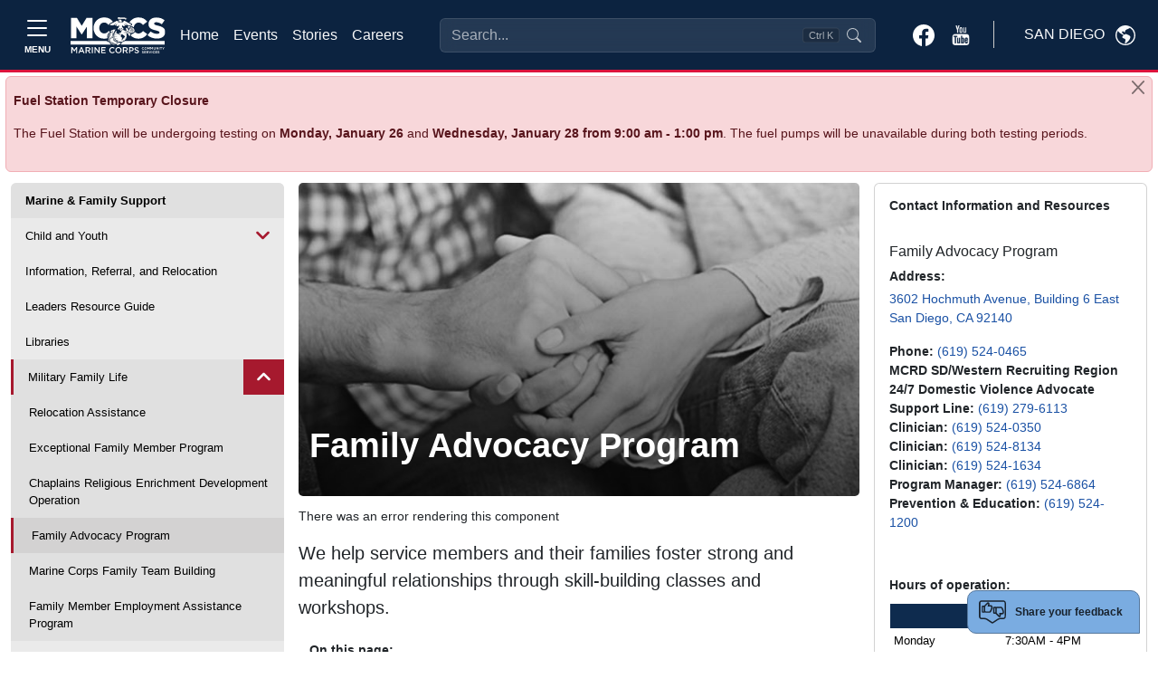

--- FILE ---
content_type: text/html
request_url: https://sandiego.usmc-mccs.org/more/fb?ReferringUrl=https%3A%2F%2Fsandiego.usmc-mccs.org%2Fmarine-family-support%2Fmilitary-family-life%2Ffamily-advocacy-program
body_size: 2277
content:
<!DOCTYPE html>
<html lang="en">
    <head>
        <meta charset="utf-8">
        <meta http-equiv="x-ua-compatible" content="ie=edge">
        <link rel="shortcut icon" href="/CMS_Themes/MCCS/images/favicon.ico" type="image/vnd.microsoft.icon">
        <title>fb</title>
        <meta name="robots" content="noindex">
    	<link rel="stylesheet" media="all" href="/CMS_Themes/MCCS/css/bootstrap.css?v=2639040040805530000lm"/>
	<link rel="stylesheet" media="all" href="/CMS_Themes/MCCS/css/all3.css?v=2639040040805530000lm" />
	<link rel="stylesheet" media="print" href="/CMS_Themes/MCCS/css/print.css?v=2639040040805530000lm"/>
	<link rel="stylesheet" media="all" href="/CMS_Themes/MCCS/css/mccs-style.css?v=2639040040805530000lm"/>
	<link rel="stylesheet" media="all" href="/CMS_Themes/MCCS/css/outdatedbrowser.min.css?v=2639040040805530000lm"/>
	<link rel="stylesheet" media="all" href="/CMS_Themes/MCCS/css/bootstrap-icons-1-7-2.css?v=2639040040805530000lm">
	
	<script src="/CMS_Themes/MCCS/js/jquery.min.js?v=2639040040805530000lm"></script>
	<script src="/CMS_Themes/MCCS/js/jquery-ui.js?v=2639040040805530000lm" type="text/javascript" defer></script>
	<script src="/CMS_Themes/MCCS/js/jquery-retinacover.js?v=2639040040805530000lm" type="text/javascript" defer></script>
	<script src="/CMS_Themes/MCCS/js/jquery-datepicker.js?v=2639040040805530000lm" type="text/javascript" defer></script>
	<script src="/CMS_Themes/MCCS/js/jquery-uidatepicker.js?v=2639040040805530000lm" type="text/javascript" defer></script>
	<script src="/CMS_Themes/MCCS/js/moment.js?v=2639040040805530000lm" type="text/javascript" defer></script>
	<script src="/CMS_Themes/MCCS/js/handlebars.js?v=2639040040805530000lm" type="text/javascript" defer></script>
	<script src="/CMS_Themes/MCCS/js/handlebars-helpers.js?v=2639040040805530000lm" type="text/javascript" defer></script>
	<script src="/CMS_Themes/MCCS/js/event-list.js?v=2639040040805530000lm" type="text/javascript" defer></script>
	<script src="/CMS_Themes/MCCS/js/mobile-nav.js?v=2639040040805530000lm" type="text/javascript" defer></script>
	<meta name="facebook-domain-verification" content="6nsdzixtu4sp879f9j1qf1i9d31qvw" />
	
	<!-- For Chromium-based browsers -->
    <meta name="theme-color" content="#0C2340">
    
    <!-- For iOS Safari (when launched from the home screen) -->
    <meta name="mobile-web-app-capable" content="yes">
    <meta name="apple-mobile-web-app-status-bar-style" content="black-translucent">


<meta name="taxonomy" value="No Search"/>



<link rel="stylesheet" href="/CMS_Themes/MCCS/themestyle.css"/>

<script type="text/javascript">
//<![CDATA[
window.ravenDefer = function(scrpt){if(document.readyState == 'interactive'){scrpt();}else{document.addEventListener('DOMContentLoaded', scrpt, false);}}//]]>
</script><script>
(function(exports){
exports.ExternalLinkSettings = {"ExternalLinkMessage":"The appearance of hyperlinks does not constitute endorsement by the U.S. Marine Corps (U.S.M.C.) of non-U.S. Government sites or the information, products, or services contained therein.  Although the U.S.M.C. may or may not use these sites as additional distribution channels for Department of Defense information, it does not exercise editorial control over all of the information that you may find at these locations.  Such hyperlinks are provided consistent with the stated purpose of this website.","PartnerLinkMessage":"You are now leaving an official Marine Corps Community Services (MCCS) website to continue with an Marine Corps Community Services MCCS contracted vendor.","PartnerDomains":["marines.com","mcxstore.wgiftcard.com","chronogolf.com","raven-solutions.com","https://www.usaa.com"],"WhitelistLinkDomains":["marines.mil","29palms.usmc-mccs.org","err.usmc-mccs.org","usmc-mccs.org","yuma.usmc-mccs.org","albany.usmc-mccs.org","8thandi.usmc-mccs.org","barstow.usmc-mccs.org","bridgeport.usmc-mccs.org","southcarolina.usmc-mccs.org","sandiego.usmc-mccs.org","hendersonhall.usmc-mccs.org","hawaii.usmc-mccs.org","iwakuni.usmc-mccs.org","hamptonroads.usmc-mccs.org","miramar.usmc-mccs.org","mujuk.usmc-mccs.org","okinawa.usmc-mccs.org","quantico.usmc-mccs.org","cherrypoint.usmc-mccs.org","campfuji.usmc-mccs.org","pendleton.usmc-mccs.org","lejeunenewriver.usmc-mccs.org","innsofthecorps.com","lodgingreservations.usmc-mccs.org","mymcx.com","mccsmcrd.com","mccsmiramar.com","tel:","mailto:","www.miramar.marines.mil","marinelodge.staging-usmc-mccs.org","marinelodge.usmc-mccs.org","innsofthecorps.staging-usmc-mccs.org","innsofthecorps.usmc-mccs.org","innsofthecorps.com","marinelodge.com","marinegetaways.com","fvap.gov","va.gov","dol.gov","*.gov","pclt.defense.gov","www.foia.gov","foia.gov","operationstormbreaker.usmc-mccs.org","fitness.marines.mil","marinenet.usmc.mil","portal.marinenet.usmc.mil","bootcampchallenge.com","militaryonesource.mil","livechat.militaryonesourceconnect.org","https://www.marines.mil","https://www.usa.gov","https://warriorcare.dodlive.mil"]};
})(window);
</script>
<script src="/_templates/components/googleanalytics/track_downloads.js?v=639045387469342129" type="text/javascript" defer></script>
</head>
    <body>
        <div class="content">
                <div class="col-sm-12 mt-2 mb-2">
        
        <script>
document.addEventListener('DOMContentLoaded',function(){
        var wrap = $('#div-36b8ddc2-42c9-4d11-9705-f814f54aaee1');
         var frame = wrap.find('iframe');
        window.setInterval(function(){
var doc;
if (frame[0].contentDocument) {
  doc = frame[0].contentDocument;
}
else if ( frame[0].contentWindow ) {
  doc = frame[0].contentWindow.document;
}

    var height = doc.getElementsByTagName('html')[0].scrollHeight;
    $(doc.getElementsByTagName('html')[0]).css('overflow','hidden');
    wrap.css('padding-top',(height - 16) + 'px');
},1000);
});
</script>
 <div id="div-36b8ddc2-42c9-4d11-9705-f814f54aaee1" style="width:100%;padding-top: 10.25%;position:relative;overflow: hidden;"><div style="webkit-overflow-scrolling: touch; overflow: auto"><iframe style="position:absolute;top:0;left:0;bottom:0;right:0;width:100%;height:100%;border:0;display:block;" src="/modules/form_builder/get_form?id=cc2e96c6-aa0a-4778-a96f-2f83d0558cad"></iframe></div></div>
    </div>
            
          
        </div>
    
<script src="/_templates/components/global/js/commonexternallinks/commonexternallinks.js?v=639045387469342129" type="text/javascript" defer></script>
</body>
</html>

--- FILE ---
content_type: text/html; charset=utf-8
request_url: https://www.google.com/recaptcha/api2/anchor?ar=1&k=6LcHnw0UAAAAANpkbyPxa2qf-TDe6ZLaw4vCoTrG&co=aHR0cHM6Ly9zYW5kaWVnby51c21jLW1jY3Mub3JnOjQ0Mw..&hl=en&v=PoyoqOPhxBO7pBk68S4YbpHZ&size=normal&anchor-ms=20000&execute-ms=30000&cb=m7uudohcxeix
body_size: 49428
content:
<!DOCTYPE HTML><html dir="ltr" lang="en"><head><meta http-equiv="Content-Type" content="text/html; charset=UTF-8">
<meta http-equiv="X-UA-Compatible" content="IE=edge">
<title>reCAPTCHA</title>
<style type="text/css">
/* cyrillic-ext */
@font-face {
  font-family: 'Roboto';
  font-style: normal;
  font-weight: 400;
  font-stretch: 100%;
  src: url(//fonts.gstatic.com/s/roboto/v48/KFO7CnqEu92Fr1ME7kSn66aGLdTylUAMa3GUBHMdazTgWw.woff2) format('woff2');
  unicode-range: U+0460-052F, U+1C80-1C8A, U+20B4, U+2DE0-2DFF, U+A640-A69F, U+FE2E-FE2F;
}
/* cyrillic */
@font-face {
  font-family: 'Roboto';
  font-style: normal;
  font-weight: 400;
  font-stretch: 100%;
  src: url(//fonts.gstatic.com/s/roboto/v48/KFO7CnqEu92Fr1ME7kSn66aGLdTylUAMa3iUBHMdazTgWw.woff2) format('woff2');
  unicode-range: U+0301, U+0400-045F, U+0490-0491, U+04B0-04B1, U+2116;
}
/* greek-ext */
@font-face {
  font-family: 'Roboto';
  font-style: normal;
  font-weight: 400;
  font-stretch: 100%;
  src: url(//fonts.gstatic.com/s/roboto/v48/KFO7CnqEu92Fr1ME7kSn66aGLdTylUAMa3CUBHMdazTgWw.woff2) format('woff2');
  unicode-range: U+1F00-1FFF;
}
/* greek */
@font-face {
  font-family: 'Roboto';
  font-style: normal;
  font-weight: 400;
  font-stretch: 100%;
  src: url(//fonts.gstatic.com/s/roboto/v48/KFO7CnqEu92Fr1ME7kSn66aGLdTylUAMa3-UBHMdazTgWw.woff2) format('woff2');
  unicode-range: U+0370-0377, U+037A-037F, U+0384-038A, U+038C, U+038E-03A1, U+03A3-03FF;
}
/* math */
@font-face {
  font-family: 'Roboto';
  font-style: normal;
  font-weight: 400;
  font-stretch: 100%;
  src: url(//fonts.gstatic.com/s/roboto/v48/KFO7CnqEu92Fr1ME7kSn66aGLdTylUAMawCUBHMdazTgWw.woff2) format('woff2');
  unicode-range: U+0302-0303, U+0305, U+0307-0308, U+0310, U+0312, U+0315, U+031A, U+0326-0327, U+032C, U+032F-0330, U+0332-0333, U+0338, U+033A, U+0346, U+034D, U+0391-03A1, U+03A3-03A9, U+03B1-03C9, U+03D1, U+03D5-03D6, U+03F0-03F1, U+03F4-03F5, U+2016-2017, U+2034-2038, U+203C, U+2040, U+2043, U+2047, U+2050, U+2057, U+205F, U+2070-2071, U+2074-208E, U+2090-209C, U+20D0-20DC, U+20E1, U+20E5-20EF, U+2100-2112, U+2114-2115, U+2117-2121, U+2123-214F, U+2190, U+2192, U+2194-21AE, U+21B0-21E5, U+21F1-21F2, U+21F4-2211, U+2213-2214, U+2216-22FF, U+2308-230B, U+2310, U+2319, U+231C-2321, U+2336-237A, U+237C, U+2395, U+239B-23B7, U+23D0, U+23DC-23E1, U+2474-2475, U+25AF, U+25B3, U+25B7, U+25BD, U+25C1, U+25CA, U+25CC, U+25FB, U+266D-266F, U+27C0-27FF, U+2900-2AFF, U+2B0E-2B11, U+2B30-2B4C, U+2BFE, U+3030, U+FF5B, U+FF5D, U+1D400-1D7FF, U+1EE00-1EEFF;
}
/* symbols */
@font-face {
  font-family: 'Roboto';
  font-style: normal;
  font-weight: 400;
  font-stretch: 100%;
  src: url(//fonts.gstatic.com/s/roboto/v48/KFO7CnqEu92Fr1ME7kSn66aGLdTylUAMaxKUBHMdazTgWw.woff2) format('woff2');
  unicode-range: U+0001-000C, U+000E-001F, U+007F-009F, U+20DD-20E0, U+20E2-20E4, U+2150-218F, U+2190, U+2192, U+2194-2199, U+21AF, U+21E6-21F0, U+21F3, U+2218-2219, U+2299, U+22C4-22C6, U+2300-243F, U+2440-244A, U+2460-24FF, U+25A0-27BF, U+2800-28FF, U+2921-2922, U+2981, U+29BF, U+29EB, U+2B00-2BFF, U+4DC0-4DFF, U+FFF9-FFFB, U+10140-1018E, U+10190-1019C, U+101A0, U+101D0-101FD, U+102E0-102FB, U+10E60-10E7E, U+1D2C0-1D2D3, U+1D2E0-1D37F, U+1F000-1F0FF, U+1F100-1F1AD, U+1F1E6-1F1FF, U+1F30D-1F30F, U+1F315, U+1F31C, U+1F31E, U+1F320-1F32C, U+1F336, U+1F378, U+1F37D, U+1F382, U+1F393-1F39F, U+1F3A7-1F3A8, U+1F3AC-1F3AF, U+1F3C2, U+1F3C4-1F3C6, U+1F3CA-1F3CE, U+1F3D4-1F3E0, U+1F3ED, U+1F3F1-1F3F3, U+1F3F5-1F3F7, U+1F408, U+1F415, U+1F41F, U+1F426, U+1F43F, U+1F441-1F442, U+1F444, U+1F446-1F449, U+1F44C-1F44E, U+1F453, U+1F46A, U+1F47D, U+1F4A3, U+1F4B0, U+1F4B3, U+1F4B9, U+1F4BB, U+1F4BF, U+1F4C8-1F4CB, U+1F4D6, U+1F4DA, U+1F4DF, U+1F4E3-1F4E6, U+1F4EA-1F4ED, U+1F4F7, U+1F4F9-1F4FB, U+1F4FD-1F4FE, U+1F503, U+1F507-1F50B, U+1F50D, U+1F512-1F513, U+1F53E-1F54A, U+1F54F-1F5FA, U+1F610, U+1F650-1F67F, U+1F687, U+1F68D, U+1F691, U+1F694, U+1F698, U+1F6AD, U+1F6B2, U+1F6B9-1F6BA, U+1F6BC, U+1F6C6-1F6CF, U+1F6D3-1F6D7, U+1F6E0-1F6EA, U+1F6F0-1F6F3, U+1F6F7-1F6FC, U+1F700-1F7FF, U+1F800-1F80B, U+1F810-1F847, U+1F850-1F859, U+1F860-1F887, U+1F890-1F8AD, U+1F8B0-1F8BB, U+1F8C0-1F8C1, U+1F900-1F90B, U+1F93B, U+1F946, U+1F984, U+1F996, U+1F9E9, U+1FA00-1FA6F, U+1FA70-1FA7C, U+1FA80-1FA89, U+1FA8F-1FAC6, U+1FACE-1FADC, U+1FADF-1FAE9, U+1FAF0-1FAF8, U+1FB00-1FBFF;
}
/* vietnamese */
@font-face {
  font-family: 'Roboto';
  font-style: normal;
  font-weight: 400;
  font-stretch: 100%;
  src: url(//fonts.gstatic.com/s/roboto/v48/KFO7CnqEu92Fr1ME7kSn66aGLdTylUAMa3OUBHMdazTgWw.woff2) format('woff2');
  unicode-range: U+0102-0103, U+0110-0111, U+0128-0129, U+0168-0169, U+01A0-01A1, U+01AF-01B0, U+0300-0301, U+0303-0304, U+0308-0309, U+0323, U+0329, U+1EA0-1EF9, U+20AB;
}
/* latin-ext */
@font-face {
  font-family: 'Roboto';
  font-style: normal;
  font-weight: 400;
  font-stretch: 100%;
  src: url(//fonts.gstatic.com/s/roboto/v48/KFO7CnqEu92Fr1ME7kSn66aGLdTylUAMa3KUBHMdazTgWw.woff2) format('woff2');
  unicode-range: U+0100-02BA, U+02BD-02C5, U+02C7-02CC, U+02CE-02D7, U+02DD-02FF, U+0304, U+0308, U+0329, U+1D00-1DBF, U+1E00-1E9F, U+1EF2-1EFF, U+2020, U+20A0-20AB, U+20AD-20C0, U+2113, U+2C60-2C7F, U+A720-A7FF;
}
/* latin */
@font-face {
  font-family: 'Roboto';
  font-style: normal;
  font-weight: 400;
  font-stretch: 100%;
  src: url(//fonts.gstatic.com/s/roboto/v48/KFO7CnqEu92Fr1ME7kSn66aGLdTylUAMa3yUBHMdazQ.woff2) format('woff2');
  unicode-range: U+0000-00FF, U+0131, U+0152-0153, U+02BB-02BC, U+02C6, U+02DA, U+02DC, U+0304, U+0308, U+0329, U+2000-206F, U+20AC, U+2122, U+2191, U+2193, U+2212, U+2215, U+FEFF, U+FFFD;
}
/* cyrillic-ext */
@font-face {
  font-family: 'Roboto';
  font-style: normal;
  font-weight: 500;
  font-stretch: 100%;
  src: url(//fonts.gstatic.com/s/roboto/v48/KFO7CnqEu92Fr1ME7kSn66aGLdTylUAMa3GUBHMdazTgWw.woff2) format('woff2');
  unicode-range: U+0460-052F, U+1C80-1C8A, U+20B4, U+2DE0-2DFF, U+A640-A69F, U+FE2E-FE2F;
}
/* cyrillic */
@font-face {
  font-family: 'Roboto';
  font-style: normal;
  font-weight: 500;
  font-stretch: 100%;
  src: url(//fonts.gstatic.com/s/roboto/v48/KFO7CnqEu92Fr1ME7kSn66aGLdTylUAMa3iUBHMdazTgWw.woff2) format('woff2');
  unicode-range: U+0301, U+0400-045F, U+0490-0491, U+04B0-04B1, U+2116;
}
/* greek-ext */
@font-face {
  font-family: 'Roboto';
  font-style: normal;
  font-weight: 500;
  font-stretch: 100%;
  src: url(//fonts.gstatic.com/s/roboto/v48/KFO7CnqEu92Fr1ME7kSn66aGLdTylUAMa3CUBHMdazTgWw.woff2) format('woff2');
  unicode-range: U+1F00-1FFF;
}
/* greek */
@font-face {
  font-family: 'Roboto';
  font-style: normal;
  font-weight: 500;
  font-stretch: 100%;
  src: url(//fonts.gstatic.com/s/roboto/v48/KFO7CnqEu92Fr1ME7kSn66aGLdTylUAMa3-UBHMdazTgWw.woff2) format('woff2');
  unicode-range: U+0370-0377, U+037A-037F, U+0384-038A, U+038C, U+038E-03A1, U+03A3-03FF;
}
/* math */
@font-face {
  font-family: 'Roboto';
  font-style: normal;
  font-weight: 500;
  font-stretch: 100%;
  src: url(//fonts.gstatic.com/s/roboto/v48/KFO7CnqEu92Fr1ME7kSn66aGLdTylUAMawCUBHMdazTgWw.woff2) format('woff2');
  unicode-range: U+0302-0303, U+0305, U+0307-0308, U+0310, U+0312, U+0315, U+031A, U+0326-0327, U+032C, U+032F-0330, U+0332-0333, U+0338, U+033A, U+0346, U+034D, U+0391-03A1, U+03A3-03A9, U+03B1-03C9, U+03D1, U+03D5-03D6, U+03F0-03F1, U+03F4-03F5, U+2016-2017, U+2034-2038, U+203C, U+2040, U+2043, U+2047, U+2050, U+2057, U+205F, U+2070-2071, U+2074-208E, U+2090-209C, U+20D0-20DC, U+20E1, U+20E5-20EF, U+2100-2112, U+2114-2115, U+2117-2121, U+2123-214F, U+2190, U+2192, U+2194-21AE, U+21B0-21E5, U+21F1-21F2, U+21F4-2211, U+2213-2214, U+2216-22FF, U+2308-230B, U+2310, U+2319, U+231C-2321, U+2336-237A, U+237C, U+2395, U+239B-23B7, U+23D0, U+23DC-23E1, U+2474-2475, U+25AF, U+25B3, U+25B7, U+25BD, U+25C1, U+25CA, U+25CC, U+25FB, U+266D-266F, U+27C0-27FF, U+2900-2AFF, U+2B0E-2B11, U+2B30-2B4C, U+2BFE, U+3030, U+FF5B, U+FF5D, U+1D400-1D7FF, U+1EE00-1EEFF;
}
/* symbols */
@font-face {
  font-family: 'Roboto';
  font-style: normal;
  font-weight: 500;
  font-stretch: 100%;
  src: url(//fonts.gstatic.com/s/roboto/v48/KFO7CnqEu92Fr1ME7kSn66aGLdTylUAMaxKUBHMdazTgWw.woff2) format('woff2');
  unicode-range: U+0001-000C, U+000E-001F, U+007F-009F, U+20DD-20E0, U+20E2-20E4, U+2150-218F, U+2190, U+2192, U+2194-2199, U+21AF, U+21E6-21F0, U+21F3, U+2218-2219, U+2299, U+22C4-22C6, U+2300-243F, U+2440-244A, U+2460-24FF, U+25A0-27BF, U+2800-28FF, U+2921-2922, U+2981, U+29BF, U+29EB, U+2B00-2BFF, U+4DC0-4DFF, U+FFF9-FFFB, U+10140-1018E, U+10190-1019C, U+101A0, U+101D0-101FD, U+102E0-102FB, U+10E60-10E7E, U+1D2C0-1D2D3, U+1D2E0-1D37F, U+1F000-1F0FF, U+1F100-1F1AD, U+1F1E6-1F1FF, U+1F30D-1F30F, U+1F315, U+1F31C, U+1F31E, U+1F320-1F32C, U+1F336, U+1F378, U+1F37D, U+1F382, U+1F393-1F39F, U+1F3A7-1F3A8, U+1F3AC-1F3AF, U+1F3C2, U+1F3C4-1F3C6, U+1F3CA-1F3CE, U+1F3D4-1F3E0, U+1F3ED, U+1F3F1-1F3F3, U+1F3F5-1F3F7, U+1F408, U+1F415, U+1F41F, U+1F426, U+1F43F, U+1F441-1F442, U+1F444, U+1F446-1F449, U+1F44C-1F44E, U+1F453, U+1F46A, U+1F47D, U+1F4A3, U+1F4B0, U+1F4B3, U+1F4B9, U+1F4BB, U+1F4BF, U+1F4C8-1F4CB, U+1F4D6, U+1F4DA, U+1F4DF, U+1F4E3-1F4E6, U+1F4EA-1F4ED, U+1F4F7, U+1F4F9-1F4FB, U+1F4FD-1F4FE, U+1F503, U+1F507-1F50B, U+1F50D, U+1F512-1F513, U+1F53E-1F54A, U+1F54F-1F5FA, U+1F610, U+1F650-1F67F, U+1F687, U+1F68D, U+1F691, U+1F694, U+1F698, U+1F6AD, U+1F6B2, U+1F6B9-1F6BA, U+1F6BC, U+1F6C6-1F6CF, U+1F6D3-1F6D7, U+1F6E0-1F6EA, U+1F6F0-1F6F3, U+1F6F7-1F6FC, U+1F700-1F7FF, U+1F800-1F80B, U+1F810-1F847, U+1F850-1F859, U+1F860-1F887, U+1F890-1F8AD, U+1F8B0-1F8BB, U+1F8C0-1F8C1, U+1F900-1F90B, U+1F93B, U+1F946, U+1F984, U+1F996, U+1F9E9, U+1FA00-1FA6F, U+1FA70-1FA7C, U+1FA80-1FA89, U+1FA8F-1FAC6, U+1FACE-1FADC, U+1FADF-1FAE9, U+1FAF0-1FAF8, U+1FB00-1FBFF;
}
/* vietnamese */
@font-face {
  font-family: 'Roboto';
  font-style: normal;
  font-weight: 500;
  font-stretch: 100%;
  src: url(//fonts.gstatic.com/s/roboto/v48/KFO7CnqEu92Fr1ME7kSn66aGLdTylUAMa3OUBHMdazTgWw.woff2) format('woff2');
  unicode-range: U+0102-0103, U+0110-0111, U+0128-0129, U+0168-0169, U+01A0-01A1, U+01AF-01B0, U+0300-0301, U+0303-0304, U+0308-0309, U+0323, U+0329, U+1EA0-1EF9, U+20AB;
}
/* latin-ext */
@font-face {
  font-family: 'Roboto';
  font-style: normal;
  font-weight: 500;
  font-stretch: 100%;
  src: url(//fonts.gstatic.com/s/roboto/v48/KFO7CnqEu92Fr1ME7kSn66aGLdTylUAMa3KUBHMdazTgWw.woff2) format('woff2');
  unicode-range: U+0100-02BA, U+02BD-02C5, U+02C7-02CC, U+02CE-02D7, U+02DD-02FF, U+0304, U+0308, U+0329, U+1D00-1DBF, U+1E00-1E9F, U+1EF2-1EFF, U+2020, U+20A0-20AB, U+20AD-20C0, U+2113, U+2C60-2C7F, U+A720-A7FF;
}
/* latin */
@font-face {
  font-family: 'Roboto';
  font-style: normal;
  font-weight: 500;
  font-stretch: 100%;
  src: url(//fonts.gstatic.com/s/roboto/v48/KFO7CnqEu92Fr1ME7kSn66aGLdTylUAMa3yUBHMdazQ.woff2) format('woff2');
  unicode-range: U+0000-00FF, U+0131, U+0152-0153, U+02BB-02BC, U+02C6, U+02DA, U+02DC, U+0304, U+0308, U+0329, U+2000-206F, U+20AC, U+2122, U+2191, U+2193, U+2212, U+2215, U+FEFF, U+FFFD;
}
/* cyrillic-ext */
@font-face {
  font-family: 'Roboto';
  font-style: normal;
  font-weight: 900;
  font-stretch: 100%;
  src: url(//fonts.gstatic.com/s/roboto/v48/KFO7CnqEu92Fr1ME7kSn66aGLdTylUAMa3GUBHMdazTgWw.woff2) format('woff2');
  unicode-range: U+0460-052F, U+1C80-1C8A, U+20B4, U+2DE0-2DFF, U+A640-A69F, U+FE2E-FE2F;
}
/* cyrillic */
@font-face {
  font-family: 'Roboto';
  font-style: normal;
  font-weight: 900;
  font-stretch: 100%;
  src: url(//fonts.gstatic.com/s/roboto/v48/KFO7CnqEu92Fr1ME7kSn66aGLdTylUAMa3iUBHMdazTgWw.woff2) format('woff2');
  unicode-range: U+0301, U+0400-045F, U+0490-0491, U+04B0-04B1, U+2116;
}
/* greek-ext */
@font-face {
  font-family: 'Roboto';
  font-style: normal;
  font-weight: 900;
  font-stretch: 100%;
  src: url(//fonts.gstatic.com/s/roboto/v48/KFO7CnqEu92Fr1ME7kSn66aGLdTylUAMa3CUBHMdazTgWw.woff2) format('woff2');
  unicode-range: U+1F00-1FFF;
}
/* greek */
@font-face {
  font-family: 'Roboto';
  font-style: normal;
  font-weight: 900;
  font-stretch: 100%;
  src: url(//fonts.gstatic.com/s/roboto/v48/KFO7CnqEu92Fr1ME7kSn66aGLdTylUAMa3-UBHMdazTgWw.woff2) format('woff2');
  unicode-range: U+0370-0377, U+037A-037F, U+0384-038A, U+038C, U+038E-03A1, U+03A3-03FF;
}
/* math */
@font-face {
  font-family: 'Roboto';
  font-style: normal;
  font-weight: 900;
  font-stretch: 100%;
  src: url(//fonts.gstatic.com/s/roboto/v48/KFO7CnqEu92Fr1ME7kSn66aGLdTylUAMawCUBHMdazTgWw.woff2) format('woff2');
  unicode-range: U+0302-0303, U+0305, U+0307-0308, U+0310, U+0312, U+0315, U+031A, U+0326-0327, U+032C, U+032F-0330, U+0332-0333, U+0338, U+033A, U+0346, U+034D, U+0391-03A1, U+03A3-03A9, U+03B1-03C9, U+03D1, U+03D5-03D6, U+03F0-03F1, U+03F4-03F5, U+2016-2017, U+2034-2038, U+203C, U+2040, U+2043, U+2047, U+2050, U+2057, U+205F, U+2070-2071, U+2074-208E, U+2090-209C, U+20D0-20DC, U+20E1, U+20E5-20EF, U+2100-2112, U+2114-2115, U+2117-2121, U+2123-214F, U+2190, U+2192, U+2194-21AE, U+21B0-21E5, U+21F1-21F2, U+21F4-2211, U+2213-2214, U+2216-22FF, U+2308-230B, U+2310, U+2319, U+231C-2321, U+2336-237A, U+237C, U+2395, U+239B-23B7, U+23D0, U+23DC-23E1, U+2474-2475, U+25AF, U+25B3, U+25B7, U+25BD, U+25C1, U+25CA, U+25CC, U+25FB, U+266D-266F, U+27C0-27FF, U+2900-2AFF, U+2B0E-2B11, U+2B30-2B4C, U+2BFE, U+3030, U+FF5B, U+FF5D, U+1D400-1D7FF, U+1EE00-1EEFF;
}
/* symbols */
@font-face {
  font-family: 'Roboto';
  font-style: normal;
  font-weight: 900;
  font-stretch: 100%;
  src: url(//fonts.gstatic.com/s/roboto/v48/KFO7CnqEu92Fr1ME7kSn66aGLdTylUAMaxKUBHMdazTgWw.woff2) format('woff2');
  unicode-range: U+0001-000C, U+000E-001F, U+007F-009F, U+20DD-20E0, U+20E2-20E4, U+2150-218F, U+2190, U+2192, U+2194-2199, U+21AF, U+21E6-21F0, U+21F3, U+2218-2219, U+2299, U+22C4-22C6, U+2300-243F, U+2440-244A, U+2460-24FF, U+25A0-27BF, U+2800-28FF, U+2921-2922, U+2981, U+29BF, U+29EB, U+2B00-2BFF, U+4DC0-4DFF, U+FFF9-FFFB, U+10140-1018E, U+10190-1019C, U+101A0, U+101D0-101FD, U+102E0-102FB, U+10E60-10E7E, U+1D2C0-1D2D3, U+1D2E0-1D37F, U+1F000-1F0FF, U+1F100-1F1AD, U+1F1E6-1F1FF, U+1F30D-1F30F, U+1F315, U+1F31C, U+1F31E, U+1F320-1F32C, U+1F336, U+1F378, U+1F37D, U+1F382, U+1F393-1F39F, U+1F3A7-1F3A8, U+1F3AC-1F3AF, U+1F3C2, U+1F3C4-1F3C6, U+1F3CA-1F3CE, U+1F3D4-1F3E0, U+1F3ED, U+1F3F1-1F3F3, U+1F3F5-1F3F7, U+1F408, U+1F415, U+1F41F, U+1F426, U+1F43F, U+1F441-1F442, U+1F444, U+1F446-1F449, U+1F44C-1F44E, U+1F453, U+1F46A, U+1F47D, U+1F4A3, U+1F4B0, U+1F4B3, U+1F4B9, U+1F4BB, U+1F4BF, U+1F4C8-1F4CB, U+1F4D6, U+1F4DA, U+1F4DF, U+1F4E3-1F4E6, U+1F4EA-1F4ED, U+1F4F7, U+1F4F9-1F4FB, U+1F4FD-1F4FE, U+1F503, U+1F507-1F50B, U+1F50D, U+1F512-1F513, U+1F53E-1F54A, U+1F54F-1F5FA, U+1F610, U+1F650-1F67F, U+1F687, U+1F68D, U+1F691, U+1F694, U+1F698, U+1F6AD, U+1F6B2, U+1F6B9-1F6BA, U+1F6BC, U+1F6C6-1F6CF, U+1F6D3-1F6D7, U+1F6E0-1F6EA, U+1F6F0-1F6F3, U+1F6F7-1F6FC, U+1F700-1F7FF, U+1F800-1F80B, U+1F810-1F847, U+1F850-1F859, U+1F860-1F887, U+1F890-1F8AD, U+1F8B0-1F8BB, U+1F8C0-1F8C1, U+1F900-1F90B, U+1F93B, U+1F946, U+1F984, U+1F996, U+1F9E9, U+1FA00-1FA6F, U+1FA70-1FA7C, U+1FA80-1FA89, U+1FA8F-1FAC6, U+1FACE-1FADC, U+1FADF-1FAE9, U+1FAF0-1FAF8, U+1FB00-1FBFF;
}
/* vietnamese */
@font-face {
  font-family: 'Roboto';
  font-style: normal;
  font-weight: 900;
  font-stretch: 100%;
  src: url(//fonts.gstatic.com/s/roboto/v48/KFO7CnqEu92Fr1ME7kSn66aGLdTylUAMa3OUBHMdazTgWw.woff2) format('woff2');
  unicode-range: U+0102-0103, U+0110-0111, U+0128-0129, U+0168-0169, U+01A0-01A1, U+01AF-01B0, U+0300-0301, U+0303-0304, U+0308-0309, U+0323, U+0329, U+1EA0-1EF9, U+20AB;
}
/* latin-ext */
@font-face {
  font-family: 'Roboto';
  font-style: normal;
  font-weight: 900;
  font-stretch: 100%;
  src: url(//fonts.gstatic.com/s/roboto/v48/KFO7CnqEu92Fr1ME7kSn66aGLdTylUAMa3KUBHMdazTgWw.woff2) format('woff2');
  unicode-range: U+0100-02BA, U+02BD-02C5, U+02C7-02CC, U+02CE-02D7, U+02DD-02FF, U+0304, U+0308, U+0329, U+1D00-1DBF, U+1E00-1E9F, U+1EF2-1EFF, U+2020, U+20A0-20AB, U+20AD-20C0, U+2113, U+2C60-2C7F, U+A720-A7FF;
}
/* latin */
@font-face {
  font-family: 'Roboto';
  font-style: normal;
  font-weight: 900;
  font-stretch: 100%;
  src: url(//fonts.gstatic.com/s/roboto/v48/KFO7CnqEu92Fr1ME7kSn66aGLdTylUAMa3yUBHMdazQ.woff2) format('woff2');
  unicode-range: U+0000-00FF, U+0131, U+0152-0153, U+02BB-02BC, U+02C6, U+02DA, U+02DC, U+0304, U+0308, U+0329, U+2000-206F, U+20AC, U+2122, U+2191, U+2193, U+2212, U+2215, U+FEFF, U+FFFD;
}

</style>
<link rel="stylesheet" type="text/css" href="https://www.gstatic.com/recaptcha/releases/PoyoqOPhxBO7pBk68S4YbpHZ/styles__ltr.css">
<script nonce="SiibtYxfX-VzSAVTxzWOfw" type="text/javascript">window['__recaptcha_api'] = 'https://www.google.com/recaptcha/api2/';</script>
<script type="text/javascript" src="https://www.gstatic.com/recaptcha/releases/PoyoqOPhxBO7pBk68S4YbpHZ/recaptcha__en.js" nonce="SiibtYxfX-VzSAVTxzWOfw">
      
    </script></head>
<body><div id="rc-anchor-alert" class="rc-anchor-alert"></div>
<input type="hidden" id="recaptcha-token" value="[base64]">
<script type="text/javascript" nonce="SiibtYxfX-VzSAVTxzWOfw">
      recaptcha.anchor.Main.init("[\x22ainput\x22,[\x22bgdata\x22,\x22\x22,\[base64]/[base64]/[base64]/ZyhXLGgpOnEoW04sMjEsbF0sVywwKSxoKSxmYWxzZSxmYWxzZSl9Y2F0Y2goayl7RygzNTgsVyk/[base64]/[base64]/[base64]/[base64]/[base64]/[base64]/[base64]/bmV3IEJbT10oRFswXSk6dz09Mj9uZXcgQltPXShEWzBdLERbMV0pOnc9PTM/bmV3IEJbT10oRFswXSxEWzFdLERbMl0pOnc9PTQ/[base64]/[base64]/[base64]/[base64]/[base64]\\u003d\x22,\[base64]\\u003d\\u003d\x22,\x22wq/DgXLDnVbDoD/DmcKpCnPDpSjCqTTDuyRxwq14woR4wqDDmAIJwrjCsV5rw6vDtRvCt1fClCnDusKCw4wPw5zDssKHGDjCvnrDlBlaAkbDnMOBwrjCncOUB8KNw4opwobDiR05w4HCtEhnfMKGw6DCrMK6FMKXwrYuwozDs8ObWMKVwrvCsi/[base64]/Dlx/[base64]/Cn8KZw7TDhwfCh8O6wr/DjsKaKFQGw6Rzw65fYcOUQxLDhcKvejXDpsOSA3DClynDjMKvCMOoXEQHwqTCtFo6w4UqwqEQwqzCnDLDlMK9PsK/w4kacCIfFsOPW8KlEFDCtHBww5cEbFt9w6zCucK8cEDCrk7CucKAD2rDkMOtZh5WA8KSw5vCuCRTw6nDkMKbw47CvEE1W8OISw0TehMZw7IibUZTUcKWw59GB3Z+XHnDocK9w7/CpMKmw7t0Wiw+woDCrTTChhXDj8OVwrw3LcO7AXp4w4NAMMKuwpY+FsOFw7k+wr3DnFLCgsOWNcO2T8KXOMKmYcKTf8O8wqw+ISbDk3rDjBYSwpZnwrYnLWw6DMKLAsOlCcOATMOydsOGwovCpU/Ct8KDwpkMXMOeDsKLwpAdKsKLSsOKwrPDqRMawrUAQTTDncKQacObEsO9wqBpw7/Ct8O1NRhed8KoF8ObdsK0BhB0CMKxw7bCjy3DmsO8wrt1O8KhNVQ0dMOGwrHCjMO2QsO3w6EBB8Oyw6YccHDDsVLDmsOBwrhxTMKQw6krHzBfwroxKMOeBcOmw5QRfcK4Cg4Rwp/CnMK8wqR6w6nDkcKqCGjCrXDCuVoTO8KGw689wrXCv2wuVmoPJXoswqAGOE1YG8OhN2g2DHHCgMKZMcKCwqbDqMOCw4TDrQZ7HsKgwqfDsixsPMOSw7dyNkzCpS5BTh4cw6bDkMOYwqfDumLDmwV5LMKgTlwiworDhltlwpLCphjCiHNFwqjCggY/I2fDnk5mwp/[base64]/DoMOnw7IGBMKKcmrChcK1w67DpSRTOsORw5RVwpHDmQoTw43DosKMw7vDvMKfw5wuw7PCrMOyw5BHKCFmNBAGYQDChjpKD3oPXnElwpYfw6toTcOhw68hITDDl8O+BMKCwoJGw6FQw6rDvsKSTw4QN1LDhxcew5/DsRImw6zDusOOUsKSBh/DusO6OkXCtU4SYwbDpsKdw7h1SMOZwoJGw4VXw6xWwp3DgMOSScOyw6Bfw4ItR8OpAsK0w6TDp8O1VGlSw6XCsnU1QF5/SsOsNBlsw7/DgF7CgAlPTsKRbsKVdjXDk2XDmMOYw5HCqMO/w7wEBGHDiQJew4c5Xgk7WsKqZHszE0/CnQsjaXdBaFxiWG4mERDDuTYXXsOpw4Znw6nCpcOfLcO4w6Y3w7lybVbCs8OAwoVoAhPCmB5LwoLCv8KjNcOGwpJMC8KHwp/[base64]/CscOvw7nChV3DmwLDpDM3eg/DosO+wqIpDsKfw7xwDsOhb8Okw5YRV0PCiSDClGnDtEjDvsOzPiTDvik+w7fDgxTCs8O7Flh7w7rChMOlw7wXw6deGlReViFdBcK9w4taw78+w6TDnQROw5Yrw55Lwr8/wrTCpMKxKcOBM09qLcKBwqN7DcOvw5DDn8Kvw7tSBsORw59KAmQAT8OcYm/CuMKTwoVPw6J2w7fDj8OQGsKhQFXDg8Ojwp4fGMOJcR9xFMK5RQsjHEdtZ8KxUH7Cpg/CmQ19I07CjUMUwopVwqUBw63DoMKFwoHCr8KAYMKyDUPDnnnDiTcBDMKxVMKvbS4Lw63DpglufMKVw4tKwrIvwocZwrETw6DDnMO9ccKzccOmdHA3wrJ/w4sVw7XDlmgHHWzDjHNMEGx9w5NKMCMuwqtYY1rDq8KlOV06C2IAw6HChzJgZ8K8w407w4fCusOQQxdPw6HDpzw3w50ABUjCtE5rOMOvw7Ryw6jClMOnV8O8OSPDv0tSwpzCnsKlNHNzw43CtGghwo7CsFfDtsK4wqw8C8Kvw71ib8OtcRfDjBVswoNVw7c/w7fCiyjDsMKzOxHDqxzDnz/DgyfCmUZJwocgDkbChj/CoHY+dcOQw5PDqMKSPSfDj2JFw5LDqsOJwqwBM1PDkMKEXcKKZsOCw7F4EwDCgcOwSzTDtMO2Hg53EcOWw5fCjEjCk8OJw4PDhz/[base64]/Djh98w6vCpMOgJsK+wr/[base64]/DokjDtDbDisKpwpbCo0PDqcKsYcOqw6fDjUEsAcKowrlxasKGeDp3TcKaw58Hwpcdw6vDtXskwpbCgSpveCQAd8KyXS5aBgfDplBkDBdaOnQYfBDChhDDi1/DnxLCmsK7b0fDrSPDr3tkw4/DmFs0wrIZw7nDunvDh3p8dW3CpF8PwpfDn0XDu8OYfWvDo3dkwr18K0HCgcKxw6wOw5DCohByXgYVwpwWUMOMPGDCqcK1w7c/QMODKcO9w6pdwq9Sw7cdw4rCmsKYDRvDoR/DoMOFfMKTwrwiw5bDisKAw63DuQvCn3/DvTw+P8Kvwrc6wrASw4NaeMOIWMO8worDssOxRwjCkF7Dl8OFwrnCg1DClMKQwo1wwoBZw7EfwoZRc8OYWyfCi8O2bUh7NsKnw4YCfXscw6YoworDgWxeacO9w7M/wp1QD8OUfcKnwrHDh8K2SHfCuATCvXLDmcKiD8KEwoQRPn/CrgfDvcOtwovCmMKiw6fCtkDCg8OMwpzDr8OCwpjCrcO6PcOXYVILZifCt8Ozw6jDsSRicT5+OMOuDRs1wrHDtiDDtMO2wpnDo8OBw5jCvT/DlQdTw6PCqSPClFwrw6bDiMK0esKWw57Dp8Oxw5wOw5dKw7rCvXwKw4t3w6JXe8KvwrzDhsOhNMOvwq3CtAzCo8KNwrrCh8KtVk/CqcOfw6Ujw55Kw580w5sBw5jDg1DClcKiw7jDhMKvw67DvMOEw41DwqDDkC/DuFQZwp3DhwTCrsOiOAllbinDoQDCrykmWkdHwp7DhcK9wrvDtMOaHcOFMSkaw6F5w59+w6/Ds8KbwoFQF8O5Ml44MMOfwrYww746OgZ3w6kAVsOOw7wowr3CvcKMwrI1wpvCssOGZMOUMMOsRsKowo7CmMO9wpYGQRQtex0ZP8KXwp/Dm8O3woHCpcO0w5VbwrAUMmQEcjDCoi1Sw60XN8O1wrLCrC3DusK6UCnCjMKnwrnClMKKOcOKw4DDrsOsw6vCs0/CkT85woDCi8KIwosWw4kNw57CrsKXw5EjS8KGNsO1R8K+w7jDoH0GQh4Aw6jCqSYuwpzCtMODw4VjbMO8w5VQwpDCt8K4woJpwqM3KSB4KMKWw6J3wqR8SWrDk8KDeBI+w6keEEvClMOlw796ecKNwp3DpW59wrFuw7bClG/Di3gnw6jDnQE+KhthJVw3WsKRwoQSwpgtf8Oewq8IwokYIQXCssK3wodMw4x5UMOXw4fDny8vw6PDu3/DhnlQJ2Uyw6ASGMO9A8K6w5Myw78xCsK4w4PCrSfCqmvCqcKzw6LCk8OibCbDtC3CgQ5ZwoEkwp9vGgR4wq7DiMKlCHx3YMONwrtqclsDwodzOQbCrkZ7ccOxwqwDwp91KcK7dsKZFD8gw4/[base64]/DhMKmwqHCk8OiPm7DosOrXGgPw7dMwrxOwqRtw4YhH1hdw6vDrMOBw7jCosKdw51FTUtUwqRBfgHCssO0wofClcKuwpoWw48uCXxaKAouQFQJwp1rwpfCmsOBwpPCjA7DvMKOw4/Do0FYw5Ztw6lxw6XDlSfDmcOQw6XCoMONw4/CvhhkSsKlScKCw7Jfd8KfwpXCkcODJMOHZcKewqnCpXY0wq9Zw5HDhcOROMOhS0LDmsOZwrl3w5/DosOEw57DvEU6w7LDtcOww5Yxw7LCm1JywrhxGMOVwq/Dg8KCZCrDusOsw5BpT8O/Q8ORwrLDqU7CnQIewoHDlnhQw5VXH8KbwqwWKMOtYMOjOWFWw6hQdMOMVMKSFcKFS8KZe8KGUg5Pwq99wprCnMOfwrTCgsOHWsOpTMKmRcKwwpDDrzgfNcOAF8KZEcKAwrY9w7XDg3XCqzdHwo5tb3XDo19QXQrCtsKFw6AfwoMLEMO+WsKnw4vCtcKYKF/CkcOKdcO2RxQaCcOCSCx6AsOLw44Nw5fDrkTDgTnDnT8wKmFUNsKqwqrCvMOnekXDl8OxJsOBNsKiw7/[base64]/CvMOYTW9Jw51LWMKswqoHw7B4PmBLw4PDhTrCpz7DscO5M8ObH0TDmjJ+eMK2w6DDsMOHwqzCgHFKFADDq0zCvMOgw4zDqDvDsA7CtMK8GyDCsVHDgwDDsj7DkljDg8KGwrcTRcK/[base64]/[base64]/[base64]/wo7Ct8KKdsO8wonClsO0CA86FkVxKcKbRWjCgcKtIULDhzcvQsKew6vCu8OXw6oSc8KIVcOBwqkYw51gRy7DvsK1w7LCpMK2WQgvw4xzw5DChcKSQMKeG8OSf8KgEcKoIzwkw6Q3H1I6CHTCtlxkw4/[base64]/w5cXw5TDpH5Cw4k5bBZYdWzCoRY5PcORAsKww6BUZ8OFw7PDg8O1wpwlYBPDosOCwonDisOsVsO7WBZObV0gw7paw4knw7whwrTClk7Dv8KJw5UXw6VJPcORaCHDqwZ6wozCrsOEw4/[base64]/CncK7NcO2wr3Dpw0ewqvDrMKxXzkAeMOuOyIxH8Oae0fDssK/w73DsElgNjgAw6HDhMOpw61ywpXDokrCoQ5Hw4zCpS9gwr4NQBk2dlnCo8Opw4zCtcOrw5FsFBXCpHhywr0rU8KAZcOkw4/[base64]/[base64]/JcOIw6/DpBjCh1sof0zDoyLDjsKTL8KKYzAzw4kbfxvDj2xsw5ptw4XDhMKlFVPCslPDgcKCasKKYMOKw5kxRcO8NsK1M2/[base64]/CosK2CgATfCfDv8O5w7/[base64]/DgMKIwqHCowPDrcO1w5JvCgXCmxZjwpwHKcOdw6YDwoV0HFHCssO9MMOswqxvYyhbw6bCh8OLByzDjMOlw5nDrUfDpMKePE9KwoNQw5RBMMOkwoxzcnPCuxxGw5sJbsOqW1vDpWDCpTbCkF5kKcKYDcKnecOAH8Ocd8O/w40eJHZvMD3CvsKvYTXDu8Ktw6/DvhHCoMOVw6BmTF3DrXPCoEpwwpB4R8KLXsOvwqRsTEA9dMOMwp9cAMKtMT/DijvCoD0VFxccYMKjwqtQT8KywoNlwp5Hw5jCrnhZwo4MWDDDqcONW8OQHi7DmhIPLBXDuynCoMOfUMOvHRMmaG/DkMOLwozDqSHCtx4TwoXCuAfCsMKtw7TDk8O6R8OFwoLDisKcSQAaFcK1w5DDn3tvw6nDiHXDt8KzCA7DtHthfE0VwpzCnnvCgMKzwp7Dv2xfwqk8w7Jvw60USm3Dtg/[base64]/CqxJ+wo/Dj8OJLcKNasONNhTDoGvCi8ODTsOVwolqw6nCqsKVw5fDihQvP8OXD1zDn2/CkF3CnGXDp3I/w7MdGMKqw43Dh8K8w7hPZlLDplxGN3vDusOhZsODJghHw5kkZsO9ecOvwrbCisOrKiHDjMKFwrfDqXdqwpnCjsKdGcOoZsKfBWXCjsKudMO/[base64]/Cqyx+CMKDwqfCl8Oxw5FWwqvDhD3Dk3ojMBM4AVTDqMK5w70ZXE0fw5HDkcKAw6fCgWXCh8OMe2Ekw7LDsjozB8KuwrDCpsOOX8O0XcOawrfDt0pZDkTDjwTDg8OAwr/[base64]/DtlXCnMKRw6VHw40jEcKVwp3CghDDqnPDv2TDhU7DuyrCmULDnSIhfHjDqSAlbBRAOsKWZDLChsOhwrjDpMKHwrNLw4AXw5zDhmfCvUlkQcKyPhQSdTfCtsO/FzPCv8ORwr/DjDJdB3nCu8KtwrBQS8OYw4Mbw6BxFMK3M0sAa8Kbwqg2XVI/wqsqRcKwwrAAwqVTNcOeUA7DmcO7w60yw43CsMOuO8KWwoxFFMKGSVvCpHjCq3fDmF5rwpwtZCVoJSfDtAoFNMOVwrocw5HCkcOqw6jCgFYzcMOTQsOcBEhCWsOFw7gawpTCtCwJwrgcwo1lwqTDgBsTC00rEsKNwpvCqDvCu8KAwqDCtC7CtF/[base64]/[base64]/DgUlAw5rCl8KuwrA1woLDisOkwofCrsK6MHHCkC3CshjDhsKCw5RHbcKWfsKNwqtBHwzCnU/Cq3A4w7p1OzvCh8KOw5/DsxwPVy0HwoAVwqF0wqVHPjnDkkTDvFVPwoJ0wqMDw6Blw4rDjFbDhcKgwpfCpcKrMhgRw43DgCTCr8KIwqPCnRPCjW91fEhPw7vDsz7DvSZVNcOUX8OWw60SHsOMw43DtMKVA8OFInJELRwgZ8KfScKxwpFgO2/CmMOYwod9KgwEw7AscirClmDCimoFw6jChcKtChjDln0rWMK2NsKLw53Dk1UYw49Sw4XCuxhnUMOTwqLCm8OZwr/DrMKmwq1dBsKpw4E9wpvDiF5WSVkpJsKnwrvDjcO4wq7CssOOEXEsd0diVcK/w5FhwrUIwoTDrsKIw6vDtF4rw4V3wpzCl8O3w6HCsMK3HD8Hw5AKORIewpvDlRQ4wrgJwr/CgsKAwpRvA2sYbsO4wr8/woVLFD9LJcOSw5YrPHJlZ0vCi2DDjVsdwovCuRvDh8ORe05STsKMw77DlQ3CsykkKT7CksKwwp8Ow6BcN8KjwobDjcODw7bCuMO2wpjCu8KLGMOzwq3DgRvCnsKBwpgjXsKweFtWwq3DicORwpHCrl/DhmNJwqbDsV03wqVfw6DCvMK9BhPCkcKYwoBYwpXDmEkDbknCj1PDuMOww63Ch8KjS8Ktw6o3R8Ogw6jCkMKvdzvDjQ7Cqyhywr3DpSDCgsO7ChtJAkHCr8OGG8KMXgLDgQvCjMO/woNVwpPCoxHDmFFzw6HCvGDCvy/Do8ODAMOMw5PCmH1LFknDvzQHIcOVOcOpVlcyIF7DvFI/YVjCjRovw7p3w5HClMO0ccOQwrbCrsO1wq/CkXdYFsKufknCp14+w5vCjcK3XWcJRMK9wroxw4wECGvDrsKLVMKtZWvCjWTDnsK0w7dIPXcIXHE2w58awogrwp3Ch8Krw7LCkV/ClypQVsKqw4QlDj7CgMOxw4xmNiV9wpIlXsKFSCPCmwcCw5/DkSvCnVY7PkE1GyDDhAsqwp/DmMKxJh1UYMKZwrlKYsOlw5rDrUZmSUVMDcOvTsKxw4rDmMONwotRw4XDjlXCu8OJwpUPwo5Aw44CHnfDn21xwprCmlfCmMOUXcK3w5hlwp3Ck8KOVsOeScKIwrpPZWPChxpKBMK6CsOZGMKhwosgMSnCt8OiTMKpw4HDtMKGwo4hBidNw6vCrMOQCsODwoMBTXjDgF/Ci8Ofa8OjWHILw6LDrMKRw6AndcKFwp1BFMO0w41RLcKbw4ZfCMK+RTc8wp9vw6nCpsK8wqnCtMK0XcOZwqTCj39Dw73DjVrChMKUXcKTEcOEwo0xDMKkQMKow40tQMOEw6fDrsK4Z2I5w7pYNsOMw4htw5N8w7bDvz/CmnrCncOAw6LCtMKnwo7DnxHCksK8w5/CisOEM8OSYm48BE1UNUDDgWwFw6TCvV7CgcOJZi1Jc8KrfjHDpF3CtWnDpMOXFMK/cTDDgMKaSQXCmsO6CsOfOkfChFXDqBjCtgpDc8K/w7d1w6XClsKxw7zCg1TCoHxDOjl+Z0NhV8KIPxB4w4/[base64]/CusOXwrwgw6/CuMKVFlnClwE8A8O2w7MDw4ExwoU5wobDgcOJMkzDtMKbw6nCqxLCh8O6YsOGwowzw77DpnDDq8KwbsKKGV1hLMOBwqzCh2NmecKUXcO9wqkjT8OYNDYEbcOpZMKAwpLCgDFPbmAkw6/CmsOhZ2bDscOXw4PDk0HCjSfDpCLCjRECwq/[base64]/wpDCocOXe8K3NcOXw5QicMKaw4J/QMO/w7nDoTvCh8KMBWfCucKpcsOVHcO5w6jDnsOnYn/DpcOIwrjCh8O0ccKawoXDjsOFw7FZwrE8AT8Ew51IZHAcfBHDrlHDg8O8HcKycMO6w4QRIsONCsKIw5gmwqXCi8Kew5HDjQ3DtcOEd8KvRBMRfQPDncOBAsOUw4/[base64]/wpnDkDU3wqjDkMKXXXTDocOKfMOGJQBQC0zClidKwq/DosOuesOfwqfCoMO+Iy4mw59twpMWXMO7GMO+EjhZI8OTbCEow5g8DcK0w7zCjw8zCcKIOcO6KMKmwqg8wqs4wpHDtcOOw5bCuQk5RW7DrsKGw4UswqUkMw/DqTfDi8O/CwDDq8K5wpDDvsK5w6zCsQMNQUs4w4tAw6/DlcKiwo0uTMOAworDmQ52woLCpgXDtyLDlcKqw5Y1woYCYGhTwqNnHMK0wrQHSUDChC7Cjmt+w7FhwohYFE3DiRnDosKMwpV1LMOAwpLCh8OmdgQMw71iKj8sw5cIGMKHw6JmwqxPwp4KXsKgBMK2wp5McCcYJyrCpAZMPHHDgMKeF8KJCcOJEcKaNG8Tw4oadz/DoU/CjMOiw67DscODwrZrM1bDs8OmFXjDlkxka0VKHsK4BMKeWMKBwonCpDTCgcKEwoDCuHBAMg5nwrvDqcKwcsKqVsOiw6dkwqTCscKkJ8KLwq8Ww5TCni4xQRcmw6HCtlo7NMOnw4c9wp/DmcKhbR9bKsKuH3HCh2XDs8OtEMOdOxvDusOOwr/DlUTCv8K/dRIVw7RvHy/Co2UCwrRyeMKuwpB5VMOeXRfDim9Cw795wrbDo1wrwotuDcKacVfCpVTCkVYOfBJ/wpphwpLCvUtlwphtw6B+RwXCi8OPOsOvwrzCj0N3fRExEhnDuMO1w6nDiMKZwrdTY8OlX0p+wpXCiC1Qw57DicKLSTfDtsKWwrQbLH/[base64]/IjfDpMOLw7IXQjAUUFTDhcK2wpvChzJYwqlEw6kIPxXCjsOxw5TCv8KuwqQFGMKEwq3Ck3HCqMOwKWsyw4fDvXwARMOWw4pPwqUcXMKFZFt3ZVV6w7JcwpTCpCsIw5XCjsOFAHzDtsK/w5vDusO8wrnCvsKowqlvwphDw6HDpXJawpjDglwHw4zDkMKgwrV6w7rCjBw4wpHCm33DhsOUwo4SwpQBVMO0Rw9awpvCgTHDsXvCtX3DkEjCg8KrLF1UwoNUw57CizHDjMO2wpEiwpdzPMOLwo/DkMKEwovCpT9uwqfDrcOhVipLwprClgQIalZfw67CkEA7QWrCiwjDh3LDh8OEwobDiGXDgX/DlcOeClFWwqbDlcK9w5bCgMO/[base64]/wpTDuVnDmcKaw4nCl8KIMl9Kwq4swo7CsMOpwo0zDcKYM17Dt8ORwpDCgcOtwq/[base64]/DmcKCKMOhc8OcHlzDlMK+XcO6MR3CvzPDgMKcbcOLw6fDnn0pFR0TwrjDgMKsw5PDmMOXw5TCvcKdYjlaw4LDvWLDo8K3wq4lU1LCi8OxYht9wp7DnMKxw6c0w5/Co24Jw48Kw7RiS1vClw0Ow5PCg8KtP8Kkw5NgKQ12Hi3DssKTFm7CrcOyO2BdwrTCpUdIw43DjMKZfMO9w6TCgcOsemYuFMOJwr0QXMOIYEYpIcOEwqLCjcOCw5jDt8KlMMOCwrspAsKkwrzClQzDi8KlS0HDvioFwo9/wrvCsMOAwqJdQGvCqMOCLRxsGkJhwoDDqmJ2w4fCi8KmTsOmSk0qwpMcRsOiw7zCnMK3w6zDusOjbgdZFioeAHkww6XDrwZvVsOqwrI7wp1JPMKFPcK/GsKtwqPDqMKsEMOMwpXCm8KXw6M2w6ssw64SC8KkSAVBwoDDlMOGwozCl8OrwoXDn1fDvkHCmsOkw6J1wrbCq8OASMKewookccOBw7XClCUUOMK4wroMw70uwpnDncKdw7xFP8KADcK+wp3DsTbCtHbDlHR1WiU4EUPCmsKWFcO/BWFVOmXDohZVVwkew6VnXVTDrxsRZCTCgixRwo9Nw5llI8OwPMKJwpHDosKqX8Kzw5xnDRkdY8KXwrLDs8OvwoV6w4kmw5TDl8KqRcO/wqwCV8O7wqUAw6/[base64]/CuQDDnVppw63DoMK+MxtCbgzDiCR9wrrCsMKMwonDmlzCv8K5w6BRw4rClMKPwoRJZMOmwovCvxrDthHDkXxQRhPCgUEWXQwOwpFFcsOKWg0LXBjDisOnw68jw6JGw7zCvAbDlETCtMKjw6rCncKIw5MxIMOTfMOLB3RnHMKYw6/CnxNoHXDDj8KmR1HCjsKJwq0Gw6DChC3Ck2jCjFjCtkfCu8OZFMKkV8OSTMK9FMK9SEcnw4FUwpRsQcKzJcOQN38RwpzCicOGwoLDkRRyw4dbw4/CpMOow64mU8O/[base64]/Cm0xewqTDk2EkXMKtwqfDhcKCwrtvwp9HwofDtsKZwpjCpcOXLcKxw4/[base64]/DkcKHw7EPwonDpcKmAC/DmS8Zwq7DhCF/djPDqcOnwoYBw6PDgRtcAcKow6Rxwr3CiMKhw6vDkCUGw5TDsMKPwqJowrFlAsO+w7fCosKqI8OLG8KzwqfCuMKzw71Bw5zDicKgw582XcKLf8ObO8OfwqnCiUzDg8KMMSbDrwzChFIsw5/CmsKAXcOpwrgYwoYrJUccwow7DMKdw4oYNGcyw4ETwrjDlmXClsKQCVIHw5jCrixFJsOrw7/Dv8ObwqHCn2HDlMKbSCZdw6rDlWIsYcOvwoBhwqPChcOew5tyw5dPwpXCgXBtXWjCnMK3EFVowrjCisOofBV+wqrCkm/CgBowNR7Cq2ojORDChkbChyVLOEbCuMOZw5/CuzzCp3AGLcOCw7gLI8OWwqsuw4bCk8KBCVJGwqTCjBzCsTLCljfCiScSEsOxLsOhw6g9w6jCnktuw7DCrsKVwoXCgRrCpTQUPw3Ck8O3w5oeMW1FC8Kbw4TCtSHDrTp/[base64]/CocKzwqYbEnEhwo0tw4sFwpfCosKfVsKgO8KeIk7ChsKsU8OBUhJMwpPCpMKEwqDCpMK7w47Dh8K3w615woDCtsOTT8KxacKvw7URwrQRwrJ7U2fDssOiUcOCw6xPw61MwpcQKwtmwo0Zw4dCVMOLBGMdwr3CrsOWwq/[base64]/wpomSi5KOwMPVsO9NcOLwr4+wpJZw65oOcOiPwlvBB4bw5jDtmjDtcODBgMoTmQZw7/CgUUFSVtQIEDDp0/DjAsHeUM2wq3CmEvDvAEcYlgBC1ZoOMKbw60dR1bCv8KOwqcDwoAoesKYH8K+FBx5J8Omwp9awpF7w7bCmMO+S8OiF2XDusOXKcKwwrHCtyINw5jDtHzDvTnCo8Odwr/DqsOIwqNjw64uOy4XwpA5dQR9wonDg8OVL8KMwo/CmMKewoUqHcK2DBBhw6cXAcKiw7xuw6lzIMOnw6RIwoVbwrrCjMK/HEfDt2jCkMO6w4DDj3tuJcKBw7rCrRdOJijDpGkfw4QnE8K1w41TUn3DpcKITlYWw4hmd8O/w73Dp8KwH8KSZMKgwqTDvsKKDi9swq5YQsKtbMO4woTDv2vCk8Kiw4TCnjE+ScKYKDrCqC8Uw51WKmhpwqTDuE9hw7/DosOlwooNA8KMwofDi8OiA8OuwpvDi8OCwo/CgynCkVxhbnHDgcKrIER0wrTDg8KWwqpEw6XDjcOvwqvCkE5rUWtNwoQ7wp3CoyAmw5c1w5oIw7jDicOnZsKBbsOBwrPCrsK+wqbCgXl8w5rCpcO/[base64]/Ck8KWwp8RasOywrlOHkLDsEs9TcK5w7ATw7PCgsOWwrzCoMOOBS3Do8KTwprCqBnDhMOwPsKZw6TClcKZwpPChTs3HcKwQFx1w5Bewp9QwqI+w64Ew5/ChEdfA8Odw7FCwoMGdmIFw47Cu0jDs8Ktw63CoT7CicObw53DncOuEkp9MEZwERFcFcKGw4jCg8Kqw4tqKXkRGsKNwro/WVfDvHkaYFrDkDhdLXQUwoTDvcKONzZ7w7BzwoZfwrDDgwbCscOFOifDncOKwqE8wrslwpgzw4HDjAxCJ8KOZsKYwqFrw5UjIMOUTi8hfUjClCLDhMKJwqTDqVNzw4jCul/CjMKDWA/CicKnLMK9w4lEGh7CqCU/WFTCr8KVfcO8w50sw45+cDJyw7fDoMKEPsKSw5kGwqHCiMOnSsOKfX83wqg6M8KRwojCmU3Cn8OuasKQDlvDuHp7JcOLwoIGw6LDmcOZI1dBJX58wrp/wod9OsKbw7owwpPDokBfwr/CsF86wo7CgTx/[base64]/Ch1ZOwqEnwpIFBMObwrrChCDCjnMpQ8O2VcO+w78/LzUXRht3WMK4wrnDk3rDkMKUw47CmxBbejUtfUshw6dWw6rDu1tPw5TDjzbCoGbDp8OnIMKnScKAwqoaRhzDncOyIlbDo8KDw4HDmirDh2c6wpbDvAE4wpDDgTDDtMOIwpFkwqrDlMKDw5FYwqBTwr1Fw7hqMcKwLMKFMhDDt8OlNQc/IsK7w6Y2wrXDgHbCsRxUw77CrMO0wrRFB8K8NVHDr8OsH8OwcALCk3rDnsK7UXFtITTDscKJQEPCssOEwqXDgS7Cp0bDhsKVwrIzLBU3VcKZeVkAwoUfw7xpccK/[base64]/Cvl/Dhz/DqcKQwq/[base64]/CtBsfw6jDgRfDlX/CvSDDvjjCtG4/wqDDrjrDn8OmJgcPccKewptFw6c7w4bDqxo3w5cxMMKHeRXCs8KoGcOYalrCqx/DiwoEGRkrKMOTM8KUwokOw5F/KMOkwoPDqWYAIHbCo8K6woxDE8OMFyHDp8OrwoXCmcKiw6tGwpNRblV+EnfCvAPCmGDDonvCosK1Y8OxccOcD2/Dq8OUVyrDqk5wX13Cr8OJKcOqw4UlCH8ZRsOnZ8K/woYedMK5wqLDkmozDAfCuR9Rw7URwq7CjXPCsixKw5pTwq/Cv2XCmcKKY8KVwqbCtApPwpTDsUg/WcKic3M7w7JNw4ILw59fwpQzasO0LcO8VcOPU8OyG8O2w5DDnGbCk0fCjsK7wqfDpsKvTn/[base64]/CuwHCvkHCgcOrTMK1IcOeZ3tYwqbCiwpzwpDCrix4cMO9w6YCLGkswrnDssOlOsKNNA0keXTDrMKcw5Rjw6bDqG/Cl1TCulvDo0VowpzCs8OQw6cRCcOUw43Cv8Kcw48WVcKdwpvCgcKdUMKSU8Otw6RBRCtZw4vDtkbDksO3UsO/[base64]/CusK3w45Hw6hTCztfQsKuw70Jw6Itw4QUScKww4wNwpZGMsKrLsOTw7xawpjCkXfCkcK3w4/Dq8KoPAUge8ORUSvDt8KawopwwoHCt8OtEsK9wpvCusOLwrwGRcKJw4AURyHDsgEHYcKmw6jDosOyw7dpXGLDki7DlsOYAFvDgjNtdcKIIG/DoMOUSsOsKcOYwrcEEcOIw5jCqsOywozDsWxrfxLDiSs/w7ZLw7Q/TsKcwpPChsKrwqAQw6jCoQEtw4zCn8OhwprDh28twqgbwoNfNcKBw5PCsw7CklnCicOvB8KQw6TDh8O5CsKvwqHDkcKnw4MgwqASTHbDscOeMiIpw5PCmsKNwoDCt8Oxwptkw7LDr8KHwqZUwrnCmMOXw6PCpcOmcAtadCXDmMOjOMKReHDDhQQuaG/CqAJYw5bCsi7CvMOpwp8hwpUAdl1WI8Kkw5YnX1tWwprDuDA+w7PDu8O8XABZwqIUw4LDvsOROMOiw5rDlXwfw6jDnsO4U0rCvcK3w47CmzQcYXhTw4M3IMKiUHDCmgvCs8O9IsKfXsO6wozDoFLCg8OoTsOVwpXDk8KkfcONwpVWwqnDhyEPWsKXwod1JgDCmW/[base64]/DoxtzLMOKwrHDjiTCg3Z3wogIw4kIUcKsW2NuwpjCsMOlTmRyw4FBw7XDiDofw6bDoVVFaAvCrm0VXMKJwofDuEVPUsOBL0A8McOsMwUVw5/[base64]/WU96w5Quw4gjwpbClVnDh8KaTcO7w4fCj3kOwqM5w55ewrkEwpTDnHDDmW/ChyRZw4HCicOrwofCigzCiMOEw6jDhHzCnRrCnjzDgsOdVkvDgBnCusODwpDCnMKZEcKrQcKqBcOcGcOCw6fChMOUwpDCsUMjcmQDVTNPRcKCCMOPw5/DgcOXw5lgwoPDqFAcG8KLawcUPMOJQxVDw5YMw7IqHMKtVsKxLMK/bcKBM8K5w4xNXlLDvcOiw5cFfcKNwqduw4zCj1XCosOIwojCscKow5fDo8OBw5MLwrJ4fMOow51vSBDDq8OvA8KXw6cuwp3CrlbCoMKHwpXDsBzDtsOVXTUYwprDrAlRAiRxa0x6ViwHw4vCmlQoWsOBScOuEgQ7PMKRw7/DhlIXbWzCjFt5QmZyCH3Dp3PDiQbClVrCgsKbC8KObcK3CcOhF8KrTH40Exw9WsK3Cy0iw4nCgMOJU8KFwrxSw7Y6w5/DtcOOwoIuwovDq2jCg8ODCMK5woReGw8KHxrCiDEMKVTDnwfCgmYBwqcUw4/Cs2Y9QsKQGMOSV8Klw4nDql9nM2vCvcO3wocawqEiwovCo8KHwoJWf0YmCsKdUMKNw7tiw59cwqMoZsKsw6Fkw75Rw4Mjw7XDv8OBB8K8QUlOw4nCr8KSNcODDTXCjcODw4nDrcOnwroJVsK3wpPCuGTDssKbw4zDl8KpecKNwqnCosOXQcKzwp/DiMKga8OMwrsxFcKuwr7DksOPWcO0VsKoXSfCtGA6w7NYw5XChcK+BMKlw43DvwdNwpbCvMOpwoxsZi3CgsO5csK4worCoXbCsEcCwpotwrsfw59+ezrCiX4Mwq7CocKSXsKDFnHCv8KYwqsvw7rDqipGw6xnPQ7CsUXCnTZBwqwewq9nwpxZdyPCocK/w69hTRN+DXUeYEcxVsOIZxoJwoBZwqrCgsKuwpFERjB5w50ifwVtwqTCuMOzfBHDklxcFMOha3hbJ8KYw6nDhsO/[base64]/ChWMuZcOONid5wq0IwpvDnxDCp8O4wqJIEsKjcyXDnBnCgMOCVUrCmlfCtAYpZsOuWnMAYlbDmsO5w4ULw6kTE8Opw5PCtEzDqMO/w7oWwonCsljDuDcbQknClxU6f8K8KcKWKsONfsOIB8OHRkrDgsKkM8OUw6TDi8O4BMK3w7o9PE/[base64]/[base64]/[base64]/DicKIZsOpRz/Di8O3QsKqSXJYdcKzYMOFw4/DpsKkdcKbwqXCkcKkRMOtw4Z7w47DisK2w4ZOLE3CqsOTw5pYZ8Oic0fDucOjLFzCnwwDW8OfNEPDmzU4BsOaF8OKScOpUTAkG1ZFw6HDl1hZwrsiLcO8w67CjMOuw7Zjw4pMwq/[base64]/w68Ww5g+wpNVGsK1w78fH8ORw4sLwpHDmsO2NnEMIBDCh3p3w7XDr8OVO2Q3w7lwJsOcwpfCgUfDtGYyw4U1T8OgQ8KHfXDDqyjCicOHwrTDtsOGIB9wckhyw7RBw78vw6PDisObB37DvMKdw4tnaCQ/w7Udw7XCpsK7wqUBO8O3w4XDqWXDunNNDMOZw5M+I8KNMUbDusKdwoZLwovCqMOHeQTDlMOhwogkw7Q9w6bClSg2f8KeHS9xWUfCmcKDHB0lwrzCksKJI8KKw7/CkjMdKcOub8KZw5fCuG0Sdl3CpRkWRcKIFMKuw6NtOTDDl8O9MAFMQyF7bmFgKMOaYnrDny/CqR4/[base64]/ChntBGnrCkcKzWmRew7zCi8OkcEx3C8KNbW7DucKqGGHDksKJw5B4MEVlFMKIF8KLElNLCV3Dk2LCrH4Lwp/Dj8KLwrYcVQXCpkx3PMKsw6nCtB/CsH7CucKnccKNwrccQMKIOXROwrhgHMOeEB5lw67Djlszckhfw63DmGALwq4dw6k/VEcwe8KBw6BDw6gxSMO2w6JCa8OXDMK2OiLDgsOaQSttw73Cp8KnJVwZIxjCqsOmw6x2Vik7w6JNworDrsKwKMONwr47w5XClUbDiMKrwrnDlsOxQcOnAMOdw5rCgMKJTcKkdsKGwrLDhG7CokTDsGlNInTDv8OTwo/CjS/CrMO/[base64]/wrolwqxNw7PDsUgYHQPDiDHDpsKNAQrDgcOjwrQIw5IIwoQewo1aeMKxN3V7UMOzwrHCr0Acw7jDlsOEwpRCVcKVC8Onw4UzwqPCok/[base64]/DkRvCmsOowrRdXjlHwrADOsK+bMOvw4jDggU8d8K2wrVxQ8Oew7DDrkDDo1/Cv3o9LsOSw6Mlw45SwqR5LWnCisK/[base64]/CocK3w7jDrWfCiMOuw7gyB1zCtmJSw75+ZEDCiCfDqcKmY2Z2BcKzJMOZwprDnmYiw4LCpjzCoTHDmsKGw54kU2fDqMKvaAAuwpliwpNtw7jCscKlCRw/wpnCiMKKw5wkEVTDlsO/w7XCoWZ2wpbDhMKeBEdKWcOnS8Ocw5vDrm7DrcO4wqzDtMOWJsOjHsKeDcOKw5jCmVjDpHYHwprCrV15Ej1twqUDZ3F5wo/CjFfDh8KxDsOVfsOjV8OPwo3CvcKxasO/[base64]/CisOGKMKwwp/[base64]/[base64]/[base64]/c8KcwoNZPcKvZhTCsXACw4ZxwoDDn8ORwozCgFPCncKqOcOvw6LCqsOqYAnDmMOjwo7CmwXDrWIRw5jClQpewoQVaTHCj8OEwpPDmnnDkm3DmMKRw55Zw60Jw7k4wp4Awp3DqgsFCcOWaMOJwr/DoBtowrlawp8Kc8OUwp7Cjm/DhcKjC8KgIMOTwpnCjwrCtQIfwpTCtMOdwoQJwpl0wq3CnMOQYB/CnFBTGhbCtzTCgy3CujNQOSrCtsKECj92wpLDm1jDpcOMDsK6E2l9csOPWsKNw57CvXHCk8KzF8Opw7vChsKBw4hmemHCqsKPw51Xw4XDocO/OcKFN8K2wrfDksK2wr0aYsKqT8K4SsOiwoQiw5h2AHYmXVPCiMKyAmTDrsOuw5paw67DhMKsUmPDpXR8wrfCrl4zM0hdEcKlYsKTbm1Zw7rDhXtKw6/[base64]/[base64]/UcKFwqHDrigJGTpYw5fCrw0qJDHCuzUGwqjChUY9DMKiNcKwwr3Dg0FbwrNvw7zCnMKpw5/CqDVOwrFJw406wpjDtTh4w5QXJXkLwpAQIcOUw7rDiUcTw7keA8OTw4vCoMOHwpfCt0RvUl4nCx3Cp8KTbT7DqDV7e8OwC8OuwpQ+w7DDkcO0PGlJa8K5QcOra8OvwpQWwpTDnMOIJsKzCcOUwopiGhhGw5w6wp9AfyUlTlbCtcO/ZRPDpMKowq/DriXDksO9w5bDkRc6CEE5w7jCrsOnC2lFw7lNan9/QjzCjS4+wqXDscOvRRMRfUE3w5bCvQTCjjbCncK+w7DCowZow5Uzw4UHNcKww4HDlCY\\u003d\x22],null,[\x22conf\x22,null,\x226LcHnw0UAAAAANpkbyPxa2qf-TDe6ZLaw4vCoTrG\x22,0,null,null,null,1,[21,125,63,73,95,87,41,43,42,83,102,105,109,121],[1017145,739],0,null,null,null,null,0,null,0,1,700,1,null,0,\[base64]/76lBhnEnQkZnOKMAhmv8xEZ\x22,0,0,null,null,1,null,0,0,null,null,null,0],\x22https://sandiego.usmc-mccs.org:443\x22,null,[1,1,1],null,null,null,0,3600,[\x22https://www.google.com/intl/en/policies/privacy/\x22,\x22https://www.google.com/intl/en/policies/terms/\x22],\x22oDoYX6/it787+6rlCEipq/uSbPiaFPqsnuFqHMRYwbc\\u003d\x22,0,0,null,1,1768978257622,0,0,[12,2],null,[93,199,114,6,57],\x22RC-69U97oKQ-KjzUQ\x22,null,null,null,null,null,\x220dAFcWeA5AHiLxDDpjxUMRNyNap8u6I_kbowgRHqvMumrd_v7A3K290rBtEmw_3tkJL3u7JyhGKK5ixVh3mjznh4TdT2zv_Jtnkw\x22,1769061057529]");
    </script></body></html>

--- FILE ---
content_type: text/css
request_url: https://sandiego.usmc-mccs.org/CMS_Themes/MCCS/css/all3.css?v=2639040040805530000lm
body_size: 20118
content:
@charset "utf-8";
/* CSS Document */


/*** HOMEPAGE ICON STYLE ***/

div.home-tile svg {
    fill: #363636;
    height: 60px;
    width: auto;
    position: absolute;
    left: 0;
    right: 0;
    bottom: 80px;
    margin: auto;
}

div#home-tile-movies svg,
div#home-tile-lodging svg,
div#home-tile-exchange svg {
    height: 45px;
    width: auto;
}


/*** END HOME PAGE ICON STYLE ***/

.pagination {}

.pagination li {
    margin: 0 2px;
    padding: 0;
    display: inline-block;
}

.pagination li a {
    border: 1px solid #666;
    padding: 3px 6px;
    color: #666;
}

.pagination li a:hover {
    background: #eee;
    color: #666;
    text-decoration: none;
}

.search-results {
    padding: 20px;
}

.search-results a {}

.search-results a:hover {}

.featured-label {
    padding: 3px 6px;
    text-transform: uppercase;
    background: #cffcc8;
    color: #107532;
    border-radius: 2px;
    font-size: .7rem;
    font-weight: bold;
    margin-top: 2px;
    display: inline-block;
}

.search-callout-container {
    padding: 10px 15px 5px !important;
    border: 1px solid #ccc;
    background: #f7f7f7;
}

.search-callout h3 {
    font-size: 1.1rem !important;
    margin: 0 0 5px 0 !important;
    padding: 0 !important;
}

.search-callout p {}

/*
.search-featured{
	padding-left: 55px !important;	
	position:relative;
}*/
/*
.search-featured:after{
    content:"";
  position:absolute;
  z-index:100000; 
    left: -1px;
    top: -8px;
  width: 55px;
  height: 55px;
  
  background-image: url('/assets/images/featured.svg');
    background-size: 55px 55px;
}*/
.search-standard {}

.search-item {
    margin: 5px 0 15px 0;
    padding: 0;
    position: relative;
}

.search-results h3 {
    font-size: 1.2rem;
    margin: 0;
    padding: 0;
}

.search-results p.description {
    margin: 0;
    padding: 0;
}

.search-results p.url {
    color: #666666;
    margin: 0;
    padding: 0;
}

.search-results p.url a {
    color: #666666;
}

.search-results p.url a:hover {
    color: #666666;
}

.password-strength__meter {
    margin-top: 0.5em;
    background-color: #ebeae4;
}

.password-strength__indicator {
    background-color: #77b259;
    -webkit-transition: width 0.5s ease-out;
    transition: width 0.5s ease-out;
}

.password-strength__indicator.is-weak {
    background-color: #e62600;
}

.password-strength__indicator.is-fair {
    background-color: #e09600;
}

.password-strength__indicator.is-good {
    background-color: #0074bd;
}

.password-strength__indicator.is-strong {
    background-color: #77b259;
}

.password-confirm,
.password-field,
.password-strength,
.password-confirm-match {
    width: 55%;
}

.password-suggestions {
    padding: 0.2em 0.5em;
    margin: 0.7em 0;
    max-width: 34.7em;
    border: 1px solid #b4b4b4;
}

.password-suggestions ul {
    margin-bottom: 0;
}

.confirm-parent,
.password-parent {
    clear: left;
    margin: 0;
    max-width: 33em;
    overflow: hidden;
}

[dir="rtl"] .confirm-parent,
[dir="rtl"] .password-parent {
    clear: right;
}

.password-confirm .ok {
    color: #325e1c;
    font-weight: bold;
}

.password-confirm .error {
    color: #a51b00;
    font-weight: bold;
}

.page-user-login main .region-content,
.page-user-password main .region-content {
    max-width: 400px;
    background: white;
    padding: 15px 25px;
    margin: 0 auto;
    border-radius: 5px;
}

.progress__track {
    border-color: #b3b3b3;
    border-radius: 10em;
    background-color: #f2f1eb;
    background-image: -webkit-linear-gradient(#e7e7df, #f0f0f0);
    background-image: linear-gradient(#e7e7df, #f0f0f0);
    box-shadow: inset 0 1px 3px hsla(0, 0%, 0%, 0.16);
}

.progress__bar {
    border: 1px #07629a solid;
    background: #057ec9;
    background-image: -webkit-linear-gradient(top, rgba(0, 0, 0, 0), rgba(0, 0, 0, 0.15)), -webkit-linear-gradient(left top, #0094f0 0%, #0094f0 25%, #007ecc 25%, #007ecc 50%, #0094f0 50%, #0094f0 75%, #0094f0 100%);
    background-image: linear-gradient(to bottom, rgba(0, 0, 0, 0), rgba(0, 0, 0, 0.15)), linear-gradient(to right bottom, #0094f0 0%, #0094f0 25%, #007ecc 25%, #007ecc 50%, #0094f0 50%, #0094f0 75%, #0094f0 100%);
    background-size: 40px 40px;
    margin-top: -1px;
    margin-left: -1px;
    padding: 0 1px;
    height: 16px;
    border-radius: 10em;
    -webkit-animation: animate-stripes 3s linear infinite;
    -moz-animation: animate-stripes 3s linear infinite;
    -webkit-transition: width 0.5s ease-out;
    transition: width 0.5s ease-out;
}

[dir="rtl"] .progress__bar {
    margin-left: 0;
    margin-right: -1px;
    animation-direction: reverse;
    -webkit-animation-direction: reverse;
    -moz-animation-direction: reverse;
}

@media screen and (prefers-reduced-motion:reduce) {
    .progress__bar {
        -webkit-animation: none;
        -moz-animation: none;
        -webkit-transition: none;
        transition: none;
    }
}

@-webkit-keyframes animate-stripes {
    0% {
        background-position: 0 0, 0 0;
    }

    100% {
        background-position: 0 0, -80px 0;
    }
}

@-ms-keyframes animate-stripes {
    0% {
        background-position: 0 0, 0 0;
    }

    100% {
        background-position: 0 0, -80px 0;
    }
}

@keyframes animate-stripes {
    0% {
        background-position: 0 0, 0 0;
    }

    100% {
        background-position: 0 0, -80px 0;
    }
}

.affix {
    position: fixed;
    width: 100%;
    top: 0;
    z-index: 1035;
    left: 0;
}

.alert-wrapper {
    position: fixed;
    bottom: 0;
    left: 0;
    max-width: 100%;
    z-index: 9999;
}

.toast-wrapper {
    position: fixed;
    top: 0;
    right: 0;
    z-index: 9999;
}

.book-navigation .menu {
    border-top: 1px solid #d6d6d6;
}

.book-navigation .book-pager {
    border-bottom: 1px solid #d6d6d6;
    border-top: 1px solid #d6d6d6;
    margin: 0;
}

#content .comment-wrapper h2 {
    margin-bottom: 1em;
}

#content .comment-wrapper h2.comment-form__title {
    margin-bottom: 1em;
}

.field-node--comment {
    font-size: 0.934em;
}

.comment {
    margin-bottom: 19px;
    vertical-align: top;
    display: table;
}

[dir="rtl"] .comment {
    direction: rtl;
}

.comment__meta {
    padding: 0 30px 0 0;
    font-size: 1.071em;
}

[dir="rtl"] .comment__meta {
    padding: 0 0 0 30px;
}

.comment__attribution img {
    border: 1px solid #d3d7d9;
}

.comment .field--name-user-picture img {
    margin: 0;
}

.comment__author .username {
    white-space: nowrap;
}

.comment__author {
    margin: 4px 0;
    line-height: 1.2;
}

.comment__time,
.comment__permalink {
    margin-bottom: 4px;
    color: #68696b;
    font-size: 0.733em;
    line-height: 1.2;
    padding: 0 0.5em 0 0;
}

[dir="rtl"] .comment__time,
.comment__permalink {
    padding: 0 0 0 0.5em;
}

.comment__permalink {
    font-size: 0.733em;
    line-height: 1.2;
}

.comment__content:before {
    content: '';
    position: absolute;
    right: 100%;
    top: 20px;
    border-top: 20px solid transparent;
    border-right: 20px solid #d3d7d9;
    border-bottom: 20px solid transparent;
}

[dir="rtl"] .comment__content:before {
    right: auto;
    left: 100%;
    border-right: none;
    border-left: 20px solid #d3d7d9;
}

.comment__content:after {
    content: '';
    position: absolute;
    right: 100%;
    top: 20px;
    border-top: 20px solid transparent;
    border-right: 20px solid #fff;
    border-bottom: 20px solid transparent;
    margin-right: -1px;
}

[dir="rtl"] .comment__content:after {
    right: auto;
    left: 100%;
    border-right: none;
    border-left: 20px solid #fff;
    margin-right: 0;
    margin-left: -1px;
}

.comment__content h3 {
    margin-top: 0.94em;
    margin-bottom: 0.45em;
    font-size: 1.171em;
}

.comment__content nav {
    padding-top: 1px;
}

.indented {
    margin-left: 40px;
}

[dir="rtl"] .indented {
    margin-right: 40px;
    margin-left: 0;
}

.comment .links {
    padding: 0 0 0.25em 0;
}

.comment .links-inline span {
    padding: 0 0.5em 0 0;
    font-size: 1.08em;
}

[dir="rtl"] .comment .links-inline span {
    padding: 0 0 0 0.5em;
}

.comment--unpublished {
    margin-right: 5px;
    padding: 5px 2px 5px 5px;
    background: #fff4f4;
}

[dir="rtl"] .comment--unpublished {
    margin-left: 5px;
    margin-right: 0;
    padding: 5px 5px 5px 2px;
}

.unpublished .comment-text .comment-arrow {
    border-left: 1px solid #fff4f4;
    border-right: 1px solid #fff4f4;
}

.unpublished {
    padding: 20px 15px 0;
}

.comment-footer {
    display: table-row;
}

.comment--unpublished .comment__text:after,
.node--unpublished .comment__text:after {
    border-right-color: #fff4f4;
}

[dir="rtl"] .comment--unpublished .comment__content:after,
[dir="rtl"] .node--unpublished .comment__content:after {
    border-left-color: #fff4f4;
}

.contextual-links a {
    border-bottom: none;
    text-shadow: 0 0 0;
}

.feed-icon {
    border-bottom: none;
    display: inline-block;
    padding: 15px 0 0 0;
}

.field--type-entity-reference {
    margin: 0 0 1.2em;
}

.field--type-entity-reference .field__label {
    font-weight: normal;
    margin: 0;
    padding-right: 5px;
}

[dir="rtl"] .field--type-entity-reference .field__label {
    padding-left: 5px;
    padding-right: 0;
}

.field--type-entity-reference ul.links {
    padding: 0;
    margin: 0;
    list-style: none;
}

.field--type-entity-reference ul.links li {
    float: left;
    padding: 0 1em 0 0;
    white-space: nowrap;
}

[dir="rtl"] .field--type-entity-reference ul.links li {
    padding: 0 0 0 1em;
    float: right;
}

@media all and (min-width:560px) {
    .node .field--type-image {
        float: left;
        margin: 0 1em 0 0;
    }

    [dir="rtl"] .node .field--type-image {
        float: right;
        margin: 0 0 0 1em;
    }

    .node .field--type-image+.field--type-image {
        clear: both;
    }
}

.field--type-image img,
.field--name-field-user-picture img {
    margin: 0 0 1em;
}

.field--type-image a {
    border-bottom: none;
}

.field--name-field-tags {
    margin: 0 0 1.2em;
}

.field--name-field-tags .field__label {
    font-weight: normal;
    margin: 0;
    padding-right: 5px;
}

[dir="rtl"] .field--name-field-tags .field__label {
    padding-left: 5px;
    padding-right: 0;
}

.field--name-field-tags .field__label,
.field--name-field-tags ul.links {
    font-size: 0.8em;
}

.node--view-mode-teaser .field--name-field-tags .field__label,
.node--view-mode-teaser .field--name-field-tags ul.links {
    font-size: 0.821em;
}

.field--name-field-tags ul.links {
    padding: 0;
    margin: 0;
}

.field--name-field-tags ul.links li {
    float: left;
    padding: 0 1em 0 0;
    white-space: nowrap;
}

[dir="rtl"] .field--name-field-tags ul.links li {
    padding: 0 0 0 1em;
    float: right;
}

.field--label-inline .field__label,
.field--label-inline .field__item {
    display: inline-block
}

/*
#navbar-top.navbar-dark .nav-link:hover,
#navbar-top.navbar-dark .nav-link:focus {
    color: rgba(255, 255, 255, 0.75);
}

#navbar-top.navbar-dark .nav-link {
    color: rgba(255, 255, 255, 0.5);
}

#navbar-top.navbar-light .nav-link:hover,
#navbar-top.navbar-light .nav-link:focus {
    color: rgba(0, 0, 0, 0.7);
}

#navbar-top.navbar-light .nav-link {
    color: rgba(0, 0, 0, 0.5);
}
*/


/*
@media (max-width:33.9em) {

    .navbar-toggleable-xs .navbar-nav .nav-item+.nav-item,
    .navbar-toggleable-xs.collapse.in .navbar-nav .nav-item {
        margin-left: 0;
        float: none;
    }
}
*/
/*
@media (max-width:47.9em) {

    .navbar-toggleable-sm .navbar-nav .nav-item+.nav-item,
    .navbar-toggleable-xs.collapse.in .navbar-nav .nav-item {
        margin-left: 0;
        float: none;
    }
}
*/

.block-help {
    border: 1px solid #d3d7d9;
    padding: 0 1.5em;
    margin-bottom: 30px;
}

.icon-help {
    background: url(https://dev-lejeunenewriver.usmc-mccs.org/sites/all/themes/bootstrap_barrio/images/help.png) 0 50% no-repeat;
    padding: 1px 0 1px 20px;
}

[dir="rtl"] .icon-help {
    background-position: 100% 50%;
    padding: 1px 20px 1px 0;
}

.feed-icon {
    background: url(https://dev-lejeunenewriver.usmc-mccs.org/sites/all/themes/bootstrap_barrio/images/feed.svg) no-repeat;
    overflow: hidden;
    text-indent: -9999px;
    display: block;
    width: 16px;
    height: 16px;
}

.image-button.is-disabled:hover,
.image-button.is-disabled:active,
.image-button.is-disabled:focus,
.image-button.is-disabled {
    background: transparent;
    opacity: 0.5;
    cursor: default;
}

.item-list ul {
    list-style: none;
    margin: 0 0 0.25em 0;
    padding: 0;
}

[dir="rtl"] .item-list ul {
    padding: 0;
}

.item-list ul li {
    margin: 0;
    padding: 0.2em 0.5em 0 0;
}

[dir="rtl"] .item-list ul li {
    margin: 0;
    padding: 0.2em 0 0 0.5em;
}

.item-list .item-list__comma-list,
.item-list .item-list__comma-list li,
[dir="rtl"] .item-list .item-list__comma-list,
[dir="rtl"] .item-list .item-list__comma-list li {
    padding: 0;
}

.list-group__link {
    border-top: 1px solid #ccc;
    padding: 7px 0 0;
}

.list-group__description {
    margin: 0 0 10px;
}

.node-preview-container {
    background: #d1e8f5;
    background-image: -webkit-linear-gradient(top, #d1e8f5, #d3e8f4);
    background-image: linear-gradient(to bottom, #d1e8f5, #d3e8f4);
    font-family: Arial, sans-serif;
    box-shadow: 0 1px 3px 1px rgba(0, 0, 0, 0.3333);
    position: fixed;
    z-index: 499;
    width: 100%;
    padding: 10px;
}

.node-preview-backlink {
    background-color: #419ff1;
    background: url(/core/misc/icons/000000/chevron-left.svg) left no-repeat, -webkit-linear-gradient(top, #419ff1, #1076d5);
    background: url(/core/misc/icons/000000/chevron-left.svg) left no-repeat, linear-gradient(to bottom, #419ff1, #1076d5);
    border: 1px solid #0048c8;
    border-radius: .4em;
    box-shadow: inset 0 1px 0 rgba(255, 255, 255, .4);
    color: #fff;
    font-size: 0.9em;
    line-height: normal;
    margin: 0;
    padding: 4px 1em 4px 0.6em;
    text-shadow: 1px 1px 0 rgba(0, 0, 0, 0.5);
}

[dir="rtl"] .node-preview-backlink {
    background: url(/core/misc/icons/000000/chevron-right.svg) right no-repeat, -webkit-linear-gradient(top, #419ff1, #1076d5);
    background: url(/core/misc/icons/000000/chevron-right.svg) right no-repeat, linear-gradient(to bottom, #419ff1, #1076d5);
    padding: 4px 0.6em 4px 1em;
    float: right;
}

.node-preview-backlink:focus,
.node-preview-backlink:hover {
    background-color: #419cf1;
    background: url(/core/misc/icons/000000/chevron-left.svg) left no-repeat, -webkit-linear-gradient(top, #59abf3, #2a90ef);
    background: url(/core/misc/icons/000000/chevron-left.svg) left no-repeat, linear-gradient(to bottom, #59abf3, #2a90ef);
    border: 1px solid #0048c8;
    text-decoration: none;
    color: #fff;
}

[dir="rtl"] .node-preview-backlink:focus,
[dir="rtl"] .node-preview-backlink:hover {
    background: url(/core/misc/icons/000000/chevron-right.svg) right no-repeat, -webkit-linear-gradient(top, #59abf3, #2a90ef);
    background: url(/core/misc/icons/000000/chevron-right.svg) right no-repeat, linear-gradient(to bottom, #59abf3, #2a90ef);
}

.node-preview-backlink:active {
    background-color: #0e69be;
    background: url(/core/misc/icons/000000/chevron-left.svg) left no-repeat, -webkit-linear-gradient(top, #0e69be, #2a93ef);
    background: url(/core/misc/icons/000000/chevron-left.svg) left no-repeat, linear-gradient(to bottom, #0e69be, #2a93ef);
    border: 1px solid #0048c8;
    box-shadow: inset 0 1px 2px rgba(0, 0, 0, .25);
}

[dir="rtl"] .node-preview-backlink:active {
    background: url(/core/misc/icons/000000/chevron-right.svg) right no-repeat, -webkit-linear-gradient(top, #0e69be, #2a93ef);
    background: url(/core/misc/icons/000000/chevron-right.svg) right no-repeat, linear-gradient(to bottom, #0e69be, #2a93ef);
}

.node-preview-backlink::before {
    content: '';
    width: 10px;
    display: inline-block;
}

/*
input[type="search"] {
    box-sizing: border-box;
}

header #search-block-form {
    padding: 5px 15px;
    flex-flow: row wrap;
}

#search-block-form {
    display: flex;
}

*/

.shortcut-wrapper {
    margin: 2.2em 0 1.1em 0;
}

.shortcut-wrapper .page-title {
    float: left;
    margin: 0;
}

[dir="rtl"] .shortcut-wrapper .page-title {
    float: right;
}

.shortcut-action {
    border-bottom: none;
    margin-left: 0.5em;
    padding-top: 0.35em;
}

[dir="rtl"] .shortcut-action {
    margin-left: 0;
    margin-right: 0.5em;
}

.shortcut-action:hover,
.shortcut-action:active,
.shortcut-action:focus {
    border-bottom: none;
}

.sidebar .block {
    border-style: solid;
    border-width: 1px;
    padding: 15px 15px;
    margin: 0 0 20px;
}

.sidebar h2 {
    margin: 0 0 0.5em;
    border-bottom: 1px solid #d6d6d6;
    padding-bottom: 5px;
    text-shadow: 0 1px 0 #fff;
    font-size: 1.071em;
    line-height: 1.2;
}

.sidebar .block .content {
    font-size: 0.914em;
    line-height: 1.4;
}

.sidebar tbody {
    border: none;
}

.sidebar tr.even,
.sidebar tr.odd {
    background: none;
    border-bottom: 1px solid #d6d6d6;
}

.sidebar nav ul.nav {
    margin: 0 -1rem;
}

.site-footer {
    font-family: "Helvetica Neue", Helvetica, Arial, sans-serif;
    padding: 35px 0 30px;
}

/*
.site-footer .layout-container {
    padding: 0 15px;
}
*/

@media all and (min-width:560px) {
    .site-footer__top .region {
        float: left;
        position: relative;
        width: 50%;
    }

    [dir="rtl"] .site-footer__top .region {
        float: right;
    }
}

@media all and (min-width:560px) and (max-width:850px) {
    .site-footer .region {
        box-sizing: border-box;
    }

    .site-footer__top .region:nth-child(2n+1) {
        padding-right: 10px;
    }

    [dir="rtl"] .site-footer__top .region:nth-child(2n+1) {
        padding-left: 10px;
        padding-right: 0;
    }

    .site-footer__top .region:nth-child(2n) {
        padding-left: 10px;
    }

    [dir="rtl"] .site-footer__top .region:nth-child(2n) {
        padding-left: 0;
        padding-right: 10px;
    }

    .region-footer-third {
        clear: both;
    }
}

@media all and (min-width:851px) {
    .site-footer__top .region {
        width: 24%;
        padding: 0 0.65%;
    }

    .site-footer__top .region:first-child {
        padding-left: 0;
    }

    [dir="rtl"] .site-footer__top .region:first-child {
        padding-left: 10px;
        padding-right: 0;
    }

    .site-footer__top .region:last-child {
        padding-right: 0;
    }

    [dir="rtl"] .site-footer__top .region:last-child {
        padding-left: 0;
        padding-right: 10px;
    }
}

.site-footer h2 {
    color: #c0c0c0;
    color: rgba(255, 255, 255, 0.65);
}

.site-footer blockquote {
    color: #555;
}

.site-footer .content {
    color: #c0c0c0;
    color: rgba(255, 255, 255, 0.65);
    font-size: 0.857em;
}

.site-footer .menu-item {
    padding: 0;
}

.site-footer .content ol:not(.menu),
.site-footer .content ul:not(.menu) {
    padding-left: 1.4em;
}

[dir="rtl"] .site-footer .content ol:not(.menu),
[dir="rtl"] .site-footer .content ul:not(.menu) {
    padding-right: 1.4em;
    padding-left: 0;
}

.site-footer .content a,
.site-footer .content a.is-active {
    color: #fcfcfc;
    color: rgba(255, 255, 255, 0.8);
}

.site-footer .content a:hover,
.site-footer .content a:focus {
    color: #fefefe;
    color: rgba(255, 255, 255, 0.95);
}

.site-footer .block {
    margin: 20px 0;
    border: 1px solid #444;
    border-color: rgba(255, 255, 255, 0.1);
    padding: 10px;
}

.site-footer table {
    font-size: 1em;
}

.site-footer tr td,
.site-footer tr th {
    border-color: #555;
    border-color: rgba(255, 255, 255, 0.18);
}

.site-footer tr.odd {
    background-color: transparent;
}

.site-footer tr.even {
    background-color: #2c2c2c;
    background-color: rgba(0, 0, 0, 0.15);
}

.site-footer__top h2 {
    border-bottom: 1px solid #555;
    border-color: rgba(255, 255, 255, 0.15);
    font-size: 1em;
    margin-bottom: 0;
    padding-bottom: 3px;
    text-transform: uppercase;
}

.site-footer__top .content {
    margin-top: 0;
}

.site-footer__top p {
    margin-top: 1em;
}

.site-footer__top .content .menu {
    padding-left: 0;
}

[dir="rtl"] .site-footer__top .content .menu {
    padding-right: 0;
}

.site-footer__top .content li a {
    display: block;
    border-bottom: 1px solid #555;
    border-color: rgba(255, 255, 255, 0.15);
    line-height: 1.2;
    padding: 0.8em 2px 0.8em 20px;
    text-indent: -15px;
}

[dir="rtl"] .site-footer__top .content li a {
    padding: 0.8em 20px 0.8em 2px;
}

.site-footer__top .content li a:hover,
.site-footer__top .content li a:focus {
    background-color: #1f1f21;
    background-color: rgba(255, 255, 255, 0.05);
    text-decoration: none;
}

.site-footer__top .block-menu,
.site-footer__bottom .block {
    margin: 0;
    padding: 0;
    border: none;
}

.site-footer__bottom .block {
    margin: 0.5em 0;
}

.site-footer__bottom .content {
    padding: 0.5em 0;
    margin-top: 0;
}

.site-footer__bottom .block h2 {
    margin: 0;
}

.site-footer__bottom {
    letter-spacing: 0.2px;
    margin-top: 30px;
    border-top: 1px solid #555;
    border-color: rgba(255, 255, 255, 0.15);
}

.site-footer__bottom .region {
    margin-top: 20px;
}

.site-footer__bottom .block {
    clear: both;
}

.site-footer__bottom .block .menu {
    padding: 0;
}

.site-footer__bottom .menu-item a {
    float: left;
    padding: 0 12px;
    display: block;
    border-right: 1px solid #555;
    border-color: rgba(255, 255, 255, 0.15);
}

[dir="rtl"] .site-footer__bottom .menu-item a {
    float: right;
    border-left: 1px solid #555;
    border-right: none;
}

.site-footer__bottom .menu-item:first-child a {
    padding-left: 0;
}

[dir="rtl"] .site-footer__bottom .menu-item:first-child a {
    padding-right: 0;
    padding-left: 12px;
}

.site-footer__bottom .menu-item:last-child a {
    padding-right: 0;
    border-right: none;
}

[dir="rtl"] .site-footer__bottom .menu-item:last-child a {
    padding-left: 0;
    padding-right: 12px;
    border-left: none;
}

[dir="rtl"] .site-footer__bottom .menu-item:first-child:last-child a {
    padding-right: 0;
}

.skip-link {
    left: 50%;
    -webkit-transform: translateX(-50%);
    -ms-transform: translateX(-50%);
    transform: translateX(-50%);
    z-index: 50;
    background: #444;
    background: rgba(0, 0, 0, 0.6);
    font-size: 0.94em;
    line-height: 1.7em;
    padding: 1px 10px 2px;
    border-radius: 0 0 10px 10px;
    border-bottom-width: 0;
    outline: 0;
}

.skip-link.visually-hidden.focusable:focus {
    position: absolute !important;
    color: #fff;
}

table {
    border: 0;
    border-spacing: 0;
    font-size: 0.857em;
    margin: 10px 0;
    width: 100%;
}

table table {
    font-size: 1em;
}

tr {
    border-bottom: 1px solid #ccc;
    padding: 0.1em 0.6em;
    background: #efefef;
    background: rgba(0, 0, 0, 0.063);
}

thead>tr {
    border-bottom: 1px solid #000;
}

tr.odd {
    background: #e4e4e4;
    background: rgba(0, 0, 0, 0.105);
}

table tr th {
    background: #757575;
    background: rgba(0, 0, 0, 0.51);
    border-bottom-style: none;
}

table tr th,
table tr th a,
table tr th a:hover,
table tr th a:focus {
    font-weight: bold;
}

table tbody tr th {
    vertical-align: top;
}

tr td,
tr th {
    padding: 4px 9px;
    border: 1px solid #fff;
    text-align: left;
}

[dir="rtl"] tr td,
[dir="rtl"] tr th {
    text-align: right;
}

@media screen and (max-width:37.5em) {

    th.priority-low,
    td.priority-low,
    th.priority-medium,
    td.priority-medium {
        display: none;
    }
}

@media screen and (max-width:60em) {

    th.priority-low,
    td.priority-low {
        display: none;
    }
}

tr.drag {
    background-color: #fffff0;
}

tr.drag-previous {
    background-color: #ffd;
}

body div.tabledrag-changed-warning {
    margin-bottom: 0.5em;
}

tr.selected td {
    background: #ffc;
}

td.checkbox,
th.checkbox {
    text-align: center;
}

[dir="rtl"] td.checkbox,
[dir="rtl"] th.checkbox {
    text-align: center;
}

.tablesort {
    width: 14px;
    height: 14px;
    vertical-align: top;
    margin: 1px 0 0 5px;
}

.tablesort--asc {
    background-image: url(/core/misc/icons/ffffff/twistie-down.svg);
}

.tablesort--desc {
    background-image: url(/core/misc/icons/ffffff/twistie-up.svg);
}

#page .ui-widget {
    font-family: "Helvetica Neue", Helvetica, Arial, sans-serif;
}

nav.tabs {
    margin-bottom: 20px;
}

.vertical-tabs {
    margin: 0;
    border: 1px solid #ccc;
    display: flex;
    flex-direction: row;
    font-size: 0.875rem;
}

[dir="rtl"] .vertical-tabs {
    flex-direction: row-reverse;
    margin-left: 0;
    margin-right: 0;
}

.vertical-tabs__menu {
    display: flex;
    flex-direction: column;
    flex-wrap: nowrap;
    width: 15em;
    margin: 0;
    padding: 0;
    border-top: 1px solid #ccc;
    list-style: none;
}

[dir="rtl"] .vertical-tabs__menu {
    margin-left: 0;
    margin-right: -15em;
}

.vertical-tabs__pane {
    margin: 0;
    border: 0;
}

.vertical-tabs__pane>summary {
    display: none;
}

.vertical-tabs__menu-item {
    border: 1px solid #ccc;
    border-top: 0;
    background: #eee;
}

.vertical-tabs__menu-item a {
    display: block;
    padding: 0.5em 0.6em;
    text-decoration: none;
}

.vertical-tabs__menu-item a:focus .vertical-tabs__menu-item-title,
.vertical-tabs__menu-item a:active .vertical-tabs__menu-item-title,
.vertical-tabs__menu-item a:hover .vertical-tabs__menu-item-title {
    text-decoration: underline;
}

.vertical-tabs__menu-item a:hover {
    outline: 1px dotted;
}

.vertical-tabs__menu-item.is-selected {
    border-right-width: 0;
    background-color: #fff;
}

[dir="rtl"] .vertical-tabs__menu-item.is-selected {
    border-left-width: 0;
    border-right-width: 1px;
}

.vertical-tabs__menu-item.is-selected .vertical-tabs__menu-item-title {
    color: #000;
}

.vertical-tabs__menu-item-summary {
    display: block;
    margin-bottom: 0;
    line-height: normal;
}

.views-displays .tabs .open>a {
    border-radius: 7px 7px 0 0;
}

.views-displays .tabs .open>a:hover,
.views-displays .tabs .open>a:focus {
    color: #0071B3;
}

.views-displays .secondary .form-submit {
    font-size: 0.846em;
}

.views-displays .tabs .action-list {
    padding: 0;
}

.views-filterable-options .filterable-option:nth-of-type(even) .form-type-checkbox {
    background-color: #F9F9F9;
}

.views-ui-display-tab-actions .dropbutton .form-submit {
    color: #0071B3;
}

.views-ui-display-tab-actions .dropbutton .form-submit:hover,
.views-ui-display-tab-actions .dropbutton .form-submit:focus {
    color: #018FE2;
}

.ui-widget-overlay {
    background: #000;
    opacity: 0.7;
}

.ui-dialog {
    font-family: "Helvetica Neue", Helvetica, Arial, sans-serif;
    border-radius: 0;
}

.ui-dialog input,
.ui-dialog select,
.ui-dialog textarea {
    font-size: 0.9em;
}

.ui-dialog .button {
    background-color: #fff;
    background-image: -webkit-linear-gradient(top, #f3f3f3, #e8e8e8);
    background-image: linear-gradient(to bottom, #f3f3f3, #e8e8e8);
    border: 1px solid #e4e4e4;
    border-bottom-color: #b4b4b4;
    border-left-color: #d2d2d2;
    border-right-color: #d2d2d2;
    color: #3a3a3a;
    cursor: pointer;
    font-size: 0.929em;
    font-weight: normal;
    text-align: center;
    padding: 0.250em 1.063em;
    border-radius: 1em;
}

button.bp-accordion--button {
    display: none;
}

/* REMOVED (JF)*/
/*.card {
    background-color: transparent;
}*/

.paragraph--bp-accordion-container {
    padding: 0 0 15px 0 !important;
}

/* REMOVED (JF)*/
/*.card-header {
    padding: 0;
    position: relative;
} */

div.paragraph__column {
    padding: 0 !important;
}

div.paragraph__column p {
    margin-top: 15px;
}

.paragraph.paragraph--type--bp-accordion .panel-collapse .paragraph:last-of-type>.paragraph__column {
    padding-bottom: 0;
}

.paragraph--type--bp-accordion .panel-title a,
.paragraph--type--bp-accordion .panel-title a:hover {
    color: #000000;
    text-decoration: none;
}

.paragraph.paragraph--type--bp-accordion .panel-heading a[aria-expanded=false].display:after,
.paragraph.paragraph--type--bp-accordion .panel-heading a[aria-expanded=true].display:after {
    content: "";
}

.paragraph.paragraph--type--bp-accordion .panel-heading svg {
    width: 25px;
    height: 30px;
    float: right;
    margin-top: -6px;
    color: #363636;
}

.panel-title {
    background-color: #EEEEEE;
}

@media (max-width:991px) {
    #block-mccx-content p {
        background-color: none !important;
    }

	/* REMOVED (JF) */
    /* .card-header {
        border: 1px solid #A6192E;
        border-radius: 0.25rem !important;
        margin-bottom: 1px;
    } */

    .panel-title {
        background-color: #A6192E;
    }

    .paragraph--type--bp-accordion .panel-title a,
    .paragraph--type--bp-accordion .panel-title a:hover {
        color: #FFFFFF;
    }

    .paragraph.paragraph--type--bp-accordion .panel-heading svg {
        color: #FFFFFF;
    }

    .panel-collapse {
        margin: -4px 0 -3px 0;
        border-left: 1px solid #A6192E;
        border-right: 1px solid #A6192E;
    }
}

.alert {
    margin-bottom: 0 ;
   /* padding: 10px 15px !important;*/
    width: 99%;
}

.alert-page {
    margin: 10px 0;
    padding: 0 25px !important;
}

.alert-dismissible .close {
    padding: 5px 8px;
}

@media (max-width:991px) {
    .alert {
        margin-top: 0;
        font-size: 0.75rem;
    }
}

.mobile {
    display: none;
}

.desktop {
    display: block;
}

/* REMOVED */
/*
.container {
    max-width: 100%;
}
*/



.bs-region {
    padding-top: 10px;
   /* padding-left: 20px;
    padding-right: 20px;*/
}

.continue-reading-bottom-content {
    margin-top: 15px;
}

.views-element-container {
    padding: 0;
}

.video-embed-field-provider-html-5::after {
    padding-bottom: 20px;
}

.se-block {
    display: block;
    background-color: #EAEAEA;
    width: 100%;
    padding: 3px 15px 0px 45px;
}

.se-block h3.block-title {
    float: left;
    font-size: 0.7rem;
    margin: 5px 8px 0 0;
    font-weight: normal;
}

.se-block .block-content {
    width: 350px;
    display: inline-block;
}

/*

.search-results .view-header {
    margin-bottom: 20px;
}

.search-results .row {
    display: block;
    margin-right: 0;
    margin-left: 0;
}

.search-results .views-row {
    display: block;
}

*/

@media (max-width:991px) {
    .mobile {
        display: block;
    }

    .desktop {
        display: none;
    }

    /*body {
        background-color: #000000;
        color: #FFFFFF;
    }*/

    .bs-region--top {
        
    }

    a {
        color: #1A51A4;
    }

    .continue-reading-content,
    .continue-reading-middle-content,
    .continue-reading-bottom-content {
        overflow: hidden;
        display: -webkit-box;
        -webkit-line-clamp: 2;
        -webkit-box-orient: vertical;
        height: 40px;
    }

    .continue-reading-content-expanded,
    .continue-reading-middle-content-expanded,
    .continue-reading-bottom-content-expanded {
        height: auto !important;
        display: block;
    }

    .continue-reading-link,
    .collapse-reading-link,
    .continue-reading-middle-link,
    .collapse-reading-middle-link,
    .continue-reading-bottom-link,
    .collapse-reading-bottom-link {
        background-color: #363636;
        border: 1px solid #363636;
        border-radius: 0.25rem;
        padding: 8px 10px;
        margin: 10px 0 15px 0;
        cursor: pointer;
    }

    .continue-reading-link svg,
    .collapse-reading-link svg,
    .continue-reading-middle-link svg,
    .collapse-reading-middle-link svg,
    .continue-reading-bottom-link svg,
    .collapse-reading-bottom-link svg {
        margin-left: 10px;
    }

    .collapse-reading-link,
    .collapse-reading-middle-link,
    .collapse-reading-bottom-link {
        display: none;
    }

    .se-block {
        color: black;
        background-color: #EAEAEA;
        margin-top: -60px;
        padding-left: 20px;
    }

    .se-block .block-content {
        width: 245px;
    }

    #block-breadcrumbs {
        margin-left: -14px !important;
    }

    .bs-region {
        padding: 5px !important;
    }
}

#block-breadcrumbs {
    text-align: left;
    margin: -35px 0px -15px -23px;
}

#block-breadcrumbs ul {
    margin-left: -10px;
    margin-top: 25px;
}

ol.breadcrumb,
.breadcrumb-item {
    all: initial;

    * {
        all: unset;
    }

}

ol.breadcrumb {
    list-style: none;
    display: inline-block;
    z-index: 1;
    margin-top: 12px;
    padding: 0;
    background-color: transparent;
}

ol.breadcrumb li {
    display: inline-block;
    font-size: 0.75rem;
    font-family: Arial, Helvetica, sans-serif;
    padding: 0;
    background: none;
    border: 0;
    float: left;
    padding-left: 5px;
    line-height: 0px;
}

ol.breadcrumb li.breadcrumb-item::before,
ol.breadcrumb li.breadcrumb::before {
    content: none;
}

ol.breadcrumb li.breadcrumb-item::after,
ol.breadcrumb li.breadcrumb::after {
    content: "/\00a0";
    color: #FFFFFF;
}

ol.breadcrumb li.breadcrumb-item.active::after,
ol.breadcrumb li.breadcrumb-last::after {
    content: none;
}

.breadcrumb-item a,
li.breadcrumb a {
    color: #FFFFFF;
    display: inline-block;
    padding: 0 10px;
    margin-left: -0.65rem;
}

.breadcrumb-item:last-child a,
.breadcrumb-item.active,
.breadcrumb-item.active a,
li.breadcrumb:last-child a,
li.breadcrumb-last,
li.breadcrumb-last a {
    color: #F90E2C;
    padding-left: 10px;
}

@media (max-width:991px) {
    #block-mccs-content {
        background: #fff;
    }

    #block-page-title .content {
        width: 50%;
    }

    ol.breadcrumb {
        text-align: center;
        margin-top: 15px;
    }

    .breadcrumb-item:last-child a,
    .breadcrumb-item.active,
    .breadcrumb-item.active a {
        padding-left: 5px;
    }

    .breadcrumb-gallery {
        padding-left: 15px !important;
    }
}

/*.btn {
    font-size: 0.8rem;
    margin: 5px 5px 5px 0;
}*/

.btn a,
.btn a:hover {
    color: #FFFFFF;
    text-decoration: none;
}

.btn-default {
    text-shadow: none;
}

.btn-primary {
    background-color: #A6192E;
    border-color: #A6192E;
}

.btn-default,
.btn-secondary {
    background-color: #CCCCCC;
    border-color: #CCCCCC;
    color: #303030;
}

.btn-small {
    background-color: #A6192E;
    border-color: #A6192E;
    font-size: 0.7rem;
    color: #FFFFFF !important;
}

.btn-align-left button,
.btn-align-left a {
    margin: 10px 15px 15px 0;
}

.btn-align-center {
    text-align: center;
}

.btn-align-center button,
.btn-align-center a {
    margin: 10px 8px 15px 8px;
}

.btn-align-right {
    text-align: right;
}

.btn-align-right button,
.btn-align-right a {
    margin: 10px 0 15px 15px;
}

h2.event-title {
    font-size: 1.4rem;
    margin-bottom: 0;
}

.event-image {
    width: 100%;
}

.event-image img {
    width: 100%;
    height: auto;
    margin-top: -10px;
}

.google-event-address p.simple-gmap-link {
    display: none;
}

.event-start,
.event-address,
.event-tag {
    display: inline-block;
}

.event-start svg,
.event-address svg {
    color: #A6192E;
    margin: 0px 4px -2px 0;
    display: inline-block;
    height: 20px;
    width: 20px !important;
}

.event-end {
    display: none;
}

.event-address,
.event-tag {
    margin-left: 15px;
    margin-bottom: 0;
}

.event-tag img {
    height: 25px;
    margin: 0 8px 3px 0;
    display: inline-block;
}

.event-tag .taxonomy-term {
    display: inline-block
}

.event-tag h2 {
    font-size: 0.8rem;
    font-weight: normal;
}

.event-registration {
    display: block;
    width: 165px;
    margin-bottom: 15px;
}

.event-registration a,
.event-registration a:hover,
.event-registration a:focus,
.event-registration a:visited {
    color: #FFFFFF;
}

.events-upcoming {
    background-color: #A6192E;
    margin: 5px 0;
    color: #FFFFFF;
    padding: 5px 10px;
    font-size: 1.2rem;
}

.events-upcoming svg {
    margin-right: 5px;
}

.event-list {
    width: 100%;
    background-color: #EAEAEA;
    display: block;
    clear: both;
    height: 100px;
    margin-bottom: 5px;
}

.event-list img {
    width: 160px;
    height: 100px;
    float: left;
    object-fit: cover;
    margin-right: 20px;
}

.event-list div.views-field {
    display: block;
}

.event-list div.views-field-title,
.event-list div.views-field-field-start-date,
.event-list div.views-field-field-end-date {
    display: none;
}

.event-list h4 {
    position: absolute;
    margin: 24px 0 0 285px;
    display: block;
    font-size: 1.1rem;
    white-space: nowrap;
    overflow: hidden;
    text-overflow: ellipsis;
}

.event-list-date {
    display: block;
    width: 120px;
    text-align: center;
    position: absolute;
    margin-left: 160px;
    padding-top: 17px;
    font-size: 1.3rem;
}

.event-list-day {
    display: block;
    font-size: 1.4rem;
    margin-bottom: -7px;
}

.event-list-day-multi {
    display: inline-block;
    margin: 0 5px;
}

.event-list-day-multi:nth-child(2) {
    position: relative;
    top: -17px;
}

.event-list div.views-field-field-address {
    margin: 48px 0 0 285px;
    position: absolute;
}

.event-list-time {
    float: right;
    margin: 38px 20px 0 0;
}

a.event-link,
a.event-link:hover,
a.event-link:focus,
a.event-link:visited {
    color: #000000;
}

@media (max-width:991px) {
    h2.event-title {
        margin: -10px 0 10px 0;
    }

    .event-address,
    .event-tag {
        margin: 5px 0;
        display: block;
    }

    .event-address a,
    .event-address a:hover,
    .event-address a:focus,
    .event-address a:visited,
    .event-tag a,
    .event-tag a:hover,
    .event-tag a:focus,
    .event-tag a:visited {
        color: #FFFFFF;
    }

    .event-image img {
        margin-top: 0;
    }

    .event-registration {
        margin: 0 auto 10px auto;
    }

    .event-list {
        color: #000000;
        background-color: #FFFFFF;
        height: 90px;
    }

    .event-list img {
        display: none;
    }

    .event-list h4 {
        margin: 10px 0 0 55px;
        font-size: 0.9rem;
    }

    .event-list-date {
        width: 50px;
        margin-left: 0;
        font-size: 1.0rem;
        padding-top: 21px;
    }

    .event-list-day {
        font-size: 1.1rem;
    }

    .event-list-day-multi {
        margin: 0;
        position: relative;
        top: -20px;
        display: block;
    }

    .event-list-day-multi:nth-child(2) {
        top: -31px;
    }

    .event-list-day-multi:nth-child(3) {
        top: -40px;
    }

    .event-list div.views-field-field-address {
        margin: 28px 0 0 55px;
        font-size: 0.75rem;
    }

    .event-list-time {
        float: none;
        margin: 64px 20px 0 55px;
        font-size: 0.75rem;
        position: absolute
    }

    .event-list-mobile {
        float: right;
        font-size: 3.0rem;
        width: 32px;
        margin: 10px 5px 0 0;
        color: #A6192E;
    }
}

/* REMOVED (JF) */
/*
.card-list>div {
    width: 32%;
    float: left;
    margin: 0 2% 2% 0;
}

.card-list:after {
    content: '';
    display: block;
    clear: both;
}

.card-list>div:nth-child(3n) {
    margin-right: 0;
}
*/

/* REMOVED (JF) */
/*
.card-img-top img {
    width: 100%;
    height: auto;
}
*/

/* REMOVED (JF) */
/*.card-body {
    padding: 0 5px;
    height: 120px;
}*/

/* REMOVED (JF) */
/* .card-title {
    font-size: 1.1rem;
    margin: -8px 0 0 0;
    line-height: 1.4;
} */

/* REMOVED (JF) */
/* 
.card-text {
    margin-bottom: 5px;
    line-height: 1.4;
} */

/* REMOVED (JF) */
/*
.card-link,
.card-file,
div.card-body button.btn-modal {
    margin-bottom: 10px;
    font-size: 0.75rem;
    width: 110px;
}

div.card-body button.btn-modal {
    padding-top: 6px;
    padding-bottom: 6px;
}

.card-link,
.card-file {
    position: absolute;
    bottom: -5px;
}

div.card-body div.paragraph--type--bp-modal {
    position: absolute;
    bottom: 5px;
}

.card-link a,
.card-link a:hover,
.card-file a,
.card-file a:hover {
    color: #FFFFFF;
    text-decoration: none;
}

.card-file span.file {
    padding: 0;
}
*/
.paragraph--type--bp-modal .btn.btn-modal {
    margin: 0;
}

@media (max-width:1100px) {
	/* REMOVED (JF) */
    /*
    .card-body {
        height: 85px;
    }
    */

	/* REMOVED (JF) */
	/*
    .card-text {
        display: none;
    }
    */
}

@media (max-width:991px) {
	/*REMOVED (JF)*/
	/*
    .card-list>div {
        width: 48%;
        margin: 2% 4% 2% 0%;
    }

    .card-list>div:nth-child(3n) {
        margin-right: 4%;
    }

    .card-list>div:nth-child(2n) {
        margin-right: 0;
    }
  

    .paragraph--type--card div.paragraph__column div.card {
        border-color: #303030;
        background-color: #303030;
    }
    */

	/* REMOVED (JF) */
	/*
    .card-body {
        height: auto;
    }

    .card-title {
        line-height: 1.2;
        color: #FFFFFF;
    }
    */
}

@media (max-width:650px) {
	/* REMOVED (JF) */
	/*
    .card-title {
        font-size: 0.75rem;
    }
    */
}

.contact-info {
    border: 1px solid #DDDDDD;
    border-radius: 0.25rem;
    margin-bottom: 10px;
    padding-bottom: 15px;
    text-align: center;
    width: 100%;
}

.contact-name {
    background-color: #EEEEEE;
    text-align: center;
    padding: 8px 0;
    border-bottom: 1px solid #DDDDDD;
    font-size: 0.85rem;
}

.contact-hours {
    margin: 5px 5px 0 5px;
    text-align: left;
}

.btn-hours {
    display: block;
    margin-top: 8px;
}

.office-hours-status {
    text-align: center;
    margin-top: 10px;
}

.office-hours-status--open {
    color: #63D13E;
    font-size: 0.85rem;
    font-style: italic;
}

.office-hours-status--closed {
    color: #FF3E33;
    font-size: 0.85rem;
    font-style: italic;
}

.office-hours__item-comments {
    font-style: italic;
    display: block !important;
    width: 100%;
    white-space: pre-line;
    margin-bottom: -15px;
    text-align: center;
}

@media (min-width:992px) and (max-width:1210px) {

    span.office-hours__item-label,
    span.office-hours__item-slots {
        display: block !important;
        text-align: center;
        width: 100% !important;
        white-space: pre-line;
    }
}

.contact-address {
    margin-top: 5px;
}

.contact-phone {
    margin-top: -15px;
}


div.contact-info ul.social-media-links--platforms.horizontal {
    margin-bottom: 0;
}

div.contact-info ul.social-media-links--platforms.horizontal li {
    border-radius: 0.25rem;
    margin: 5px 0 0 0;
    padding: 0 !important;
}

div.contact-info ul.social-media-links--platforms.horizontal li a {
    color: #999999;
    padding: 5px;
    display: block;
}

@media (max-width:991px) {
    .contact-info {
        border: 0;
        margin-bottom: 0;
        color: #000000;
    }

    .contact-name {
        background-color: transparent;
        color: #000000;
        border-bottom: 1px solid #303030;
        padding-bottom: 2px;
        font-size: 1.0rem;
        margin-bottom: 10px;
    }

    .office-hours-status {
        margin-top: 0;
    }

    .office-hours-status--open {
        font-size: 0.9rem;
    }

    .office-hours-status--closed {
        font-size: 0.9rem;
    }

    .contact-hours {
        width: 260px;
        margin: 5px auto 10px auto;
    }

    .office-hours-status div.btn {
        font-style: normal;
    }

    .btn-hours {
        display: block;
        margin-top: 8px;
        color: #FFFFFF;
        font-style: normal;
        font-size: 0.85rem;
        padding-left: 30px;
        cursor: pointer;
    }

    .btn-hours svg {
        font-size: 1.4rem;
        position: absolute;
        margin: 0 0 0 -30px;
    }

    .office-hours {
        border-radius: 0.25rem;
        background-color: #303030;
        padding: 3px 8px 3px 8px;
        margin-top: 8px;
    }

    span.office-hours__item-slots {
        margin-left: -15px;
    }

    div.contact-info ul.social-media-links--platforms.horizontal li {
        margin: 5px 5px 0 5px;
    }

    div.contact-info a,
    div.contact-info ul.social-media-links--platforms.horizontal li a {
        /*color: #FFFFFF;*/
        width: 100%;
        padding: 10px;
    }

    .contact-address-button,
    .contact-phone-button,
    .contact-phone-button div.field__item {
        display: inline-block;
    }

    .contact-phone a,
    .contact-address a {
        height: 50px;
    }

    .contact-address p.simple-gmap-link a svg,
    .contact-phone a svg {
        font-size: 2.4rem;
        padding: 5px 0;
        margin: -5px;
    }

    li.add-address-contact-button,
    .contact-address-button,
    .contact-phone-button div.field__item {
        margin-right: 8px !important;
    }

    li.add-contact-button svg {
        width: 1em;
        font-size: 2em !important;
    }
}

img.photo-small {
    height: 200px;
    margin: 5px;
}

img.photo-medium {
    height: 300px;
    margin: 5px;
}

img.photo-large {
    height: 400px;
    margin: 5px;
}

.site-footer {
    background-color: #0C2340;
    padding: 0 !important;
    font-size: 0.8rem !important;
}

.site-footer div.container-fluid,
.site-footer__top {
    padding: 0;
}

.site-footer .block {
    margin: 0;
    border: 0;
    width: 100%;
}

.site-footer .content,
.site-footer .content a {
    color: #FFFFFF;
}

.mccs-footer h5 {
    margin: 0 0 15px 0;
}

.site-footer__top section {
    margin: 5px 0;
    padding: 0 !important;
}

.region-footer-first {
    width: 15% !important;
}

.region-footer-second,
.region-footer-third {
    width: 30% !important;
}

.region-footer-fourth {
    width: 25% !important;
}

.mccs-footer-col1 img {
    width: 100%;
    max-width: 150px;
    margin: 5px 0;
    display: block;
}

.mccs-footer-link-list ul {
    list-style-type: none;
    padding: 0;
    margin-bottom: 0px !important;
}

/*.mccs-footer-col2 ul {
    columns: 2;
    -webkit-columns: 2;
    -moz-columns: 2;
    display: inline-block;
    padding: 0;
    margin: -10px 0 0 -15px;
}*/

.mccs-footer-link-list li {
    float: left;
    background-color: transparent;
    border: 0;
    margin: 0 15px 0 0 !important;
    padding: 5px 0 0 0 !important;
    width: 100%;
    list-style: none;
    -webkit-column-break-inside: avoid;
    page-break-inside: avoid;
    break-inside: avoid;
}

.mccs-footer-link-list li a {
    color: white;
}

.site-footer__top .content li a {
    border: 0;
    text-indent: 0;
    padding: 0;
}

.mccs-footer-col4 div.mccs-footer-sign-up-text {
    margin: -15px 0 15px 0;
}

.mccs-footer-col4 input {
    width: 100%;
}

.mccs-footer-col4 button {
    display: block;
    margin-top: 10px;
    font-size: 0.7rem;
}

.mccs-footer-text {
    margin-top: -10px;
}

.site-footer__bottom {
    border: 0;
    margin: 0;
    background-color: #363636;
}

.site-footer__bottom section {
    margin-right: 0;
}

.site-footer__bottom .region {
    margin-top: 0;
}

.site-footer__bottom .block {
    margin: 0;
    width: 100%;
}

.site-footer__bottom .content {
    padding: 0;
}

.usmc-footer {
    font-size: 0.7rem;
    padding: 3px 0 3px 15px;
    color: #FFFFFF;
    width: 100%;
    margin: 0;
}

.usmc-footer img {
    width: 115px;
    margin: 0 15px 0 0;
}

@media (max-width:991px) {
    .site-footer__top {
        display: flex;
        flex-direction: column;
    }

    .site-footer__top section {
        width: 100% !important;
    }

    .region-footer-first,
    .region-footer-third {
        display: none;
    }

    .region-footer-fourth {
        order: 1;
    }

    .region-footer-second {
        order: 2;
    }

    .site-footer .block {
        padding: 0 10px;
    }

    .mccs-footer-col4 ul {
        display: flex;
        align-items: stretch;
        justify-content: space-between;
        width: 100%;
        margin-top: 10px;
        margin-bottom: 5px;
        padding-left: 0 !important;
        font-size: 0.65rem;
    }

    .mccs-footer-col4 li {
        font-size: 150%;
    }

    .mccs-footer-col4 li:first-of-type {
        padding-left: 0;
    }

    @media (max-width:345px) and (min-width:320px) {
        .mccs-footer-col4 ul {
            margin-left: -15px
        }
    }

    .mccs-footer-col4,
    .mccs-footer-col4 button {
        width: 100%;
    }

    .mccs-footer-col4 {
        padding: 0 0 5px 0;
    }

    .mccs-footer h5 {
        display: none;
    }

    .usmc-footer {
        padding: 0 !important;
    }

    .usmc-footer img {
        display: none;
    }
}

.gallery-columns {
    width: 100%;
    margin-top: 20px;
}

.gallery-list {
    width: 24%;
    display: inline-block;
    background-color: #EAEAEA;
    border: 5px solid #FFFFFF;
    border-left: 0;
    margin: 0;
}

.gallery-list img {
    width: 100%;
    height: 200px;
    object-fit: cover;
}

.gallery-list h5 {
    margin: 10px;
    font-size: 0.8rem;
}

.gallery-list-photo-total,
.gallery-photo-total {
    margin: -10px 10px 0 10px;
}

.gallery-list a,
.gallery-list a:hover {
    display: block;
    color: #000000;
    text-decoration: none;
}

.gallery-list div.btn-primary,
.gallery-list div.btn-primary {
    margin: 5px 10px 10px 10px;
}

.gallery-list div.btn-primary a,
.gallery-list div.btn-primary a:hover {
    color: #FFFFFF;
}

h2.gallery-title {
    font-size: 1.4rem;
}

.gallery-photo-count {
    margin: -10px 0 10px 0;
    font-size: 1.0rem;
}

.gallery-content {
    margin: -3px 0 0 0;
}

.gallery-layout ul {
    list-style-type: none;
    padding: 0;
    margin: 0;
}

.gallery-layout li {
    display: inline-block;
    width: 24%;
}

.gallery-layout img {
    width: 100%;
    height: 200px;
    object-fit: cover;
    margin: 0 2px 15px 2px;
}

@media (max-width:991px) {
    .gallery-columns {
        margin-top: 0;
        width: 104%;
    }

    .gallery-list {
        width: 32%;
        background-color: #333333;
        border: 5px solid #000000;
    }


    .gallery-list a,
    .gallery-list a:hover {
        color: #FFFFFF;
    }

    h2.gallery-title {
        margin-top: -10px;
    }

    .gallery-layout li {
        width: 32%;
    }
}

@media (max-width:650px) {
    .gallery-list {
        width: 49%;
    }

    .gallery-layout li {
        width: 49%;
    }
}

@media (max-width:450px) {
    .gallery-list {
        width: 100%;
    }

    .gallery-layout li {
        width: 100%;
    }
}

.menu-item .svg-inline--fa {
    display: none;
}

.header {
    width: 100%;
    background-color: #0C2340;
}

/*
.header nav {
    padding: 5px 0 0 0;
    display: block;
    width: 100%;
}

*/


.navbar-brand:hover {
    color: #FFFFFF;
}

.navbar-brand img {
    height: 40px;
    vertical-align: middle;
}


/*
.change-location button {
    position: absolute;
    top: 15px;
    right: 5px;
    font-size: 0.65rem;
    padding: 3px 8px;
}
*/

.change-location div.modal-header button,
.mccs-nav-mobile-location div.modal-header button {
    font-size: 1.6rem;
}

.change-location div.modal-body div.view-header {
    margin: 0 0 15px -15px;
}

.change-location div.modal-body div.view-body {
    padding-top: 0 !important;
}

.change-location div.modal-body div.view-content ul {
    list-style-type: none;
    padding: 0;
}

.change-location div.modal-body div.view-content li {
    float: left;
    width: 20%;
    margin: 0 5% 15px 0;
}

.change-location div.modal-body div.view-content a {
    width: 100%;
    background-color: #A6192E;
    border-color: #A6192E;
    border-radius: .25rem;
    color: #FFFFFF;
    display: block;
    padding: 10px 8px;
    text-align: center;
}

.change-location div.modal-footer {
    display: none;
}

.change-location .change-location-footer {
    clear: left;
    /* padding: 20px 0 40px; */
}

.change-location .change-location-footer input {
    float: left;
    margin-right: 6px;
    cursor: pointer;
    margin-top: 5px;
}

.change-location .change-location-footer a {
    width: auto !important;
    background-color: #fff !important;
    border-color: #fff !important;
    border-radius: 0 !important;
    color: #666 !important;
    display: inline !important;
    padding: 0 !important;
    text-align: left !important;
    font-size: 11px !important;
}

.change-location .change-location-footer label {
    cursor: pointer;
}

.change-location .clear-location {
    color: #666;
    margin-left: 10px;
}

/*.mccs-header-search {
    position: absolute;
    top: 37px;
    right: 285px;
}

.mccs-header-search-new {
    position:absolute;
    top: -13px;
    right: 300px;
}*/

/*
.mccs-header-search input[type="search"],
.mccs-header-search-new input[type="text"] {
    width: 140px;
    height: 22px;
    font-size: 0.8rem;
    padding-left: 5px;
}


#edit-submit,
#edit-submit-search-content {
    margin-top: -4px;
    padding: 4px 10px;
}

#edit-submit-search-content {
    position: relative;
    top: 8px;
}

#edit-keys {
    z-index: 40;
    position: relative;
    margin-left: 0px;
}
*/

/*
.mccs-header-social {
    font-size: 0.7rem;
    position: absolute;
    top: 20px;
    right: 110px;
    width: 170px;
    text-align: right;
}
*/

/*
.mccs-header-social a {
    color: #FFFFFF;
    margin: 0 3px;
}
*/

/*
@media (max-width:991px) {
    .mccs-header-social a {
        padding: 15px 25px;
    }

    .social-media-links--platforms {
        margin-bottom: 0;
        padding: 5px 0;
    }

    .header nav {
        padding-top: 3px;
    }

    .navbar-brand {
        margin: 5px 0 0 50px;
        padding: 3px 0 0 0;
        font-size: 0.95rem;
    }

    @media (min-width:400px) {
        .navbar-brand {
            font-size: 1.2rem;
        }
    }

    .navbar-brand img {
        height: 30px;
        margin: -3px 5px 0 0;
    }

    .change-location,
    .mccs-header-search,
    .mccs-header-search-new,
    .mccs-header-social {
        display: none;
    }
}
*/
.views-home {
    width: 100%;
}

#views-bootstrap-frontpage-home-carousel {
    text-align: center;
    margin-bottom: 10px;
}

#views-bootstrap-frontpage-home-carousel .carousel-item img {
    width: 100%;
    height: 400px;
    object-fit: cover;
}

#views-bootstrap-frontpage-home-carousel .carousel-caption {
    z-index: 0;
    background-color: RGBA(3, 3, 3, 0.50);
    left: 15%;
    bottom: 60px;
    width: 40%;
    min-width: 450px;
    text-align: left;
    padding: 10px 15px 0 15px;
    line-height: 1.3;
}

#views-bootstrap-frontpage-home-carousel .carousel-caption a,
#views-bootstrap-frontpage-home-carousel .carousel-caption a:hover {
    color: #FFFFFF;
    text-decoration: none;
}

#views-bootstrap-frontpage-home-carousel .carousel-control-next,
#views-bootstrap-frontpage-home-carousel .carousel-control-prev {
    opacity: 1;
}

#views-bootstrap-frontpage-home-carousel .carousel-control-next-icon,
#views-bootstrap-frontpage-home-carousel .carousel-control-prev-icon {
    width: 50px;
    height: 50px;
}

.home-carousel-learn-more {
    display: block;
    width: 100px;
}

@media (max-width:991px) {
    #views-bootstrap-frontpage-home-carousel .carousel-item img {
        height: 150px;
    }

    .carousel-indicators {
        z-index: 4 !important;
    }

    @media (min-height:725px) {
        #views-bootstrap-frontpage-home-carousel .carousel-item img {
            height: 210px;
        }
    }

    #views-bootstrap-frontpage-home-carousel .carousel-control-next-icon,
    #views-bootstrap-frontpage-home-carousel .carousel-control-prev-icon {
        width: 30px;
        height: 30px;
    }

    #views-bootstrap-frontpage-home-carousel .carousel-caption {
        bottom: 40px;
        display: block !important;
        width: 70%;
        min-width: 150px;
        padding: 5px;
    }

    #views-bootstrap-frontpage-home-carousel .carousel-caption h3 {
        font-size: 0.8rem;
    }

    #views-bootstrap-frontpage-home-carousel .carousel-caption p {
        line-height: 0;
        color: transparent;
    }

    .home-carousel-learn-more {
        width: 85px;
        font-size: 0.7rem;
        margin-top: -3px;
        margin-bottom: -12px;
        padding: 4px;
    }
}


.home-story {
    background-color: #0C2340;
    color: #FFFFFF;
    padding-top: 15px;
    padding-right: 0px;
    padding-bottom: 0px;
    padding-left: 0px;
    text-align: center;
}

.home-story h3,
.home-impt-links h3 {
    text-transform: uppercase;
    font-weight: bold;
    margin: 0;
    font-size: 1.1rem;
}

.home-story-intro {
    width: 75%;
    margin: 0 auto 5px auto;
    font-size: 0.8rem;
}

.home-story-container {
    max-width: 100%;
}

.home-story-entry {
    float: left;
    width: 25%;
    border: 0.5px solid #333333;
}

.home-story-title a,
.home-story-title a:hover {
    color: #FFFFFF;
    font-size: 0.9rem;
}

.home-story div.more-link {
    margin: 15px 0 0 0;
}

@media (max-width:1090px) {

    .home-story-title a,
    .home-story-title a:hover {
        font-size: 0.8rem;
    }
}

@media (max-width:991px) {
    .home-story h3 {
        margin-bottom: 15px;
    }

    .home-story-intro {
        display: none;
    }

    .home-story-entry {
        width: 50%;
    }

    .home-story-title {
        padding: 3px 10px;
    }

    .home-story-title a,
    .home-story-title a:hover {
        font-size: 0.72rem;
    }

    .home-story-container:nth-child(2) {
        /*display: none;*/
    }
}


h2.home-title {
    font-size: 1.4rem;
}

.home-image {
    width: 100%;
}

.home-image img {
    width: 100%;
    height: auto;
}

.home-content {
    margin: -3px 0 0 0;
}

.home-content img {
    max-width: 100% !important;
    height: auto;
}

@media (max-width:991px) {
    .home-content {
        -webkit-line-clamp: 4;
        height: 55px;
    }
}

.helpful-links {
    margin: 15px 0;
}

.helpful-links div.field__label {
    border-bottom: 1px solid #DDDDDD;
    margin-bottom: 8px;
}

.helpful-links div.field__item {
    margin: 0 0 5px 0;
}

@media (max-width:991px) {
    .helpful-links {
        margin: 20px 0;
    }

    .helpful-links a {
        margin: 5px 0;
        width: 100%;
    }

    .helpful-links a:hover {
        text-decoration: none;
        background-color: #007BFF;
    }
}

.map-location {
    margin: 0;
}

.map-location h2 {
    font-size: 0.9rem !important;
}

.map-location div.paragraph--type--contact-information {
    width: 32%;
    display: inline-block;
    margin: 10px 1% 10px 0;
    vertical-align: top;
}

@media (max-width:991px) {
    .map-location div.paragraph--type--contact-information {
        width: 100%;
        display: block;
        margin: 10px 0;
    }

    .map-location div.geolocation-common-map {
        margin-bottom: 20px;
        color: #000000;
    }
}

.modal-dialog {
    margin: 10px auto;
}

.modal-header,
.modal-footer {
    border: 0;
}

.modal-header button.close {
    position: absolute;
    right: 15px;
    top: 10px;
}

.modal-title {
    left: 0;
    position: absolute;
    left: 30px;
    width: calc(100% - 75px);
}

.modal-title-text a,
.modal-title-text a:focus,
.modal-title-text a:hover {
    color: #000000;
    text-decoration: none;
    cursor: text;
}

.modal-body {
    padding: 15px 30px !important;
}

@media (max-width:991px) {
    .modal-content {
        color: #000000;
    }
}

.navbar-brand {
    width: auto;
}

/*
@media (min-width:992px) {
    #CollapsingNavbar {
        width: 100%;
        margin: 0;
        /*position: absolute;
        top: 70px;*//*
        z-index: 20;
        display: block !important;
        background: #A6192E;
        padding: 6px 0 29px 0;
    }

    #CollapsingNavbar a:hover {
        text-decoration: underline;
    }

    .menu-tab {
        background-color: #A6192E;
        color: #FFFFFF;
        padding: 0px 15px 3px 20px;
        font-size: 1.0rem;
        width: 85px;
        cursor: pointer;
        margin-left: 20px;
        position: absolute;
        z-index: 100;
    }

    .menu-tab svg {
        font-size: 1.7rem;
        margin: -5px 0 -4px 10px;
    }

    #menu-close-desktop {
        display: none;
    }

    .mccs-nav-desktop {
        background-color: #A6192E;
        padding-top: 0 !important;
    }

    .header nav.mccs-nav-desktop {
        display: none;
    }

    .mccs-nav-desktop ul {
        margin: 0 10px;
        position: relative;
        top: -10px;
    }

    .mccs-nav-desktop a {
        color: #FFFFFF;
    }

    .mccs-nav-desktop a:hover {
        color: #FFFFFF;
    }

    .featured-top {
        margin-top: -28px;
    }

    .navbar-nav li {
        padding: 0 7px;
        font-size: 0.8rem;
        color: #A6192E !important;
    }

    .dropdown-menu {
        margin-top: -5px;
    }

    .dropdown-menu,
    .navbar-expand-lg .navbar-nav .dropdown-menu {
        display: block;
        background-color: transparent;
        border: 0;
        position: relative;
    }

    .dropdown-toggle::after {
        display: none;
    }

    .dropdown-item {
        padding: 0 10px 0 30px;
    }

    .dropdown-item:hover,
    .dropdown-item:focus,
    .dropdown-item.active,
    .dropdown-item:active {
        background-color: transparent;
    }

    .dropdown-item a:hover {
        text-decoration: none;
    }

    .menu-item--collapsed svg {
        display: none;
    }

    .dropdown-item.active a.is-active {
        color: #F1B434;
        font-weight: bold;
    }

    .dropdown-item.active a.is-active::before {
        content: ">> ";
    }

    .mccs-nav-desktop-calendar {
        display: inline-block;
        position: absolute;
        left: 150px;
        color: #FFFFFF;
        font-size: 1rem;
        width: auto;
    }
    
   

    .mccs-nav-desktop-calendar a {
        padding-right: 20px;
    }

    .mccs-nav-desktop-calendar a,
    .mccs-nav-desktop-calendar a:hover {
        color: #FFFFFF;
        text-decoration: none;
    }

    .mccs-nav-desktop-calendar svg {
        font-size: 0.9rem;
        float: left;
        margin: 2px 8px 0 0;
    }

    .mccs-nav-mobile-calendar {
        display: none;
    }

    .mccs-header-search-new {
        position: absolute;
        top: -5px;
        right: 300px;
    }
}
 */

/*
.header nav.mccs-nav-mobile {
    display: none;
}

*/

@media (max-width:991px) {
	
	/*
    #CollapsingNavbar {
        width: 100%;
        margin: 0;
    }

    .navbar-toggler {
        color: #FFFFFF;
        position: absolute;
        top: 0;
        left: 0;
        font-size: 1.9rem;
        padding: 8px 0 0 0;
        border-radius: 0;
    }

    .header nav.mccs-nav-mobile {
        display: block;
        position: absolute;
        top: 46px;
        z-index: 101;
    }

    .header nav.mccs-nav-desktop {
        display: none;
    }

    .mccs-nav-mobile,
    .hamburger-open {
        background-color: #A6192E;
    }

    .mccs-nav-mobile ul.navbar-nav {
        margin-top: 47px;
    }

    .mccs-nav-mobile ul.navbar-nav li:first-child {
        border-top: 2px solid darkred;
    }

    .mccs-nav-mobile ul.navbar-nav li.nav-item a,
    .mccs-nav-mobile ul.navbar-nav li.nav-item a:hover {
        color: #FFFFFF;
        text-decoration: none;
    }

    li.nav-item {
        padding: 5px 28px;
        border-bottom: 2px solid darkred;
    }

    li.nav-item svg {
        font-size: 2rem;
        position: absolute;
        right: 20px;
        margin-top: 4px;
    }

    .mccs-nav-desktop-calendar {
        display: none;
    }

    .mccs-nav-mobile-calendar {
        display: none;
        position: absolute;
        top: 45px;
        right: 137px;
        z-index: 6;
        margin: 0;
        width: 54px;
        text-align: right;

        padding: 0;
    }

    .mccs-nav-mobile-calendar a,
    .mccs-nav-mobile-calendar a:hover {
        color: #FFFFFF;
        text-decoration: none;
        padding: 8px 10px;
        display: inline-block;
    }

    .mccs-nav-mobile-calendar svg {
        font-size: 2.1rem;
    }

    .mccs-header-search {
        position: absolute;
        top: 40px;
        right: 62px;
        z-index: 6;
        height: 50px;
        width: 60px;
    }

    .mccs-header-search input {
        display: none;
    }

    .mccs-header-search button#edit-submit {
        background-color: transparent;
        font-size: 2.0rem;
        height: 50px;
        border: 0;
        position: absolute;
        top: -8px;
        right: -29px;
        width: 60px;
    }

    .mccs-header-search button#edit-submit:hover {
        background-color: transparent;
    }

/*
    .change-location button.btn-primary {
        position: absolute;
        top: 40px;
        right: -4px;
        z-index: 102;
        font-size: 1.5rem;
        background-color: transparent;
        border: 0;
        width: 60px !important;
        height: 50px;
    }
    */
	/*
    .change-location div.modal-body div.view-content li {
        width: 100%;
        margin: 0 0 15px 0;
    }

    .mccs-nav-mobile-submenu ul.navbar-nav {
        margin-top: 101px;
    }

    .mccs-nav-mobile-submenu ul.navbar-nav li.nav-item {
        padding-left: 56px;
    }

    .mccs-nav-mobile-submenu-back {
        color: #FFFFFF;
        padding: 15px 28px 15px 12px;
        width: 110px;
        cursor: pointer;
        z-index: 5;
        position: absolute;
        top: 0;
        display: none;
    }

    .mccs-nav-mobile-submenu-back svg {
        font-size: 2.1rem;
        float: left;
        margin-right: 10px;
        margin-top: -4px;
    }

    .mccs-nav-mobile-submenu-title {
        color: #F1B434;
        padding: 17px 24px 15px 24px;
        z-index: 5;
        position: absolute;
        top: 50px;
        border-top: 2px solid darkred;
        width: 100vw;
        background-color: transparent;
        display: none;
    }
    */
}

.page-index-grid {
    width: 23%;
    height: 65px;
    margin: 0 1% 1% 1%;
    border: 1px solid #DDDDDD;
    border-radius: 0.25rem;
    background-color: #EFEFEF;
    text-align: center;
    float: left;
    display: table;
    position: relative;
}

.page-index-grid div {
    width: 100%;
    display: table-cell;
    vertical-align: middle;
}

.page-index-grid svg {
    position: absolute;
    top: 10px;
    right: 10px;
    color: #AAAAAA;
    font-size: 2.8rem;
}

.page-index-grid a,
.page-index-grid a:hover {
    color: #000000;
    width: 100%;
    display: block;
    padding: 10px 40px 10px 10px;
    font-size: 0.9rem;
    text-decoration: none;
}

@media (max-width:991px) {
    .page-index-grid {
        width: 48%;
        margin: 1%;
        text-align: left;
        background-color: #A6192E;
        border-color: #A6192E;
    }

    .page-index-grid a,
    .page-index-grid a:hover {
        color: #FFFFFF;
        font-size: 0.8rem;
        line-height:1.1;
    }

    .page-index-grid svg {
        color: #FFFFFF;
    }
}

.page-link {
    color: #A6192E;
    border-color: #DDDDDD;
}

.page-item.active .page-link {
    color: #FFFFFF;
    background-color: #A6192E;
    border-color: #A6192E;
}

.resources {
    margin: 15px 0;
}

.resources div.field__label {
    border-bottom: 1px solid #DDDDDD;
    margin-bottom: 8px;
}

.resources span.file {
    padding: 0 0 5px 0;
}

@media (max-width:991px) {
    .resources {
        margin: 20px 0;
    }

    .resources .file {
        width: 100%;
    }

    .resources a {
        margin: 5px 0;
        width: 100%;
    }
}

h2.story-title {
    font-size: 1.4rem;
}

.story-image {
    width: 100%;
}

.story-image img {
    width: 100%;
    height: auto;
}

.field--name-field-story-author,
.field--name-node-changed-date {
    display: none;
}

.story-byline {
    margin: -10px 0 10px 0;
    font-size: 0.75rem;
}

.story-content {
    margin: -3px 0 0 0;
}

.story-content img {
    max-width: 100% !important;
    height: auto;
    object-fit: cover;
}

@media (max-width:991px) {
    .story-content {
        -webkit-line-clamp: 4;
        height: 55px;
    }

    h2.story-title {
        margin-top: -10px;
    }
}

.stories-list {
    border: 1px solid #DDDDDD;
    float: left;
    position: relative;
    border-radius: 5px;
}

.stories-grid {
    width: 23%;
    /*height: 320px;*/
    margin: 1%;
    border: 1px solid #DDDDDD;
    float: left;
    border-radius: 5px;
    background: #EAEAEA;
    position: relative;
}

div.stories-grid-image img {
    width: 100%;
    /*height: auto; removed 2-8-22 after bootstrap 5.1.3 update*/
    max-height: 190px;
    /*border-radius: 5px 5px 0px 0px;removed 2-8-22 after bootstrap 5.1.3 update*/
    object-fit: cover;
}

div.stories-list-grid-image img {
    width: 100%;
    height: auto;
    max-height: 190px;
    border-radius: 5px 5px 0px 0px;
    object-fit: cover;
}

.stories-grid-title {
    margin: 5px;
    min-height: 57px;
}

.navcards-grid-title {
    margin: 15px 5px 5px 10px;
}

.stories-grid-title a,
.stories-grid-title a:hover,
.navcards-grid-title a,
.navcards-grid-title a:hover {
    color: #000000;
}

.stories-grid-summary {
    margin: -2px 5px 5px 5px;
    min-height: 57px;
}

.navcards-grid-summary {
    margin: -2px 5px 5px 5px;
}

.btn-stories-read-more {
    margin: auto;
    display: block;
    margin-bottom: 10px;
}

.btn-stories-read-more a,
.btn-stories-read-more a:hover {
    color: #FFFFFF;
    font-size: 0.75rem;
}



.stories-recent {
    padding-bottom: 8px;
    margin-top: 0;
}

.stories-recent div.item-list li {
    border-bottom: 1px solid #DDDDDD;
    min-height: 74px;
    padding: 10px 0;
}

.stories-recent-img {
    float: left;
    margin-right: 10px;
    border: 1px solid #CCCCCC;
}

.stories-recent-title {
    position: relative;
    top: -3px;
}

.stories-recent div.item-list {
    border-top: 1px solid #DDDDDD;
}

.stories-recent div.more-link {
    margin: 12px 0;
    text-align: center;
    width: 100%;
}

.stories-recent div.more-link a,
.stories-recent div.more-link a:hover {
    padding: 0.375rem 1.75rem;
}

@media (max-width:991px) {

    .stories-recent {
        padding-top: 8px;
        margin-top: 0;
    }

    .stories-recent div.item-list {
        margin-top: 5px;
    }

    .stories-recent-title a,
    .stories-recent-title a:hover {
        color: #FFFFFF;
    }
}

.se-story {
    margin: -5px 0 35px 0;
    border-top: 1px solid #DDDDDD;
    padding-top: 10px;
}

ul.flippy {
    margin: 0 !important;
    width: 100%;
    padding: 0 !important;
}

.flippy li {
    width: 50% !important;
    display: inline-block !important;
    float: left;
    white-space: normal !important;
    text-align: left;
    padding: 10px 0 !important;
    background-color: #EEEEEE !important;
    margin-bottom: 15px !important;
}

.flippy li.flippy-previous {
    padding: 8px 30px 3px 5px !important;
    border-right: 1px solid #DDDDDD;
}

.flippy li.flippy-next {
    padding: 8px 5px 3px 30px !important;
}

.flippy-previous svg,
.flippy-next svg {
    font-size: 6.0rem;
    color: #A6192E;
}

.flippy-previous svg {
    float: left;
    margin-right: 10px;
}

.flippy-next svg {
    float: right;
    margin-left: 10px;
}

.flippy-previous img,
.flippy-next img {
    width: 36%;
    height: auto;
    margin-right: 10px;
    float: left;
}

@media (max-width:991px) {
    .flippy li {
        background-color: transparent !important;
        border: 0 !important;
    }

    .flippy li.flippy-previous {
        padding-right: 0 !important;
    }

    .flippy li.flippy-next {
        padding-left: 0 !important;
        text-align: right;
    }

    .flippy li.flippy-previous a {
        padding-left: 25px;
    }

    .flippy li.flippy-next a {
        padding-right: 25px;
    }

    .flippy-previous img,
    .flippy-next img {
        display: none;
    }

    .flippy-previous svg,
    .flippy-next svg {
        font-size: 2.0rem;
        color: #FFFFFF;
        position: absolute;
        bottom: 18px;
    }

    .flippy-previous svg {
        left: 25px;
    }

    .flippy-next svg {
        right: 25px;
    }
}

@media (min-width:925px) and (max-width:975px) {

    .flippy-previous a,
    .flippy-next a {
        font-size: 0.7rem;
    }
}

table {
    font-size: 0.8rem;
}

tr {
    background-color: transparent;
    border: 0;
}

td {
    vertical-align: top;
    border: 0;
}

.tabset {
    margin-bottom: -1px !important;
    border-bottom: 0 !important;

    text-transform: none !important;
    text-align: center !important;
    font-weight: 400 !important;
    font-size: 12.8px !important;
    line-height: 19.2px !important;

    justify-content: left !important;
}

.tabset li {
    border: none !important;
}

.tabset a {
    background-color: #EEEEEE !important;
    border: 1px solid transparent !important;
    border-color: #DEE2E6 #DEE2E6 #FFFFFF !important;
    border-top-left-radius: 0.25rem !important;
    border-top-right-radius: 0.25rem !important;
    padding: 10px 20px !important;
    display: block !important;
    color: #000000 !important;
}

.tabset a:hover {
    text-decoration: none !important;
    color: #000000 !important;
}

.tabset li.active a,
.tabset a.active {
    background-color: #FFFFFF !important;
}

.tab-content {
    border: 1px solid #DEE2E6 !important;
    border-radius: 0.25rem !important;
    margin-bottom: 15px !important;
    padding: 0 10px 10px 10px !important;
}

@media (max-width:991px) {
    .tabset {
        margin-top: 10px
    }

    .tabset a {
        background-color: #A6192E;
        color: #FFFFFF;
        border-color: #999999 #999999 #000000;
    }

    .tabset a:hover {
        color: #FFFFFF;
    }

    .tabset li.active a,
    .tabset a.active,
    .tabset li.active a:hover,
    .tabset a.active:hover {
        background-color: transparent;
    }

    .tab-content {
        border: 1px solid #999999;
    }
}

.mccs-tags h3::after {
    content: ":";
}

.mccs-tags a {
    border: 1px solid #DDDDDD;
    border-radius: 5px;
    background-color: #EEEEEE;
    color: #000000;
    padding: 2px 8px;
    margin-top: 4px;
    display: block;
}

@media (max-width:991px) {
    .mccs-tags a {
        border: 1px solid #000000;
        background-color: #363636;
        color: #FFFFFF;
    }
}

.header-first-word {
    color: #A6192E;
}

div.page-title {
    width: 100%;
    padding: 5px 0 15px 45px;
    font-size: 1.8rem;
    background-image: url("/sites/all/themes/mccs/images/page-title-bkgnd-desktop.png");
    background-color: #0F2D52;
    background-repeat: no-repeat;
    background-position: left center;
    background-size: auto 100%;
    color: #FFFFFF;
    border-bottom: 1px solid #FFFFFF;
}

div.page-title h1 {
    margin: -5px 0 0 0;
    color: #FFFFFF;
    padding: 15px 0 15px 3px;
}

@media (max-width:991px) {
    div.page-title {
        margin-top: -20px;
        padding: 8px 8px 15px 8px;
        color: #FFFFFF;
        background-image: url("/sites/all/themes/mccs/images/page-title-bkgnd-mobile.png");
        background-repeat: no-repeat;
        background-position: left 50% top;
        background-size: auto 100%;
        border-top: 5px solid #A6192E;
        border-bottom: 1px solid #303030;
        margin-bottom: 60px;
    }

    div.page-title h1 {
        text-align: left;
        font-size: 4.5vw;
        margin: 10px 0 0 10px;
    }
}

.views-view-grid {
    width: 100%;
}

.view-mccs-pages {
    width: 100%;
}

.view-mccs-pages h3 {
    margin: 15px 25px -10px 25px;
    padding-bottom: 2px;
    border-bottom: 1px solid #AAAAAA;
}

ul.view-mccs-pages-list {
    display: inline-block;
    list-style-type: none;
    margin: 15px 0;
    width: 100%;
}

ul.view-mccs-pages-list li {
    display: inline-block;
    width: 24%;
    padding: 15px;
}

ul.view-mccs-pages-list .btn-primary {
    width: 100%;
    padding: 0;
}

ul.view-mccs-pages-list .btn-primary a,
ul.view-mccs-pages-list .btn-primary a:hover {
    color: #FFFFFF;
    text-decoration: none;
    font-size: 0.8rem;
    padding: 13px 5px;
    display: block;
}

@media (max-width:1200px) {
    ul.view-mccs-pages-list li {
        width: 33%;
    }
}

@media (max-width:991px) {
    ul.view-mccs-pages-list {
        margin: 0;
    }

    ul.view-mccs-pages-list li {
        width: 100%;
        padding: 8px;
    }

    .view-mccs-pages h3 {
        margin: 15px 15px 0 15px;
        border-bottom: 0;
    }
}

.form-required::after {
    content: '';
    vertical-align: super;
    display: inline-block;
    background-image: url(https://dev-lejeunenewriver.usmc-mccs.org/sites/all/themes/bootstrap_barrio/images/required.svg);
    background-repeat: no-repeat;
    background-size: 7px 7px;
    width: 7px;
    height: 7px;
    margin: 0 0.3em;
}

.form-row>fieldset,
.form-row>div {
    padding-right: 5px;
    padding-left: 5px;
    flex: 0 0 auto;
    width: auto;
    max-width: none;
}

.form-row .form-actions {
    align-self: flex-end;
}

form .filter-wrapper {
    padding-left: 0;
    padding-right: 0;
    margin-left: 1rem;
    margin-right: 1rem;
}

form .form-type-textarea {
    margin-bottom: 0;
}

.breadcrumb {
    font-size: 0.929em;
}




/**
 * @file
 * The css file for Bootstrap Paragraphs Accordion.
 *
 * Compiled from bootstrap-paragraphs-accordion.less.
 */
.paragraph--bp-accordion-container .bp-accordion-button,
.paragraph.paragraph--type--bp-accordion .panel-heading a:after {
    float: right
}

.paragraph--bp-accordion-container {
    padding-top: 15px
}

.paragraph.paragraph--type--bp-accordion .panel-heading a {
    display: block;
    padding: 10px
}

.paragraph.paragraph--type--bp-accordion .panel-heading a[aria-expanded=false].display:after {
    content: "+"
}

.paragraph.paragraph--type--bp-accordion .panel-heading a[aria-expanded=true].display:after {
    content: "-"
}

.paragraph.paragraph--type--bp-accordion .panel-collapse>.paragraph {
    padding-left: 15px;
    padding-right: 15px
}

.paragraph.paragraph--type--bp-accordion .panel-collapse>.paragraph>.paragraph__column {
    padding-bottom: 15px;
    padding-top: 15px
}

.paragraph.paragraph--type--bp-accordion .panel-collapse .paragraph:last-of-type>.paragraph__column {
    padding-bottom: 15px
}

.paragraph.paragraph--type--bp-accordion .panel-collapse .paragraph+.paragraph+.paragraph>.paragraph__column,
.paragraph.paragraph--type--bp-accordion .panel-collapse .paragraph+.paragraph>.paragraph__column {
    padding-bottom: 30px
}



/* EVENTS */


.events-block.loading {
    opacity: .5;
    pointer-events: none;
}

.events-block .loading-indicator.loading {
    border: 5px solid #333;
    border-radius: 30px;
    height: 30px;
    left: 50%;
    margin: -15px 0 0 -15px;
    opacity: 0;
    position: absolute;
    top: 100px;
    width: 30px;

    animation: pulsate 1s ease-out;
    animation-iteration-count: infinite;
}

@keyframes pulsate {
    0% {
        transform: scale(.1);
        opacity: 0.0;
    }

    50% {
        opacity: 1;
    }

    100% {
        transform: scale(1.2);
        opacity: 0;
    }
}



.events-block .ui-state-disabled,
.ui-widget-content .ui-state-disabled,
.ui-widget-header .ui-state-disabled {
    background: #eee;
}

.events-block .ui-datepicker-today a {
    background: #ccc;
}


.events-block .events-list-area:after,
.events-block .events-frame:after,
.events-block .categories-list li:after,
.events-block .panel-area .schedules-area:after {
    content: " ";
    display: block;
    clear: both;
}


.events-block .events-frame .sidebar .adds-holder .adds-img,
.events-block .sidebar .adds-holder .adds-img {
    margin: 0;
    padding: 0;
    list-style: none;
}


.tab-content .events-frame,
.tab-content .events-block {
    margin: 0 0 26px;
}

.tab-content .events-frame .two-columns-block,
.tab-content .events-block .two-columns-block {
    padding: 0;
}


/*events style*/

.events-block .element-holder {
    overflow: hidden;
}

.events-block td {
    vertical-align: middle;
}

.events-block .ui-state-default {
    border: 0;
    background: none;
}

.events-block .calendar-block .datepicker .ui-datepicker .ui-datepicker-calendar th {
    text-align: center;
}

.events-block .element-holder .tab-content {
    padding: 25px 0 48px 30px;
}

/*.events-frame,
.events-block {
	position: relative;
	margin: 0 20px 10px;
}*/


.events-frame .load-box .more-link,
.events-block .load-box .more-link {
    display: block;
    border-radius: 6px;
    -webkit-border-radius: 6px;
    background: #2f496b;
    color: #fff;
    font: 700 18px/22px "roboto", Arial, Helvetica, sans-serif;
    text-transform: uppercase;
    padding: 19px 5px;
    text-decoration: none;
    text-align: center;
}

.events-frame .load-box .more-link:hover,
.events-block .load-box .more-link:hover {
    opacity: .8;
}

.events-frame .heading,
.events-block .heading {
    text-align: center;
    color: #fff;
    background: #1b2a40;
    padding: 38px 9999px 40px;
    margin: 0 -9999px;
}

.events-frame .heading h1,
.events-block .heading h1 {
    text-transform: uppercase;
    font-size: 36px;
    line-height: 40px;
    font-weight: normal;
    color: #fff;
    margin: 0;
    background: none;
    padding: 0;
}

.events-frame .two-columns-block,
.events-block .two-columns-block {
    padding-top: 67px;
    overflow: hidden;
}

.events-frame .sidebar,
.events-block .sidebar {
    float: right;
    width: 24%;
    padding: 0;
    margin: 38px 0 0;
}

.events-frame .sidebar .block,
.events-block .sidebar .block {
    overflow: hidden;
}

.events-frame .sidebar .block .btn-holder,
.events-block .sidebar .block .btn-holder {
    margin: 49px 0 45px;
    padding: 10px 0 0;
    text-align: center;
    border-top: 1px solid #cecece;
}

.events-frame .sidebar .block .btn-holder .btn,
.events-block .sidebar .block .btn-holder .btn {
    display: inline-block;
    vertical-align: middle;
    width: 95px;
    height: 38px;
    color: #fff;
    font: 700 14px/17px "roboto", Arial, Helvetica, sans-serif;
    text-transform: uppercase;
    padding: 11px 5px 5px;
    border-radius: 5px;
}

.events-frame .sidebar .block .btn-holder .btn:hover,
.events-block .sidebar .block .btn-holder .btn:hover {
    opacity: .8;
}

.events-frame .sidebar .block h2,
.events-block .sidebar .block h2 {
    font-size: 17px;
    line-height: 20px;
    margin: 0 0 8px;
    font-weight: 700;
    color: #333;
}

.events-frame .sidebar .adds-holder,
.events-block .sidebar .adds-holder {
    display: none;
    overflow: hidden;
}

.events-frame .sidebar .adds-holder h3,
.events-block .sidebar .adds-holder h3 {
    text-transform: uppercase;
    font: 700 17px/20px "roboto", Arial, Helvetica, sans-serif;
    margin: 0 0 8px;
    color: #333;
}

.events-frame .sidebar .adds-holder .adds-img,
.events-block .sidebar .adds-holder .adds-img {
    overflow: hidden;
    margin: 0 0 0 10px;
}

.events-frame .sidebar .adds-holder .adds-img li,
.events-block .sidebar .adds-holder .adds-img li {
    padding: 0;
    margin: 0 0 10px;
}

.events-frame .sidebar .adds-holder .adds-img li:after,
.events-block .sidebar .adds-holder .adds-img li:after {
    display: none;
}

.events-frame .sidebar .adds-holder .adds-img li a,
.events-block .sidebar .adds-holder .adds-img li a {
    display: block;
}

.events-frame .sidebar .adds-holder .adds-img img,
.events-block .sidebar .adds-holder .adds-img img {
    display: block;
    width: 100%;
    height: auto;
}

.events-block .calendar-block {
    margin: 0 0 42px;
}

.events-block .calendar-block .datepicker .ui-datepicker {
    border: none;
    border-radius: 0;
    background: none;
    padding: 0;
    width: 100%;
    position: relative;
}

.events-block .calendar-block .datepicker .ui-datepicker .ui-datepicker-header {
    position: relative;
    color: #fff;
    font-size: 13px;
    line-height: 15px;
    border: none;
    background: #1b2a40;
    border-radius: 3px 3px 0 0;
    padding: 8px 90px 8px 8px;
    height: 20px;
}

.events-block .calendar-block .datepicker .ui-datepicker .ui-datepicker-prev,
.events-block .calendar-block .datepicker .ui-datepicker .ui-datepicker-next {
    position: absolute;
    top: 0;
    right: 0;
    left: auto;
    border-radius: 3px;
    border: 1px solid #25284f;
    width: 39px;
    height: 34px;
    overflow: hidden;
    text-indent: -9999px;
    background: none;
    cursor: pointer;
    z-index: 5;
}

.events-block .calendar-block .datepicker .ui-datepicker .ui-datepicker-prev:hover,
.events-block .calendar-block .datepicker .ui-datepicker .ui-datepicker-next:hover {
    background: #2f496b;
}

.events-block .calendar-block .datepicker .ui-datepicker .ui-datepicker-prev:before,
.events-block .calendar-block .datepicker .ui-datepicker .ui-datepicker-next:before {
    content: "";
    position: absolute;
    top: 10px;
    left: 17px;
    border: solid transparent;
    text-indent: 0;
    border-width: 6px 6px 6px 0;
}

.events-block .calendar-block .datepicker .ui-datepicker .ui-datepicker-prev span,
.events-block .calendar-block .datepicker .ui-datepicker .ui-datepicker-next span {
    display: none !important;
}

.events-block .calendar-block .datepicker .ui-datepicker .ui-datepicker-prev {
    width: 41px;
    right: 37px;
    border-radius: 3px 0 0 3px;
}

.events-block .calendar-block .datepicker .ui-datepicker .ui-datepicker-prev:before {
    border-right-color: #fff;
    left: 16px;
}

.events-block .calendar-block .datepicker .ui-datepicker .ui-datepicker-next:before {
    border-width: 6px 0 6px 6px;
    border-left-color: #fff;
}

.events-block .calendar-block .datepicker .ui-datepicker .ui-datepicker-title {
    margin: 2px 0 0 7px;
    font-size: 13px;
    line-height: 15px;
    font-weight: normal;
    text-align: left;
    font-family: roboto, Arial, Helvetica, sans-serif;
}

.events-block .calendar-block .datepicker .ui-datepicker .ui-datepicker-buttonpane {
    position: absolute;
    top: 8px;
    right: 78px;
    background: none;
    border: none;
    margin: 0;
    padding: 0;
}

.events-block .calendar-block .datepicker .ui-datepicker .ui-datepicker-buttonpane button {
    width: 75px;
    height: 19px;
    border-radius: 3px;
    text-align: center;
    text-transform: uppercase;
    background: #2f496b;
    font-weight: normal;
    padding: 2px;
    margin: 0;
    opacity: 1;
    font-size: 11px;
    line-height: 14px;
    border: none;
    color: #fff;
    display: block;
    font-family: roboto, Arial, Helvetica, sans-serif;
}

.events-block .calendar-block .datepicker .ui-datepicker .ui-datepicker-calendar {
    width: 100%;
    border: 1px solid #cecece;
    border-radius: 0 0 3px 3px;
    border-collapse: separate;
    margin: 0;
    font-family: roboto, Arial, Helvetica, sans-serif;
}

.events-block .calendar-block .datepicker .ui-datepicker .ui-datepicker-calendar th {
    text-transform: uppercase;
    font-weight: normal;
    color: #000;
    font-size: 10px;
    line-height: 12px;
    padding: 2px;
    border-left: 1px solid #cecece;
    width: 14.286%;
}

.events-block .calendar-block .datepicker .ui-datepicker .ui-datepicker-calendar th:first-child {
    border-left: 0;
    width: auto !important;
}

.events-block table {
    border-collapse: collapse;
    border-spacing: 0;
}

.events-block .calendar-block .datepicker .ui-datepicker .ui-datepicker-calendar td {
    border-left: 1px solid #cecece;
    border-top: 1px solid #cecece;
    text-align: center;
    padding: 0;
    font-size: 12px;
    line-height: 15px;
}

.events-block .calendar-block .datepicker .ui-datepicker .ui-datepicker-calendar td:first-child {
    border-left: 0;
    width: auto !important;
}

.events-block .calendar-block .datepicker .ui-datepicker .ui-datepicker-calendar .ui-priority-secondary {
    opacity: 1;
    color: #cecece !important;
    background: none !important;
}

.events-block .calendar-block .datepicker .ui-datepicker .ui-datepicker-calendar .ui-priority-secondary:hover {
    color: #777 !important;
}

.events-block .calendar-block .datepicker .ui-datepicker .ui-datepicker-calendar .ui-state-highlight {
    background: #ddd;
}

.events-block .calendar-block .datepicker .ui-datepicker .ui-datepicker-calendar .ui-state-active {
    color: #fff;
    background: #1b2a40;
}

.events-block .calendar-block .datepicker .ui-datepicker .ui-datepicker-calendar a {
    display: block;
    font-style: normal;
    text-decoration: none;
    color: #777;
    padding: 9px 2px;
    text-align: center;
    background: none;
    border: none;
}

.events-block .calendar-block .datepicker .ui-datepicker .ui-datepicker-calendar a:hover {
    color: #fff;
    background: #1b2a40;
}

.events-block .categories-list {
    font-size: 13px;
    line-height: 16px;
    margin: 0 0 0 10px;
}

.events-block .categories-list li {
    overflow: hidden;
    padding: 0;
    margin: 0 0 8px;
}

.events-block .categories-list li:after {
    display: none;
}

.events-block .categories-list label {
    color: #000;
    margin: 0;
    display: inline-block;
    vertical-align: top;
    overflow: hidden;
}

.events-block .categories-list .jcf-checkbox {
    margin: 2px 7px 0 0;
    float: left;
}

.events-block .categories-list input[type=checkbox] {
    display: inline-block;
    vertical-align: top;
    margin: 0;
}

.events-block .categories-list .sub-categories-list {
    overflow: hidden;
    font-size: 13px;
    line-height: 16px;
    padding: 8px 0 0 21px;
    width: 100%;
    margin: 0 0 -7px;
}

.events-block .categories-list .sub-categories-list li {
    margin: 0 0 9px;
}

/*
.drop-list ul {
	overflow: hidden;
	font-size: 13px;
	line-height: 16px;
	padding: 8px 0 0 21px;
	width: 100%;
	margin: 0 0 -7px;
}

.drop-list ul li {
	margin: 0 0 9px;
}*/

.events-block .events-box {
    margin: 0;
}

.events-block .events-box h2 {
    margin-top: 0;
    font-size: 20px;
    line-height: 22px;
    font-weight: 500;
    color: #25284f;
    margin-bottom: 17px;
}

.events-block .events-box h2 a {
    color: #25284f;
}

.events-block .open-close .opener1 {
    display: block;
    position: relative;
    padding: 0 45px 0 0;
    text-decoration: none;
    font-style: normal;
}

.events-block .open-close .opener1:after {
    content: "";
    position: absolute;
    top: 7px;
    right: 20px;
    width: 17px;
    height: 11px;
    background: url(../images/sprite3.png) no-repeat -282px -52px;
}

.events-block .open-close.active .opener1:after {

    background: url(../images/sprite3.png) no-repeat -282px -18px;
}

.events-block .events-table {
    width: 100%;
    border-top: 1px solid #e2e2e2;
}

.events-block .events-table td {
    vertical-align: top;
    font-size: 12px;
    line-height: 15px;
    color: #777a7d;
    border-top: 1px solid #e2e2e2;
    padding: 16px 9px 21px;
}

.events-block .events-table td:first-child {
    width: 86px;
    padding-top: 22px;
}

.events-block .events-table td span {
    display: inline-block;
    vertical-align: top;
    font-size: 16px;
    line-height: 18px;
    color: #000;
    font-weight: 500;
    padding: 3px 0 0;
}

.events-block .events-table .date {
    padding: 16px 9px 21px;
    width: 136px;
}

.events-block .events-table .label {
    display: inline-bloc !important;
    vertical-align: top !important;
    text-transform: uppercase !important;
    font-size: 11px !important;
    line-height: 13px !important;
    border-radius: 3px !important;
    -webkit-border-radius: 3px !important;
    color: #fff !important;
    font-weight: normal !important;
    text-align: center !important;
    padding: 2px 5px !important;
    background: #f79e00 !important;
    margin: 3px 0 0 !important;
    position: relative !important;

    float: none !important;
    width: auto !important;


}

.events-block .events-table h3 {
    font-size: 18px;
    line-height: 22px;
    margin: 0 0 6px;
    text-transform: none;
    font-weight: 700;
}

.events-block .events-table h3 a {
    color: #1b2a40;
    font-style: normal;
    text-decoration: none;
}

.events-block .events-table h3 a:hover {
    text-decoration: underline;
}

.events-block .events-table p {
    margin: 0 !important;
}

.events-block .events-table .events-area {
    max-width: 364px;
    background: #f4f4f4;
    padding: 8px 21px;
    margin: 17px 0 13px;
}

.events-block .events-table .events-area strong.title {
    color: #333;
    display: block;
    margin: 0;
    padding: 0;
    font-size: 13px;
    border: none;
}

.events-block .events-table .events-area .more {
    text-transform: uppercase;
    color: #1b2a40;
}

.events-block .events-table .events-area em {
    font-style: normal;
}

.events-block .events-table .events-area .less {
    display: none;
}

.events-block .events-table .events-area ul {
    margin: 0;
    color: #777a7d;
    font-size: 12px;
    line-height: 15px;
}

.events-block .events-table .events-area ul li {
    padding: 0;
    margin: 0 0 7px;
}

.events-block .events-table .events-area ul li:after {
    display: none;
}

.events-block .events-table .events-area ul li:before {
    display: none;
}

.events-block .events-table .events-area.active .more em {
    display: none;
}

.events-block .events-table .events-area.active .more .less {
    display: block;
}

.events-block .content {
    float: left;
    width: 66.2%;
}

@media only screen and (max-width: 1023px) {


    .events-frame .two-columns-block,
    .events-block .two-columns-block {
        padding-top: 30px;
    }

    .events-block .calendar-block img {
        display: block;
        width: 100%;
        height: auto;
    }

    .events-frame .sidebar,
    .events-block .sidebar {
        width: 29.8%;
    }


    .events-frame .sidebar .adds-holder .adds-img,
    .events-block .sidebar .adds-holder .adds-img {
        margin: 0;
    }

    .events-block .categories-list label {
        width: 210px;
    }

    .events-block .calendar-block .datepicker .ui-datepicker .ui-datepicker-buttonpane {
        z-index: 9;
        right: 70px;
    }

    .events-block .calendar-block .datepicker .ui-datepicker .ui-datepicker-buttonpane button {
        width: 55px;
    }

    .events-block .calendar-block .datepicker .ui-datepicker .ui-datepicker-title {
        margin: 2px 0 0;
        font-size: 11px;
    }
}


@media only screen and (max-width: 767px) {

    .events-frame .sidebar,
    .events-block .sidebar {
        float: none;
        margin: 0;
        overflow: hidden;
        width: 100%;
    }

    .events-block .block {
        margin: 0;
    }

    .events-block .content {
        width: 100%;
    }

    .events-block .categories-list label {
        font-size: 13px;
        width: 200px;
    }

    .events-block .calendar-block .datepicker .ui-datepicker .ui-datepicker-buttonpane {
        z-index: 9;
        right: 78px;
    }

    .events-block .calendar-block .datepicker .ui-datepicker .ui-datepicker-buttonpane button {
        width: 75px;
    }

    .events-block .calendar-block .datepicker .ui-datepicker .ui-datepicker-title {
        margin: 2px 0 0 7px;
        font-size: 13px;
    }
}




.events-block .sidebar .block {
    background: none;
}

section.widget {
    margin-bottom: 20px;
}


.cms-site-planner-list {
    display: inline-block;
    list-style-type: none;
    margin: 15px 0;
    padding: 0;
    width: 100%;
}

.cms-site-planner-list li {
    display: inline-block;
    width: 24%;
    padding: 15px;
}

.cms-site-planner-list li a {
    background-color: #A6192E;
    border-color: #A6192E;
    color: #FFFFFF;
    text-decoration: none;
    font-size: 0.8rem;
    padding: 13px 5px;
    display: block;
    text-align: center;
    border-radius: .25rem;
}

.parallax-block {
    border-top: solid 9px #0C2340 !important;
}

.content-columns {
    display: flex;
}

.content-columns .content {
    flex: 70%;

}

.content-columns .sidebar {
    flex: 30%;
}

.events-list a:hover {
    text-decoration: none;
}


.list-plain h3 {
    margin: 0 !important;
}

.list-plain h3 a {
    font: 18px roboto, Arial, sans-serif;
    margin: 0;
}

.list-plain p {
    margin: 0;
}

.list-plain-item {
    margin-bottom: 15px;
}



.paragraph--unpublished {
    background-color: #fff4f4;
}

.geolocation-common-map-container {
    height: 300px;
    width: 100%;
    display: none;
}

.geolocation-context-popup {
    z-index: 1;
    position: absolute;
    padding: 10px;
    max-width: 256px;
    background-color: #ffffff;
    border: 1px solid rgba(0, 0, 0, 0.2);
    box-shadow: 0 2px 2px rgba(0, 0, 0, 0.2);
    font-family: Arial, sans-serif;
}

.office-hours__item {}

.office-hours__item-label {
    font-weight: bold;
}

span.office-hours__item-label {
    display: inline-block;
    vertical-align: text-top;
}

span.office-hours__item-slots {
    display: inline-block;
    vertical-align: text-top;
}

span.office-hours__item-comments {
    display: inline-block;
    vertical-align: text-top;
}

tr.office-hours__item.even {
    background: rgba(0, 0, 0, 0);
}

tr.office-hours__item.odd {
    background: rgba(0, 0, 0, 0);
}

tr.office-hours__item {
    background: rgba(0, 0, 0, 0);
}

.office-hours__item td {
    white-space: nowrap;
    vertical-align: text-top;
}

.office-hours-status--closed {
    font-style: italic;
}

.office-hours-label {
    font-weight: bold;
    text-align: left;
}

.office-hours-more-label {
    font-weight: bold;
    text-align: right;
    font-style: italic;
}

article,
aside,
details,
figcaption,
figure,
footer,
header,
hgroup,
main,
menu,
nav,
section,
summary {
    display: block;
}

/* events block wrap styles */
/* REMOVED (JF) */
/*
.events-block .container {
    padding-top: 15px;
    padding-bottom: 15px;
}
*/


@media (min-width: 768px) {
    .events-block .container {
        padding-top: 20px;
        padding-bottom: 20px;
    }
}

@media (min-width: 1024px) {
    .events-block .container {
        padding-top: 40px;
        padding-bottom: 35px;
    }
}

.events-block h3,
.events-block .h3 {
    font-weight: 800;
    margin: 0 0 13px;
    text-align: center;
}

@media (min-width: 768px) {

    .events-block h3,
    .events-block .h3 {
        margin: 0;
        text-align: left;
    }
}

.events-block .datepicker-inline {
    display: none;
    margin-bottom: 31px;
}

.events-block.list-view .datepciker-drop {
    display: none;
}

.events-block.list-view .datepicker-inline {
    display: block;
}

.events-block.list-view .events-list {
    margin: 0;
    border-top: solid 1px #e8eaeb;
}

@media (min-width: 768px) {
    .events-block.list-view .events-list {
        margin: 0 10px;
        width: calc(100% - 360px);
    }
}

@media (min-width: 1024px) {
    .events-block.list-view .events-list {
        margin: 0 15px;
    }
}

@media (min-width: 1200px) {
    .events-block.list-view .events-list {
        margin: 0 20px;
        width: calc(100% - 391px);
    }
}

@media (min-width: 768px) and (max-width: 1023px) {
    .events-block.list-view .events-list {
        width: calc(100% - 300px);
    }
}

@media (min-width: 768px) {
    .events-block.list-view .events-area {
        -webkit-box-orient: horizontal;
        -webkit-box-direction: reverse;
        -ms-flex-direction: row-reverse;
        flex-direction: row-reverse;
        padding-top: 23px;
        margin: 0 -10px;
        -webkit-box-align: start;
        -ms-flex-align: start;
        align-items: flex-start;
    }
}

@media (min-width: 1024px) {
    .events-block.list-view .events-area {
        margin: 0 -15px;
    }
}

@media (min-width: 1200px) {
    .events-block.list-view .events-area {
        margin: 0 -20px;
    }
}

@media (min-width: 768px) {
    .events-block.list-view .filter-area {
        -webkit-box-orient: horizontal;
        -webkit-box-direction: normal;
        -ms-flex-flow: row wrap;
        flex-flow: row wrap;
        margin: -51px 10px 0;
        width: 260px;
    }
}

@media (min-width: 1024px) {
    .events-block.list-view .filter-area {
        margin: -51px 15px 0;
        width: calc(330px - 30px);
    }
}

@media (min-width: 1200px) {
    .events-block.list-view .filter-area {
        width: calc(351px - 40px);
    }
}

@media (min-width: 768px) {
    .events-block.list-view .view-btns {
        width: 100%;
        -webkit-box-pack: end;
        -ms-flex-pack: end;
        justify-content: flex-end;
        margin-bottom: 32px;
        margin-right: 0;
    }
}

.events-block.list-view .event {
    box-shadow: none;
    border-width: 0 0 1px;
    background: none;
    width: 100%;
    margin: 0;
    padding: 21px 0 23px;
    font-size: 16px;
    line-height: 24px;
    min-height: 144px;
}

.events-block.list-view .event .image {
    display: none;
}

.events-block.list-view .event .text {
    padding: 0;
}

.events-block.list-view .event .location {
    display: none;
    padding: 10px 0 0;
    border: 0;
}

.events-block.list-view .event h4,
.events-block.list-view .event .h4 {
    margin-bottom: 1px;
    font-size: 20px;
    line-height: 32px;
}

.events-block.list-view .event .date {
    margin-bottom: 2px;
    font-size: 12px;
    color: #3a3a3a;
}

@media (min-width: 768px) {
    .events-block .events-area {
        display: -webkit-box;
        display: -ms-flexbox;
        display: flex;
        -webkit-box-orient: horizontal;
        -webkit-box-direction: normal;
        -ms-flex-flow: row wrap;
        flex-flow: row wrap;
        -webkit-box-pack: end;
        -ms-flex-pack: end;
        justify-content: flex-end;
    }
}

@media (min-width: 540px) {
    .events-list {
        display: -webkit-box;
        display: -ms-flexbox;
        display: flex;
        -webkit-box-orient: horizontal;
        -webkit-box-direction: normal;
        -ms-flex-flow: row wrap;
        flex-flow: row wrap;
        margin: 0 -8px;
        -webkit-box-pack: center;
        -ms-flex-pack: center;
        justify-content: center;
        width: 100%;
    }
}

@media (min-width: 540px) {
    .events-list .event {
        margin: 0 8px 15px;
        width: calc((100%/2) - 16px);
    }
}

@media (min-width: 1024px) {
    .events-list .event {
        margin: 0 8px 38px;
        width: calc((100%/4) - 16px);
    }
}

.event {
    margin: 0 0 15px;
    background: #fff;
    box-shadow: 0 3px 6px rgba(0, 0, 0, 0.16);
    border: 1px solid #e8eaeb;
    font-size: 13px;
    line-height: 24px;
    -webkit-transition: box-shadow linear 0.3s;
    transition: box-shadow linear 0.3s;
}

@media (min-width: 540px) {
    .event {
        display: -webkit-box;
        display: -ms-flexbox;
        display: flex;
        -webkit-box-orient: horizontal;
        -webkit-box-direction: normal;
        -ms-flex-flow: row wrap;
        flex-flow: row wrap;
    }
}

@media (min-width: 1024px) {
    .event {
        margin: 0 0 38px;
    }
}

@media (min-width: 540px) {
    .event a {
        width: 100%;
        display: -webkit-box;
        display: -ms-flexbox;
        display: flex;
        -webkit-box-orient: vertical;
        -webkit-box-direction: normal;
        -ms-flex-flow: column nowrap;
        flex-flow: column nowrap;
    }
}

.event .image {
    overflow: hidden;
}

@media (min-width: 540px) {

    .event .image,
    .event .text,
    .event .location {
        width: 100%;
    }
}

.event .bg-stretch {
    padding-top: 56.66%;
    background-size: cover;
    background-position: 50% 50%;
    background-color: #2d4668;
    -webkit-transition: -webkit-transform linear 0.3s;
    transition: -webkit-transform linear 0.3s;
    transition: transform linear 0.3s;
    transition: transform linear 0.3s, -webkit-transform linear 0.3s;
}

@media (min-width: 768px) {
    .event .bg-stretch {
        padding-top: 56.2%;
    }
}

.event:hover .bg-stretch {
    -webkit-transform: scale(1.05);
    -ms-transform: scale(1.05);
    transform: scale(1.05);

}

.event .text {
    padding: 17px 15px 12px 30px;
}

@media (min-width: 540px) {
    .event .text {
        -webkit-box-flex: 1;
        -ms-flex-positive: 1;
        flex-grow: 1;
        padding: 15px;
    }
}

@media (min-width: 1200px) {
    .event .text {
        padding: 17px 20px 12px;
    }
}

@media (min-width: 1366px) {
    .event .text {
        padding: 17px 28px 12px 32px;
    }
}

.event .location {
    border-top: solid 1px #ddd;
    font-size: 11px;
    line-height: 16px;
    padding: 15px;
    font-weight: 600;
    white-space: nowrap;
    text-overflow: ellipsis;
    overflow: hidden;
    padding: 15px 30px 15px;
}

@media (min-width: 540px) {
    .event .location {
        padding: 15px;
    }
}

@media (min-width: 1200px) {
    .event .location {
        padding: 22px 20px;
    }
}

@media (min-width: 1366px) {
    .event .location {
        padding: 22px 32px 20px;
    }
}

.event .location .title {
    font-weight: 400;
}

.event a {
    color: #3a3a3a;
}

.event h4,
.event .h4 {
    color: #2d4668;
    font-weight: 700;
    margin: 0 0 5px;
    font-size: 20px;
    line-height: 32px;
}

.event .date {
    color: #2d4668;
    font-size: 11px;
    line-height: 16px;
    display: block;
    text-transform: uppercase;
    margin: 0 0 7px;
}

.event p {
    margin: 0;
}

.event:hover {
    box-shadow: 0 3px 8px rgba(0, 0, 0, 0.2);
}

.filter-area {
    margin-bottom: 15px;
}

@media (min-width: 768px) {
    .filter-area {
        display: -webkit-box;
        display: -ms-flexbox;
        display: flex;
        -webkit-box-align: center;
        -ms-flex-align: center;
        align-items: center;
        -webkit-box-orient: horizontal;
        -webkit-box-direction: reverse;
        -ms-flex-direction: row-reverse;
        flex-direction: row-reverse;
        width: 27%;
        margin: -45px 0 20px;
    }
}

.view-btns {
    display: -webkit-box;
    display: -ms-flexbox;
    display: flex;
    -webkit-box-align: center;
    -ms-flex-align: center;
    align-items: center;
    -webkit-box-pack: center;
    -ms-flex-pack: center;
    justify-content: center;
    margin-bottom: 16px;
}

@media (min-width: 768px) {
    .view-btns {
        margin-right: 5px;
        margin-left: 8px;
        -webkit-box-pack: start;
        -ms-flex-pack: start;
        justify-content: flex-start;
        margin-bottom: 0;
    }
}

.btn-list,
.btn-grid {
    width: 16px;
    height: 16px;
    display: block;
}

.btn-list,
.btn-grid {
    margin: 0 9px;
}

@media (min-width: 768px) {

    .btn-list,
    .btn-grid {
        margin: 0 0 0 18px;
    }
}

.btn-list span:before,
.btn-list i:before,
.btn-grid span:before,
.btn-grid i:before {
    opacity: 0;
}

.btn-list:hover span:after,
.btn-list:hover i:after,
.btn-list.active span:after,
.btn-list.active i:after,
.btn-grid:hover span:after,
.btn-grid:hover i:after,
.btn-grid.active span:after,
.btn-grid.active i:after {
    opacity: 0;
}

.btn-list:hover span:before,
.btn-list:hover i:before,
.btn-list.active span:before,
.btn-list.active i:before,
.btn-grid:hover span:before,
.btn-grid:hover i:before,
.btn-grid.active span:before,
.btn-grid.active i:before {
    opacity: 1;
}

@media (min-width: 768px) {
    .featured-cols {
        display: -webkit-box;
        display: -ms-flexbox;
        display: flex;
        -webkit-box-orient: horizontal;
        -webkit-box-direction: normal;
        -ms-flex-flow: row wrap;
        flex-flow: row wrap;
        -ms-flex-direction: row-reverse;
        flex-direction: row-reverse;
        margin: 0 -8px;
    }
}

.featured-cols .col {
    margin-bottom: 15px;
}

@media (min-width: 768px) {
    .featured-cols .col {
        width: 260px;
        margin: 0 8px;
    }
}

@media (min-width: 1024px) {
    .featured-cols .col {
        width: 311px;
    }
}

@media (min-width: 768px) {
    .featured-cols .col.large {
        margin: 0 8px;
        width: calc(100% - 292px);
    }
}

@media (min-width: 1024px) {
    .featured-cols .col.large {
        width: calc(100% - 343px);
    }
}

.featured-cols h3 {
    margin: 0 0 19px;
}

@media (max-width: 767px) {
    .featured-cols h3 {
        margin-bottom: 10px;
        text-align: left !important;
    }
}

.featured-cols .datepicker-inline {
    display: block;
    margin-bottom: 25px;
}

.featured-events {
    margin: 0;
}

@media (min-width: 768px) {
    .featured-events.jcf-scrollable {
        height: 463px;
        padding-right: 37px;
        width: 100%;
    }
}

.featured-events .event {
    box-shadow: none;
    border-width: 0 0 1px;
    border-color: #707070;
    background: none;
    width: 100%;
    margin: 0;
    padding: 15px 0 15px;
    font-size: 16px;
    line-height: 24px;
    min-height: 93px;
}

.featured-events .event:first-child {
    padding-top: 0;
}

.featured-events .event .image {
    display: none;
}

.featured-events .event .text {
    padding: 0;
}

.featured-events .event .location {
    display: none;
    padding: 10px 0 0;
    border: 0;
}

.featured-events .event h4,
.featured-events .event .h4 {
    margin-bottom: -2px;
    font-size: 20px;
    line-height: 32px;
}

.featured-events .event .date {
    margin-bottom: 0;
    font-size: 12px;
    color: #3a3a3a;
}

.more-btn {
    display: block;
}

.ui-widget {
    text-transform: uppercase;
    font-size: 18px;
    line-height: 32px;
    font-family: "Muli", "Arial", sans-serif;
    border: 0;
    width: 300px;
}

.ui-datepicker {
    z-index: 1000 !important;
    padding: 0;
    border-radius: 8px 8px 0 0;
    text-transform: uppercase;
    background: #fbfbfb;
    box-shadow: 0 0 3px rgba(0, 0, 0, .16);
}

.datepicker-inline .ui-datepicker {
    box-shadow: none;
}

.ui-datepicker table {
    width: 100%;
}

.ui-datepicker table tbody tr:first-child td {
    padding-top: 3px;
}

.ui-datepicker table tbody tr:last-child td {
    padding-bottom: 9px;
}

.ui-datepicker th {
    font-size: 16px;
    line-height: 24px;
    background: #e8eaeb;
    color: #707070;
    padding-top: 10px;
    padding-bottom: 17px;
    text-align: center;
}

.ui-datepicker td {
    border: solid 1px #fcfcfc;
    padding: 7px 3px 8px;
}

.ui-datepicker .ui-datepicker-header {
    border: 0;
    overflow: hidden;
    border-radius: 8px 8px 0 0;
    background: #2d4668;
    color: #fff;
    padding: 14px 0 12px;
    position: relative;
    font-size: 18px;
    line-height: 30px;
}

.ui-datepicker .ui-datepicker-prev,
.ui-datepicker .ui-datepicker-next {
    background: none;
    border: 0;
    height: auto;
    width: auto;
    color: #fff;
    position: absolute;
    left: 15px;
    top: 20px;
    cursor: pointer;
    font-size: 0;
    line-height: 0;
}

.ui-datepicker .ui-datepicker-prev:after,
.ui-datepicker .ui-datepicker-next:after {
    content: "";
    width: 11px;
    height: 16px;
    display: block;
    background-image: url("data:image/svg+xml,%3csvg xmlns='http://www.w3.org/2000/svg' fill='%23ffffff' viewBox='0 0 11 16'%3e%3cpath d='M8.5 16l1.866-1.867L4.233 8l6.133-6.133L8.5 0l-8 8z'/%3e%3c/svg%3e");
    background-size: 100% 100%;
}

.ui-datepicker .ui-datepicker-prev:hover,
.ui-datepicker .ui-datepicker-next:hover {
    opacity: .8;
}

.ui-datepicker .ui-datepicker-next {
    left: auto;
    right: 15px;
}

.ui-datepicker .ui-datepicker-next:after {
    -webkit-transform: rotate(180deg);
    -ms-transform: rotate(180deg);
    transform: rotate(180deg);
}

.ui-datepicker-title {
    text-align: center;
}

.ui-state-default {
    display: block;
    border: 0;
    text-align: center;
    padding-top: 3px;
    padding-bottom: 3px;
    font-size: 16px;
    line-height: 32px;
    border-radius: 8px;
    background: #fbfbfb;
    color: #3a3a3a;
}

.ui-state-default.ui-state-hover,
.ui-state-default.ui-state-highlight,
.ui-state-default.ui-state-active {
    background: #2d4668;
    color: #fff;
}

.ui-datepicker-other-month .ui-state-default {
    color: rgba(58, 58, 58, .5);
}

.ui-datepicker-other-month.ui-datepicker-current-day .ui-state-default {
    background: #2d4668;
    color: #fff;
}

.datepciker-drop input[type="text"],
.datepciker-drop input[type="tel"],
.datepciker-drop input[type="email"],
.datepciker-drop input[type="search"],
.datepciker-drop input[type="password"],
textarea {
    -webkit-appearance: none;
    -webkit-border-radius: 8px;
    box-sizing: border-box;
    border-radius: 8px;
    border: 1px solid #fbfbfb;
    padding: 13px 20px;
    background: #fbfbfb;
    outline: none;
    display: block;
    width: 100%;
    height: 50px;
    color: #34495e;
    -webkit-transition: background linear .3s, border-color linear .3s;
    transition: background linear .3s, border-color linear .3s;
}





.icon-arrow-blue:after {
    background-image: url("data:image/svg+xml,%3csvg xmlns='http://www.w3.org/2000/svg' fill='%232d4668' viewBox='0 0 12 7'%3e%3cpath d='M11.663 1.95L7.05 6.525a1.473 1.473 0 0 1-.187.262c-.226.226-.514.338-.863.338-.326 0-.6-.112-.825-.338a1.473 1.473 0 0 1-.187-.262L.338 1.95A1.1 1.1 0 0 1 0 1.144C0 .832.112.564.338.338.562.112.831 0 1.143 0c.313 0 .582.112.806.338L6 4.35 10.05.338c.224-.226.493-.338.806-.338.312 0 .581.112.807.338.224.225.337.494.337.806 0 .312-.113.58-.337.806z'/%3e%3c/svg%3e");
}



.datepciker-drop {
    min-width: 273px;
    position: relative;
}

.datepciker-drop .arrow {
    position: absolute;
    right: 15px;
    top: 20px;
    width: 12px;
    height: 8px;
}

.datepciker-drop .arrow:after {
    -webkit-transition: -webkit-transform linear .3s;
    transition: -webkit-transform linear .3s;
    transition: transform linear .3s;
    transition: transform linear .3s, -webkit-transform linear .3s;
}

.datepciker-drop input[type="text"] {
    width: 100%;
    background: none;
    color: #2d4668;
    border-color: #ddd;
    font-size: 16px;
    line-height: 20px;
    margin: 0;
    padding: 13px 40px 14px 16px;
}

.datepciker-drop input[type="text"]::-webkit-input-placeholder {
    color: #2d4668;
}

.datepciker-drop input[type="text"]::-moz-placeholder {
    opacity: 1;
    color: #2d4668;
}

.datepciker-drop input[type="text"]:-moz-placeholder {
    color: #2d4668;
}

.datepciker-drop input[type="text"]:-ms-input-placeholder {
    color: #2d4668;
}

.datepciker-drop input[type="text"].placeholder {
    color: #2d4668;
}

.datepciker-drop input:focus~.arrow:after {
    -webkit-transform: rotate(180deg);
    -ms-transform: rotate(180deg);
    transform: rotate(180deg);
}


[class^="icon-"],
[class*=" icon-"] {
    display: inline-block;
    vertical-align: top;
    font-size: 0;
    line-height: 0;
    position: relative;
    width: 16px;
    height: 16px;
}

[class^="icon-"]:after,
[class*=" icon-"]:after {
    position: absolute;
    left: 0;
    top: 0;
    width: 100%;
    height: 100%;
    background-size: 100% 100%;
    -webkit-transition: opacity .3s linear;
    transition: opacity .3s linear;
    content: "";
}

.icon-grid:before,
.icon-list:before {
    position: absolute;
    left: 0;
    top: 0;
    width: 100%;
    height: 100%;
    background-size: 100% 100%;
    -webkit-transition: opacity .3s linear;
    transition: opacity .3s linear;
    content: "";
}

.icon-grid:after {
    background-image: url("data:image/svg+xml,%3csvg xmlns='http://www.w3.org/2000/svg' fill='%23e9e9e9' viewBox='0 0 16 16'%3e%3cpath d='M-0.1,12.1h4v4h-4V12.1z M-0.1,10.1h4V6h-4V10.1z M-0.1,4h4V0h-4V4z M5.9,16.1h4v-4h-4V16.1z M5.9,10.1h4V6h-4\a 			V10.1z M5.9,4h4V0h-4V4z M12,16.1h4v-4h-4V16.1z M12,10.1h4V6h-4V10.1z M12,0v4h4V0H12z'/%3e%3c/svg%3e");
}

.icon-grid:before {
    background-image: url("data:image/svg+xml,%3csvg xmlns='http://www.w3.org/2000/svg' fill='%232d4668' viewBox='0 0 16 16'%3e%3cpath d='M-0.1,12.1h4v4h-4V12.1z M-0.1,10.1h4V6h-4V10.1z M-0.1,4h4V0h-4V4z M5.9,16.1h4v-4h-4V16.1z M5.9,10.1h4V6h-4\a 			V10.1z M5.9,4h4V0h-4V4z M12,16.1h4v-4h-4V16.1z M12,10.1h4V6h-4V10.1z M12,0v4h4V0H12z'/%3e%3c/svg%3e");
}

.icon-list:after {
    background-image: url("data:image/svg+xml,%3csvg xmlns='http://www.w3.org/2000/svg' fill='%23e9e9e9' viewBox='0 0 16 16'%3e%3cpath d='M0,6.7h16v2.7H0V6.7z M0,16h16v-2.7H0V16z M0,0v2.7h16V0H0z'/%3e%3c/svg%3e");
}

.icon-list:before {
    background-image: url("data:image/svg+xml,%3csvg xmlns='http://www.w3.org/2000/svg' fill='%232d4668' viewBox='0 0 16 16'%3e%3cpath d='M0,6.7h16v2.7H0V6.7z M0,16h16v-2.7H0V16z M0,0v2.7h16V0H0z'/%3e%3c/svg%3e");
}


/***** Andrews Test for mobile, specifically iphone 8+*****/
@media screen and (max-width: 625px) {
    #block-breadcrumbs {
        margin-left: -14px !important;
    }

    div.page-title {
        padding-bottom: 25px;
    }
}

@media screen and (max-width: 625px) and (-webkit-min-device-pixel-ration: 2) {
    div.page-title h1 {
        font-size: 80px;

    }

    div.page-title h1 {
        font-size: 5vw;
    }
}

/********* END ANDREW TEST ******************/

/**********hide mobile nav on desktop*******/
@media screen and (min-width:992px) {
    #block-mccs-main-menu-mobile ul {
        display: none !important;
    }
}

/**********End hide mobile nav on desktop****/




--- FILE ---
content_type: text/css
request_url: https://sandiego.usmc-mccs.org/form_builder/global/css/bootstrap-extend.min.css
body_size: 19067
content:
a.text-action{color:#a3afb7}a.text-action,a.text-action:focus,a.text-action:hover{text-decoration:none}a.text-action:focus,a.text-action:hover{color:#ccd5db}a.text-action .icon+span{margin-left:3px}a.text-like{color:#a3afb7!important}a.text-like,a.text-like:focus,a.text-like:hover{text-decoration:none}a.text-like.active,a.text-like:focus,a.text-like:hover{color:#f96868!important}.text-action+.text-action{margin-left:6px}.img-bordered{padding:3px;border:1px solid #e4eaec}.img-bordered-primary{border-color:#62a8ea!important}.img-bordered-purple{border-color:#7c51d1!important}.img-bordered-red{border-color:#e9595b!important}.img-bordered-green{border-color:#7dd3ae!important}.img-bordered-orange{border-color:#ec9940!important}.h1,.h2,.h3,.h4,.h5,.h6,h1,h2,h3,h4,h5,h6{text-shadow:rgba(0,0,0,.15) 0 0 1px}.h1 .icon:first-child,.h2 .icon:first-child,.h3 .icon:first-child,.h4 .icon:first-child,.h5 .icon:first-child,.h6 .icon:first-child,h1 .icon:first-child,h2 .icon:first-child,h3 .icon:first-child,h4 .icon:first-child,h5 .icon:first-child,h6 .icon:first-child{margin-right:.5em}.mark,mark{color:#fff;border-radius:2px}.drop-cap{float:left;padding:5px;margin-right:5px;font-family:Georgia;font-size:60px;line-height:50px;color:#263238}.drop-cap-reversed{color:#fff;background-color:#263238}.list-icons{padding-left:10px;margin-left:0;list-style:none}.list-icons>li{margin-top:6px}.list-icons>li:first-child{margin-top:0}.list-icons>li i{float:left;width:1em;margin:0 6px 0 0}.text-primary{color:#62a8ea}a.text-primary:focus,a.text-primary:hover{color:#358fe4}.text-success{color:#46be8a}a.text-success:focus,a.text-success:hover{color:#369b6f}.text-info{color:#57c7d4}a.text-info:focus,a.text-info:hover{color:#33b6c5}.text-warning{color:#f2a654}a.text-warning:focus,a.text-warning:hover{color:#ee8d25}.text-danger{color:#f96868}a.text-danger:focus,a.text-danger:hover{color:#f73737}blockquote{font-size:20px;color:#526069;border-left-width:2px}blockquote .small,blockquote footer,blockquote small{font-size:14px}.blockquote-reverse{border-right-width:2px}.blockquote{padding:15px 20px;border-left-width:4px;border-radius:3px}.blockquote.blockquote-reverse{border-right-width:4px}.blockquote-success{background-color:rgba(70,190,138,.1);border-color:#46be8a}.blockquote-info{background-color:rgba(87,199,212,.1);border-color:#57c7d4}.blockquote-warning{background-color:rgba(242,166,84,.1);border-color:#f2a654}.blockquote-danger{background-color:rgba(249,104,104,.1);border-color:#f96868}code{border:1px solid #bcd8f1}pre code{border:none}.container{max-width:100%}@media (min-width:1600px){.container{width:1310px}}@media (min-width:1600px){.col-xlg-1,.col-xlg-10,.col-xlg-11,.col-xlg-12,.col-xlg-2,.col-xlg-3,.col-xlg-4,.col-xlg-5,.col-xlg-6,.col-xlg-7,.col-xlg-8,.col-xlg-9{float:left}.col-xlg-12{width:100%}.col-xlg-11{width:91.66666667%}.col-xlg-10{width:83.33333333%}.col-xlg-9{width:75%}.col-xlg-8{width:66.66666667%}.col-xlg-7{width:58.33333333%}.col-xlg-6{width:50%}.col-xlg-5{width:41.66666667%}.col-xlg-4{width:33.33333333%}.col-xlg-3{width:25%}.col-xlg-2{width:16.66666667%}.col-xlg-1{width:8.33333333%}.col-xlg-pull-12{right:100%}.col-xlg-pull-11{right:91.66666667%}.col-xlg-pull-10{right:83.33333333%}.col-xlg-pull-9{right:75%}.col-xlg-pull-8{right:66.66666667%}.col-xlg-pull-7{right:58.33333333%}.col-xlg-pull-6{right:50%}.col-xlg-pull-5{right:41.66666667%}.col-xlg-pull-4{right:33.33333333%}.col-xlg-pull-3{right:25%}.col-xlg-pull-2{right:16.66666667%}.col-xlg-pull-1{right:8.33333333%}.col-xlg-pull-0{right:auto}.col-xlg-push-12{left:100%}.col-xlg-push-11{left:91.66666667%}.col-xlg-push-10{left:83.33333333%}.col-xlg-push-9{left:75%}.col-xlg-push-8{left:66.66666667%}.col-xlg-push-7{left:58.33333333%}.col-xlg-push-6{left:50%}.col-xlg-push-5{left:41.66666667%}.col-xlg-push-4{left:33.33333333%}.col-xlg-push-3{left:25%}.col-xlg-push-2{left:16.66666667%}.col-xlg-push-1{left:8.33333333%}.col-xlg-push-0{left:auto}.col-xlg-offset-12{margin-left:100%}.col-xlg-offset-11{margin-left:91.66666667%}.col-xlg-offset-10{margin-left:83.33333333%}.col-xlg-offset-9{margin-left:75%}.col-xlg-offset-8{margin-left:66.66666667%}.col-xlg-offset-7{margin-left:58.33333333%}.col-xlg-offset-6{margin-left:50%}.col-xlg-offset-5{margin-left:41.66666667%}.col-xlg-offset-4{margin-left:33.33333333%}.col-xlg-offset-3{margin-left:25%}.col-xlg-offset-2{margin-left:16.66666667%}.col-xlg-offset-1{margin-left:8.33333333%}.col-xlg-offset-0{margin-left:0}}.col-xlg-1,.col-xlg-10,.col-xlg-11,.col-xlg-12,.col-xlg-2,.col-xlg-3,.col-xlg-4,.col-xlg-5,.col-xlg-6,.col-xlg-7,.col-xlg-8,.col-xlg-9{position:relative;min-height:1px;padding-right:15px;padding-left:15px}.row.no-space{margin-right:0;margin-left:0}.row.no-space>[class*=col-]{padding-right:0;padding-left:0}.row-lg{margin-right:-25px;margin-left:-25px}.row-lg>.col-lg-1,.row-lg>.col-lg-10,.row-lg>.col-lg-11,.row-lg>.col-lg-12,.row-lg>.col-lg-2,.row-lg>.col-lg-3,.row-lg>.col-lg-4,.row-lg>.col-lg-5,.row-lg>.col-lg-6,.row-lg>.col-lg-7,.row-lg>.col-lg-8,.row-lg>.col-lg-9,.row-lg>.col-md-1,.row-lg>.col-md-10,.row-lg>.col-md-11,.row-lg>.col-md-12,.row-lg>.col-md-2,.row-lg>.col-md-3,.row-lg>.col-md-4,.row-lg>.col-md-5,.row-lg>.col-md-6,.row-lg>.col-md-7,.row-lg>.col-md-8,.row-lg>.col-md-9,.row-lg>.col-sm-1,.row-lg>.col-sm-10,.row-lg>.col-sm-11,.row-lg>.col-sm-12,.row-lg>.col-sm-2,.row-lg>.col-sm-3,.row-lg>.col-sm-4,.row-lg>.col-sm-5,.row-lg>.col-sm-6,.row-lg>.col-sm-7,.row-lg>.col-sm-8,.row-lg>.col-sm-9,.row-lg>.col-xlg-1,.row-lg>.col-xlg-10,.row-lg>.col-xlg-11,.row-lg>.col-xlg-12,.row-lg>.col-xlg-2,.row-lg>.col-xlg-3,.row-lg>.col-xlg-4,.row-lg>.col-xlg-5,.row-lg>.col-xlg-6,.row-lg>.col-xlg-7,.row-lg>.col-xlg-8,.row-lg>.col-xlg-9,.row-lg>.col-xs-1,.row-lg>.col-xs-10,.row-lg>.col-xs-11,.row-lg>.col-xs-12,.row-lg>.col-xs-2,.row-lg>.col-xs-3,.row-lg>.col-xs-4,.row-lg>.col-xs-5,.row-lg>.col-xs-6,.row-lg>.col-xs-7,.row-lg>.col-xs-8,.row-lg>.col-xs-9{padding-right:25px;padding-left:25px}.table{color:#666666}.table>tfoot>tr>th,.table>thead>tr>th{font-weight:400;color:#526069}.table>thead>tr>th{border-bottom:1px solid #e4eaec}.table>tbody+tbody{border-top:1px solid #e4eaec}.table a{text-decoration:underline}.table td>.checkbox-custom:only-child,.table th>.checkbox-custom:only-child{margin-top:0;margin-bottom:0;text-align:center}.table .danger,.table .info,.table .success,.table .warning{color:#fff}.table .danger a,.table .info a,.table .success a,.table .warning a{color:#fff}.table .cell-30{width:30px}.table .cell-40{width:40px}.table .cell-50{width:50px}.table .cell-60{width:60px}.table .cell-80{width:80px}.table .cell-100{width:100px}.table .cell-120{width:120px}.table .cell-130{width:130px}.table .cell-150{width:150px}.table .cell-180{width:180px}.table .cell-200{width:200px}.table .cell-250{width:250px}.table .cell-300{width:300px}.table-danger thead tr,.table-dark thead tr,.table-info thead tr,.table-primary thead tr,.table-success thead tr,.table-warning thead tr{color:#fff}.table-default thead tr{background:#f3f7f9}.table-primary thead tr{background:#62a8ea}.table-success thead tr{background:#46be8a}.table-info thead tr{background:#57c7d4}.table-warning thead tr{background:#f2a654}.table-danger thead tr{background:#f96868}.table-dark thead tr{background:#526069}.table-gray thead tr{color:#526069;background:#ccd5db}.table-bordered>thead>tr>td,.table-bordered>thead>tr>th{border-bottom-width:1px}.table-bordered>thead:first-child>tr:first-child>th{border:1px solid #e4eaec}.table-section+tbody{display:none}.table-section-arrow{position:relative;display:inline-block;font-family:'Web Icons';font-style:normal;font-weight:400;text-align:center;-webkit-transition:-webkit-transform .15s;-o-transition:-o-transform .15s;transition:transform .15s;-webkit-transform:translate(0,0);-ms-transform:translate(0,0);-o-transform:translate(0,0);transform:translate(0,0);text-rendering:auto;speak:none;-webkit-font-smoothing:antialiased;-moz-osx-font-smoothing:grayscale}.table-section-arrow:before{content:'\f181'}.table-section.active tr{background-color:#f3f7f9}.table-section.active+tbody{display:table-row-group}.table-section.active .table-section-arrow{-webkit-transform:rotate(-180deg);-ms-transform:rotate(-180deg);-o-transform:rotate(-180deg);transform:rotate(-180deg)}.form-control{-webkit-box-shadow:none;box-shadow:none;-webkit-transition:-webkit-box-shadow .25s linear,border .25s linear,color .25s linear,background-color .25s linear;-o-transition:box-shadow .25s linear,border .25s linear,color .25s linear,background-color .25s linear;transition:box-shadow .25s linear,border .25s linear,color .25s linear,background-color .25s linear}.form-control:not(select){-webkit-appearance:none}.has-success .checkbox,.has-success .checkbox-inline,.has-success .control-label,.has-success .help-block,.has-success .radio,.has-success .radio-inline,.has-success.checkbox label,.has-success.checkbox-inline label,.has-success.radio label,.has-success.radio-inline label{color:#46be8a}.has-success .form-control{border-color:#46be8a;-webkit-box-shadow:inset 0 1px 1px rgba(0,0,0,.075);box-shadow:inset 0 1px 1px rgba(0,0,0,.075)}.has-success .form-control:focus{border-color:#369b6f;-webkit-box-shadow:inset 0 1px 1px rgba(0,0,0,.075),0 0 6px #91d9ba;box-shadow:inset 0 1px 1px rgba(0,0,0,.075),0 0 6px #91d9ba}.has-success .input-group-addon{color:#46be8a;background-color:#fff;border-color:#46be8a}.has-success .form-control-feedback{color:#46be8a}.has-success .form-control{-webkit-box-shadow:inset 0 1px 1px rgba(0,0,0,.05);box-shadow:inset 0 1px 1px rgba(0,0,0,.05)}.has-success .form-control:focus{border-color:#46be8a;outline:0;-webkit-box-shadow:inset 0 1px 1px rgba(0,0,0,.075),0 0 8px rgba(70,190,138,.6);box-shadow:inset 0 1px 1px rgba(0,0,0,.075),0 0 8px rgba(70,190,138,.6)}.has-success .form-control.focus,.has-success .form-control:focus{border-color:#46be8a;-webkit-box-shadow:none;box-shadow:none}.has-warning .checkbox,.has-warning .checkbox-inline,.has-warning .control-label,.has-warning .help-block,.has-warning .radio,.has-warning .radio-inline,.has-warning.checkbox label,.has-warning.checkbox-inline label,.has-warning.radio label,.has-warning.radio-inline label{color:#f2a654}.has-warning .form-control{border-color:#f2a654;-webkit-box-shadow:inset 0 1px 1px rgba(0,0,0,.075);box-shadow:inset 0 1px 1px rgba(0,0,0,.075)}.has-warning .form-control:focus{border-color:#ee8d25;-webkit-box-shadow:inset 0 1px 1px rgba(0,0,0,.075),0 0 6px #f9d7b3;box-shadow:inset 0 1px 1px rgba(0,0,0,.075),0 0 6px #f9d7b3}.has-warning .input-group-addon{color:#f2a654;background-color:#fff;border-color:#f2a654}.has-warning .form-control-feedback{color:#f2a654}.has-warning .form-control{-webkit-box-shadow:inset 0 1px 1px rgba(0,0,0,.05);box-shadow:inset 0 1px 1px rgba(0,0,0,.05)}.has-warning .form-control:focus{border-color:#f2a654;outline:0;-webkit-box-shadow:inset 0 1px 1px rgba(0,0,0,.075),0 0 8px rgba(242,166,84,.6);box-shadow:inset 0 1px 1px rgba(0,0,0,.075),0 0 8px rgba(242,166,84,.6)}.has-warning .form-control.focus,.has-warning .form-control:focus{border-color:#f2a654;-webkit-box-shadow:none;box-shadow:none}.has-error .checkbox,.has-error .checkbox-inline,.has-error .control-label,.has-error .help-block,.has-error .radio,.has-error .radio-inline,.has-error.checkbox label,.has-error.checkbox-inline label,.has-error.radio label,.has-error.radio-inline label{color:#f96868}.has-error .form-control{border-color:#f96868;-webkit-box-shadow:inset 0 1px 1px rgba(0,0,0,.075);box-shadow:inset 0 1px 1px rgba(0,0,0,.075)}.has-error .form-control:focus{border-color:#f73737;-webkit-box-shadow:inset 0 1px 1px rgba(0,0,0,.075),0 0 6px #fdcaca;box-shadow:inset 0 1px 1px rgba(0,0,0,.075),0 0 6px #fdcaca}.has-error .input-group-addon{color:#f96868;background-color:#fff;border-color:#f96868}.has-error .form-control-feedback{color:#f96868}.has-error .form-control{-webkit-box-shadow:inset 0 1px 1px rgba(0,0,0,.05);box-shadow:inset 0 1px 1px rgba(0,0,0,.05)}.has-error .form-control:focus{border-color:#f96868;outline:0;-webkit-box-shadow:inset 0 1px 1px rgba(0,0,0,.075),0 0 8px rgba(249,104,104,.6);box-shadow:inset 0 1px 1px rgba(0,0,0,.075),0 0 8px rgba(249,104,104,.6)}.has-error .form-control.focus,.has-error .form-control:focus{border-color:#f96868;-webkit-box-shadow:none;box-shadow:none}.form-group.has-feedback.no-label .form-control-feedback{top:0}.form-group.has-feedback.left-feedback .form-control-feedback{right:auto;left:0}.form-group.has-feedback.left-feedback .form-control{padding-right:13px;padding-left:50px}.form-control.square{border-radius:0}.form-control.round{border-radius:200px}textarea.form-control.no-resize{resize:none}.input-group-file input[type=text]{background-color:#fff}.input-group-file .btn-file{position:relative;overflow:hidden}.input-group-file .btn-file.btn-outline{border:1px solid #e4eaec;border-left:none}.input-group-file .btn-file.btn-outline:hover{border-left:none}.input-group-file .btn-file>.icon{margin:0 3px}.input-group-file .btn-file input[type=file]{position:absolute;top:0;left:0;display:block;min-width:100%;min-height:100%;text-align:0;cursor:pointer;opacity:0}.help-block{margin-top:7px;margin-bottom:8px}.help-block>.icon{margin:0 5px}.input-search-close{color:#000;text-shadow:none;filter:alpha(opacity=20);opacity:.2}.input-search-close.icon{font-size:inherit;line-height:inherit}.input-search-close:focus,.input-search-close:hover{color:#000;text-decoration:none;cursor:pointer;filter:alpha(opacity=50);opacity:.5}button.input-search-close{-webkit-appearance:none;padding:0;cursor:pointer;background:0 0;border:0}.input-search{position:relative}.input-search .form-control{border-radius:200px}.input-search .input-search-close,.input-search .input-search-icon{position:absolute;top:50%;z-index:1;width:36px;-webkit-transform:translateY(-50%);-ms-transform:translateY(-50%);-o-transform:translateY(-50%);transform:translateY(-50%)}.input-search .input-search-close{right:8px}.input-search .input-search-icon+.form-control{padding-left:43.5px}.input-search .input-search-icon{left:8px;font-size:16px;color:#a3afb7;text-align:center;pointer-events:none}.input-search-btn+.form-control{padding-right:50px}.input-search-btn{position:absolute;top:0;right:0;height:100%;padding:0 10px;background:0 0;border:none;border-radius:0 200px 200px 0}.input-search-btn>.icon{margin:0 3px}.input-search-dark .input-search-icon{color:#666666}.input-search-dark .form-control{background:#f3f7f9;-webkit-box-shadow:none;box-shadow:none}.input-search-dark .form-control:focus{background-color:transparent}.form-inline .form-group{margin-right:20px}.form-inline .form-group:last-child{margin-right:0}.form-inline .control-label{margin-right:5px}@media (max-width:767px){.form-inline .form-group{margin-right:0}}.btn{padding:6px 15px;font-size:14px;line-height:1.57142857;border-radius:3px;-webkit-transition:border .2s linear,color .2s linear,width .2s linear,background-color .2s linear;-o-transition:border .2s linear,color .2s linear,width .2s linear,background-color .2s linear;transition:border .2s linear,color .2s linear,width .2s linear,background-color .2s linear;-webkit-font-smoothing:subpixel-antialiased}.btn.active:focus,.btn:active:focus,.btn:focus{outline:0}.btn.active,.btn:active{-webkit-box-shadow:none;box-shadow:none}.btn .icon{width:1em;margin:-1px 3px 0;line-height:inherit;text-align:center}.btn-block{white-space:normal}.btn-outline.btn-default{color:#666666;background-color:transparent}.btn-outline.btn-default.active,.btn-outline.btn-default:active,.btn-outline.btn-default:focus,.btn-outline.btn-default:hover,.open>.dropdown-toggle.btn-outline.btn-default{color:#666666;background-color:rgba(118,131,143,.1);border-color:#e4eaec}.btn-outline.btn-default.active .badge,.btn-outline.btn-default:active .badge,.btn-outline.btn-default:focus .badge,.btn-outline.btn-default:hover .badge,.open>.dropdown-toggle.btn-outline.btn-default .badge{color:#666666;background-color:#666666}.btn-outline.btn-primary{color:#62a8ea;background-color:transparent}.btn-outline.btn-primary.active,.btn-outline.btn-primary:active,.btn-outline.btn-primary:focus,.btn-outline.btn-primary:hover,.open>.dropdown-toggle.btn-outline.btn-primary{color:#fff;background-color:#62a8ea;border-color:#62a8ea}.btn-outline.btn-primary.active .badge,.btn-outline.btn-primary:active .badge,.btn-outline.btn-primary:focus .badge,.btn-outline.btn-primary:hover .badge,.open>.dropdown-toggle.btn-outline.btn-primary .badge{color:#62a8ea;background-color:#fff}.btn-outline.btn-success{color:#46be8a;background-color:transparent}.btn-outline.btn-success.active,.btn-outline.btn-success:active,.btn-outline.btn-success:focus,.btn-outline.btn-success:hover,.open>.dropdown-toggle.btn-outline.btn-success{color:#fff;background-color:#46be8a;border-color:#46be8a}.btn-outline.btn-success.active .badge,.btn-outline.btn-success:active .badge,.btn-outline.btn-success:focus .badge,.btn-outline.btn-success:hover .badge,.open>.dropdown-toggle.btn-outline.btn-success .badge{color:#46be8a;background-color:#fff}.btn-outline.btn-info{color:#57c7d4;background-color:transparent}.btn-outline.btn-info.active,.btn-outline.btn-info:active,.btn-outline.btn-info:focus,.btn-outline.btn-info:hover,.open>.dropdown-toggle.btn-outline.btn-info{color:#fff;background-color:#57c7d4;border-color:#57c7d4}.btn-outline.btn-info.active .badge,.btn-outline.btn-info:active .badge,.btn-outline.btn-info:focus .badge,.btn-outline.btn-info:hover .badge,.open>.dropdown-toggle.btn-outline.btn-info .badge{color:#57c7d4;background-color:#fff}.btn-outline.btn-warning{color:#f2a654;background-color:transparent}.btn-outline.btn-warning.active,.btn-outline.btn-warning:active,.btn-outline.btn-warning:focus,.btn-outline.btn-warning:hover,.open>.dropdown-toggle.btn-outline.btn-warning{color:#fff;background-color:#f2a654;border-color:#f2a654}.btn-outline.btn-warning.active .badge,.btn-outline.btn-warning:active .badge,.btn-outline.btn-warning:focus .badge,.btn-outline.btn-warning:hover .badge,.open>.dropdown-toggle.btn-outline.btn-warning .badge{color:#f2a654;background-color:#fff}.btn-outline.btn-danger{color:#f96868;background-color:transparent}.btn-outline.btn-danger.active,.btn-outline.btn-danger:active,.btn-outline.btn-danger:focus,.btn-outline.btn-danger:hover,.open>.dropdown-toggle.btn-outline.btn-danger{color:#fff;background-color:#f96868;border-color:#f96868}.btn-outline.btn-danger.active .badge,.btn-outline.btn-danger:active .badge,.btn-outline.btn-danger:focus .badge,.btn-outline.btn-danger:hover .badge,.open>.dropdown-toggle.btn-outline.btn-danger .badge{color:#f96868;background-color:#fff}.btn-outline.btn-dark{color:#526069;background-color:transparent}.btn-outline.btn-dark.active,.btn-outline.btn-dark:active,.btn-outline.btn-dark:focus,.btn-outline.btn-dark:hover,.open>.dropdown-toggle.btn-outline.btn-dark{color:#fff;background-color:#526069;border-color:#526069}.btn-outline.btn-dark.active .badge,.btn-outline.btn-dark:active .badge,.btn-outline.btn-dark:focus .badge,.btn-outline.btn-dark:hover .badge,.open>.dropdown-toggle.btn-outline.btn-dark .badge{color:#526069;background-color:#fff}.btn-outline.btn-inverse{color:#fff;background-color:transparent}.btn-outline.btn-inverse.active,.btn-outline.btn-inverse:active,.btn-outline.btn-inverse:focus,.btn-outline.btn-inverse:hover,.open>.dropdown-toggle.btn-outline.btn-inverse{color:#666666;background-color:#fff;border-color:#fff}.btn-outline.btn-inverse.active .badge,.btn-outline.btn-inverse:active .badge,.btn-outline.btn-inverse:focus .badge,.btn-outline.btn-inverse:hover .badge,.open>.dropdown-toggle.btn-outline.btn-inverse .badge{color:#fff;background-color:#666666}.btn-lg{padding:10px 18px;font-size:18px;line-height:1.3333333;border-radius:4px}.btn-sm{padding:6px 13px;font-size:12px;line-height:1.5;border-radius:2px}.btn-xs{padding:1px 5px;font-size:12px;line-height:1.5;border-radius:2px}.btn-squared{border-radius:0}.btn-round{border-radius:1000px}.btn-default.focus,.btn-default:focus,.btn-default:hover{background-color:#f3f7f9;border-color:#f3f7f9}.btn-default.active,.btn-default:active,.open>.dropdown-toggle.btn-default{background-color:#ccd5db;border-color:#ccd5db}.btn-default.active.focus,.btn-default.active:focus,.btn-default.active:hover,.btn-default:active.focus,.btn-default:active:focus,.btn-default:active:hover,.open>.dropdown-toggle.btn-default.focus,.open>.dropdown-toggle.btn-default:focus,.open>.dropdown-toggle.btn-default:hover{background-color:#ccd5db;border-color:#ccd5db}.btn-default.disabled,.btn-default.disabled.active,.btn-default.disabled.focus,.btn-default.disabled:active,.btn-default.disabled:focus,.btn-default.disabled:hover,.btn-default[disabled],.btn-default[disabled].active,.btn-default[disabled].focus,.btn-default[disabled]:active,.btn-default[disabled]:focus,.btn-default[disabled]:hover,fieldset[disabled] .btn-default,fieldset[disabled] .btn-default.active,fieldset[disabled] .btn-default.focus,fieldset[disabled] .btn-default:active,fieldset[disabled] .btn-default:focus,fieldset[disabled] .btn-default:hover{color:#666666;background-color:#f3f7f9;border-color:#f3f7f9}.btn-default.btn-up:before{border-bottom-color:#e4eaec}.btn-default.btn-up:focus:before,.btn-default.btn-up:hover:before{border-bottom-color:#f3f7f9}.btn-default.btn-up.active:before,.btn-default.btn-up:active:before,.open>.dropdown-toggle.btn-default.btn-up:before{border-bottom-color:#ccd5db}.btn-default.btn-right:before{border-left-color:#e4eaec}.btn-default.btn-right:focus:before,.btn-default.btn-right:hover:before{border-left-color:#f3f7f9}.btn-default.btn-right.active:before,.btn-default.btn-right:active:before,.open>.dropdown-toggle.btn-default.btn-right:before{border-left-color:#ccd5db}.btn-default.btn-bottom:before{border-top-color:#e4eaec}.btn-default.btn-bottom:focus:before,.btn-default.btn-bottom:hover:before{border-top-color:#f3f7f9}.btn-default.btn-bottom.active:before,.btn-default.btn-bottom:active:before,.open>.dropdown-toggle.btn-default.btn-bottom:before{border-top-color:#ccd5db}.btn-default.btn-left:before{border-right-color:#e4eaec}.btn-default.btn-left:focus:before,.btn-default.btn-left:hover:before{border-right-color:#f3f7f9}.btn-default.btn-left.active:before,.btn-default.btn-left:active:before,.open>.dropdown-toggle.btn-default.btn-left:before{border-right-color:#ccd5db}.btn-primary.focus,.btn-primary:focus,.btn-primary:hover{background-color:#89bceb;border-color:#89bceb}.btn-primary.active,.btn-primary:active,.open>.dropdown-toggle.btn-primary{background-color:#4e97d9;border-color:#4e97d9}.btn-primary.active.focus,.btn-primary.active:focus,.btn-primary.active:hover,.btn-primary:active.focus,.btn-primary:active:focus,.btn-primary:active:hover,.open>.dropdown-toggle.btn-primary.focus,.open>.dropdown-toggle.btn-primary:focus,.open>.dropdown-toggle.btn-primary:hover{background-color:#4e97d9;border-color:#4e97d9}.btn-primary.disabled,.btn-primary.disabled.active,.btn-primary.disabled.focus,.btn-primary.disabled:active,.btn-primary.disabled:focus,.btn-primary.disabled:hover,.btn-primary[disabled],.btn-primary[disabled].active,.btn-primary[disabled].focus,.btn-primary[disabled]:active,.btn-primary[disabled]:focus,.btn-primary[disabled]:hover,fieldset[disabled] .btn-primary,fieldset[disabled] .btn-primary.active,fieldset[disabled] .btn-primary.focus,fieldset[disabled] .btn-primary:active,fieldset[disabled] .btn-primary:focus,fieldset[disabled] .btn-primary:hover{color:#fff;background-color:#a2caee;border-color:#a2caee}.btn-primary.btn-up:before{border-bottom-color:#62a8ea}.btn-primary.btn-up:focus:before,.btn-primary.btn-up:hover:before{border-bottom-color:#89bceb}.btn-primary.btn-up.active:before,.btn-primary.btn-up:active:before,.open>.dropdown-toggle.btn-primary.btn-up:before{border-bottom-color:#4e97d9}.btn-primary.btn-right:before{border-left-color:#62a8ea}.btn-primary.btn-right:focus:before,.btn-primary.btn-right:hover:before{border-left-color:#89bceb}.btn-primary.btn-right.active:before,.btn-primary.btn-right:active:before,.open>.dropdown-toggle.btn-primary.btn-right:before{border-left-color:#4e97d9}.btn-primary.btn-bottom:before{border-top-color:#62a8ea}.btn-primary.btn-bottom:focus:before,.btn-primary.btn-bottom:hover:before{border-top-color:#89bceb}.btn-primary.btn-bottom.active:before,.btn-primary.btn-bottom:active:before,.open>.dropdown-toggle.btn-primary.btn-bottom:before{border-top-color:#4e97d9}.btn-primary.btn-left:before{border-right-color:#62a8ea}.btn-primary.btn-left:focus:before,.btn-primary.btn-left:hover:before{border-right-color:#89bceb}.btn-primary.btn-left.active:before,.btn-primary.btn-left:active:before,.open>.dropdown-toggle.btn-primary.btn-left:before{border-right-color:#4e97d9}.btn-success.focus,.btn-success:focus,.btn-success:hover{background-color:#5cd29d;border-color:#5cd29d}.btn-success.active,.btn-success:active,.open>.dropdown-toggle.btn-success{background-color:#36ab7a;border-color:#36ab7a}.btn-success.active.focus,.btn-success.active:focus,.btn-success.active:hover,.btn-success:active.focus,.btn-success:active:focus,.btn-success:active:hover,.open>.dropdown-toggle.btn-success.focus,.open>.dropdown-toggle.btn-success:focus,.open>.dropdown-toggle.btn-success:hover{background-color:#36ab7a;border-color:#36ab7a}.btn-success.disabled,.btn-success.disabled.active,.btn-success.disabled.focus,.btn-success.disabled:active,.btn-success.disabled:focus,.btn-success.disabled:hover,.btn-success[disabled],.btn-success[disabled].active,.btn-success[disabled].focus,.btn-success[disabled]:active,.btn-success[disabled]:focus,.btn-success[disabled]:hover,fieldset[disabled] .btn-success,fieldset[disabled] .btn-success.active,fieldset[disabled] .btn-success.focus,fieldset[disabled] .btn-success:active,fieldset[disabled] .btn-success:focus,fieldset[disabled] .btn-success:hover{color:#fff;background-color:#7dd3ae;border-color:#7dd3ae}.btn-success.btn-up:before{border-bottom-color:#46be8a}.btn-success.btn-up:focus:before,.btn-success.btn-up:hover:before{border-bottom-color:#5cd29d}.btn-success.btn-up.active:before,.btn-success.btn-up:active:before,.open>.dropdown-toggle.btn-success.btn-up:before{border-bottom-color:#36ab7a}.btn-success.btn-right:before{border-left-color:#46be8a}.btn-success.btn-right:focus:before,.btn-success.btn-right:hover:before{border-left-color:#5cd29d}.btn-success.btn-right.active:before,.btn-success.btn-right:active:before,.open>.dropdown-toggle.btn-success.btn-right:before{border-left-color:#36ab7a}.btn-success.btn-bottom:before{border-top-color:#46be8a}.btn-success.btn-bottom:focus:before,.btn-success.btn-bottom:hover:before{border-top-color:#5cd29d}.btn-success.btn-bottom.active:before,.btn-success.btn-bottom:active:before,.open>.dropdown-toggle.btn-success.btn-bottom:before{border-top-color:#36ab7a}.btn-success.btn-left:before{border-right-color:#46be8a}.btn-success.btn-left:focus:before,.btn-success.btn-left:hover:before{border-right-color:#5cd29d}.btn-success.btn-left.active:before,.btn-success.btn-left:active:before,.open>.dropdown-toggle.btn-success.btn-left:before{border-right-color:#36ab7a}.btn-info.focus,.btn-info:focus,.btn-info:hover{background-color:#77d6e1;border-color:#77d6e1}.btn-info.active,.btn-info:active,.open>.dropdown-toggle.btn-info{background-color:#47b8c6;border-color:#47b8c6}.btn-info.active.focus,.btn-info.active:focus,.btn-info.active:hover,.btn-info:active.focus,.btn-info:active:focus,.btn-info:active:hover,.open>.dropdown-toggle.btn-info.focus,.open>.dropdown-toggle.btn-info:focus,.open>.dropdown-toggle.btn-info:hover{background-color:#47b8c6;border-color:#47b8c6}.btn-info.disabled,.btn-info.disabled.active,.btn-info.disabled.focus,.btn-info.disabled:active,.btn-info.disabled:focus,.btn-info.disabled:hover,.btn-info[disabled],.btn-info[disabled].active,.btn-info[disabled].focus,.btn-info[disabled]:active,.btn-info[disabled]:focus,.btn-info[disabled]:hover,fieldset[disabled] .btn-info,fieldset[disabled] .btn-info.active,fieldset[disabled] .btn-info.focus,fieldset[disabled] .btn-info:active,fieldset[disabled] .btn-info:focus,fieldset[disabled] .btn-info:hover{color:#fff;background-color:#9ae1e9;border-color:#9ae1e9}.btn-info.btn-up:before{border-bottom-color:#57c7d4}.btn-info.btn-up:focus:before,.btn-info.btn-up:hover:before{border-bottom-color:#77d6e1}.btn-info.btn-up.active:before,.btn-info.btn-up:active:before,.open>.dropdown-toggle.btn-info.btn-up:before{border-bottom-color:#47b8c6}.btn-info.btn-right:before{border-left-color:#57c7d4}.btn-info.btn-right:focus:before,.btn-info.btn-right:hover:before{border-left-color:#77d6e1}.btn-info.btn-right.active:before,.btn-info.btn-right:active:before,.open>.dropdown-toggle.btn-info.btn-right:before{border-left-color:#47b8c6}.btn-info.btn-bottom:before{border-top-color:#57c7d4}.btn-info.btn-bottom:focus:before,.btn-info.btn-bottom:hover:before{border-top-color:#77d6e1}.btn-info.btn-bottom.active:before,.btn-info.btn-bottom:active:before,.open>.dropdown-toggle.btn-info.btn-bottom:before{border-top-color:#47b8c6}.btn-info.btn-left:before{border-right-color:#57c7d4}.btn-info.btn-left:focus:before,.btn-info.btn-left:hover:before{border-right-color:#77d6e1}.btn-info.btn-left.active:before,.btn-info.btn-left:active:before,.open>.dropdown-toggle.btn-info.btn-left:before{border-right-color:#47b8c6}.btn-warning.focus,.btn-warning:focus,.btn-warning:hover{background-color:#f4b066;border-color:#f4b066}.btn-warning.active,.btn-warning:active,.open>.dropdown-toggle.btn-warning{background-color:#ec9940;border-color:#ec9940}.btn-warning.active.focus,.btn-warning.active:focus,.btn-warning.active:hover,.btn-warning:active.focus,.btn-warning:active:focus,.btn-warning:active:hover,.open>.dropdown-toggle.btn-warning.focus,.open>.dropdown-toggle.btn-warning:focus,.open>.dropdown-toggle.btn-warning:hover{background-color:#ec9940;border-color:#ec9940}.btn-warning.disabled,.btn-warning.disabled.active,.btn-warning.disabled.focus,.btn-warning.disabled:active,.btn-warning.disabled:focus,.btn-warning.disabled:hover,.btn-warning[disabled],.btn-warning[disabled].active,.btn-warning[disabled].focus,.btn-warning[disabled]:active,.btn-warning[disabled]:focus,.btn-warning[disabled]:hover,fieldset[disabled] .btn-warning,fieldset[disabled] .btn-warning.active,fieldset[disabled] .btn-warning.focus,fieldset[disabled] .btn-warning:active,fieldset[disabled] .btn-warning:focus,fieldset[disabled] .btn-warning:hover{color:#fff;background-color:#f6be80;border-color:#f6be80}.btn-warning.btn-up:before{border-bottom-color:#f2a654}.btn-warning.btn-up:focus:before,.btn-warning.btn-up:hover:before{border-bottom-color:#f4b066}.btn-warning.btn-up.active:before,.btn-warning.btn-up:active:before,.open>.dropdown-toggle.btn-warning.btn-up:before{border-bottom-color:#ec9940}.btn-warning.btn-right:before{border-left-color:#f2a654}.btn-warning.btn-right:focus:before,.btn-warning.btn-right:hover:before{border-left-color:#f4b066}.btn-warning.btn-right.active:before,.btn-warning.btn-right:active:before,.open>.dropdown-toggle.btn-warning.btn-right:before{border-left-color:#ec9940}.btn-warning.btn-bottom:before{border-top-color:#f2a654}.btn-warning.btn-bottom:focus:before,.btn-warning.btn-bottom:hover:before{border-top-color:#f4b066}.btn-warning.btn-bottom.active:before,.btn-warning.btn-bottom:active:before,.open>.dropdown-toggle.btn-warning.btn-bottom:before{border-top-color:#ec9940}.btn-warning.btn-left:before{border-right-color:#f2a654}.btn-warning.btn-left:focus:before,.btn-warning.btn-left:hover:before{border-right-color:#f4b066}.btn-warning.btn-left.active:before,.btn-warning.btn-left:active:before,.open>.dropdown-toggle.btn-warning.btn-left:before{border-right-color:#ec9940}.btn-danger.focus,.btn-danger:focus,.btn-danger:hover{background-color:#fa7a7a;border-color:#fa7a7a}.btn-danger.active,.btn-danger:active,.open>.dropdown-toggle.btn-danger{background-color:#e9595b;border-color:#e9595b}.btn-danger.active.focus,.btn-danger.active:focus,.btn-danger.active:hover,.btn-danger:active.focus,.btn-danger:active:focus,.btn-danger:active:hover,.open>.dropdown-toggle.btn-danger.focus,.open>.dropdown-toggle.btn-danger:focus,.open>.dropdown-toggle.btn-danger:hover{background-color:#e9595b;border-color:#e9595b}.btn-danger.disabled,.btn-danger.disabled.active,.btn-danger.disabled.focus,.btn-danger.disabled:active,.btn-danger.disabled:focus,.btn-danger.disabled:hover,.btn-danger[disabled],.btn-danger[disabled].active,.btn-danger[disabled].focus,.btn-danger[disabled]:active,.btn-danger[disabled]:focus,.btn-danger[disabled]:hover,fieldset[disabled] .btn-danger,fieldset[disabled] .btn-danger.active,fieldset[disabled] .btn-danger.focus,fieldset[disabled] .btn-danger:active,fieldset[disabled] .btn-danger:focus,fieldset[disabled] .btn-danger:hover{color:#fff;background-color:#fa9898;border-color:#fa9898}.btn-danger.btn-up:before{border-bottom-color:#f96868}.btn-danger.btn-up:focus:before,.btn-danger.btn-up:hover:before{border-bottom-color:#fa7a7a}.btn-danger.btn-up.active:before,.btn-danger.btn-up:active:before,.open>.dropdown-toggle.btn-danger.btn-up:before{border-bottom-color:#e9595b}.btn-danger.btn-right:before{border-left-color:#f96868}.btn-danger.btn-right:focus:before,.btn-danger.btn-right:hover:before{border-left-color:#fa7a7a}.btn-danger.btn-right.active:before,.btn-danger.btn-right:active:before,.open>.dropdown-toggle.btn-danger.btn-right:before{border-left-color:#e9595b}.btn-danger.btn-bottom:before{border-top-color:#f96868}.btn-danger.btn-bottom:focus:before,.btn-danger.btn-bottom:hover:before{border-top-color:#fa7a7a}.btn-danger.btn-bottom.active:before,.btn-danger.btn-bottom:active:before,.open>.dropdown-toggle.btn-danger.btn-bottom:before{border-top-color:#e9595b}.btn-danger.btn-left:before{border-right-color:#f96868}.btn-danger.btn-left:focus:before,.btn-danger.btn-left:hover:before{border-right-color:#fa7a7a}.btn-danger.btn-left.active:before,.btn-danger.btn-left:active:before,.open>.dropdown-toggle.btn-danger.btn-left:before{border-right-color:#e9595b}.btn-inverse{color:#666666;background-color:#fff;border-color:#e4eaec}.btn-inverse.focus,.btn-inverse:focus{color:#666666;background-color:#e6e6e6;border-color:#99b0b7}.btn-inverse:hover{color:#666666;background-color:#e6e6e6;border-color:#c0ced3}.btn-inverse.active,.btn-inverse:active,.open>.dropdown-toggle.btn-inverse{color:#666666;background-color:#e6e6e6;border-color:#c0ced3}.btn-inverse.active.focus,.btn-inverse.active:focus,.btn-inverse.active:hover,.btn-inverse:active.focus,.btn-inverse:active:focus,.btn-inverse:active:hover,.open>.dropdown-toggle.btn-inverse.focus,.open>.dropdown-toggle.btn-inverse:focus,.open>.dropdown-toggle.btn-inverse:hover{color:#666666;background-color:#d4d4d4;border-color:#99b0b7}.btn-inverse.active,.btn-inverse:active,.open>.dropdown-toggle.btn-inverse{background-image:none}.btn-inverse.disabled.focus,.btn-inverse.disabled:focus,.btn-inverse.disabled:hover,.btn-inverse[disabled].focus,.btn-inverse[disabled]:focus,.btn-inverse[disabled]:hover,fieldset[disabled] .btn-inverse.focus,fieldset[disabled] .btn-inverse:focus,fieldset[disabled] .btn-inverse:hover{background-color:#fff;border-color:#e4eaec}.btn-inverse .badge{color:#fff;background-color:#666666}.btn-inverse.focus,.btn-inverse:focus,.btn-inverse:hover{background-color:#fff;border-color:#f3f7f9}.btn-inverse.active,.btn-inverse:active,.open>.dropdown-toggle.btn-inverse{background-color:#fff;border-color:#ccd5db}.btn-inverse.active.focus,.btn-inverse.active:focus,.btn-inverse.active:hover,.btn-inverse:active.focus,.btn-inverse:active:focus,.btn-inverse:active:hover,.open>.dropdown-toggle.btn-inverse.focus,.open>.dropdown-toggle.btn-inverse:focus,.open>.dropdown-toggle.btn-inverse:hover{background-color:#fff;border-color:#ccd5db}.btn-inverse.disabled,.btn-inverse.disabled.active,.btn-inverse.disabled.focus,.btn-inverse.disabled:active,.btn-inverse.disabled:focus,.btn-inverse.disabled:hover,.btn-inverse[disabled],.btn-inverse[disabled].active,.btn-inverse[disabled].focus,.btn-inverse[disabled]:active,.btn-inverse[disabled]:focus,.btn-inverse[disabled]:hover,fieldset[disabled] .btn-inverse,fieldset[disabled] .btn-inverse.active,fieldset[disabled] .btn-inverse.focus,fieldset[disabled] .btn-inverse:active,fieldset[disabled] .btn-inverse:focus,fieldset[disabled] .btn-inverse:hover{color:#ccd5db;background-color:#fff;border-color:#a3afb7}.btn-inverse.btn-up:before{border-bottom-color:#fff}.btn-inverse.btn-up:focus:before,.btn-inverse.btn-up:hover:before{border-bottom-color:#fff}.btn-inverse.btn-up.active:before,.btn-inverse.btn-up:active:before,.open>.dropdown-toggle.btn-inverse.btn-up:before{border-bottom-color:#fff}.btn-inverse.btn-right:before{border-left-color:#fff}.btn-inverse.btn-right:focus:before,.btn-inverse.btn-right:hover:before{border-left-color:#fff}.btn-inverse.btn-right.active:before,.btn-inverse.btn-right:active:before,.open>.dropdown-toggle.btn-inverse.btn-right:before{border-left-color:#fff}.btn-inverse.btn-bottom:before{border-top-color:#fff}.btn-inverse.btn-bottom:focus:before,.btn-inverse.btn-bottom:hover:before{border-top-color:#fff}.btn-inverse.btn-bottom.active:before,.btn-inverse.btn-bottom:active:before,.open>.dropdown-toggle.btn-inverse.btn-bottom:before{border-top-color:#fff}.btn-inverse.btn-left:before{border-right-color:#fff}.btn-inverse.btn-left:focus:before,.btn-inverse.btn-left:hover:before{border-right-color:#fff}.btn-inverse.btn-left.active:before,.btn-inverse.btn-left:active:before,.open>.dropdown-toggle.btn-inverse.btn-left:before{border-right-color:#fff}.btn-dark{color:#fff;background-color:#526069;border-color:#526069}.btn-dark.focus,.btn-dark:focus{color:#fff;background-color:#3c464c;border-color:#1a1f21}.btn-dark:hover{color:#fff;background-color:#3c464c;border-color:#374147}.btn-dark.active,.btn-dark:active,.open>.dropdown-toggle.btn-dark{color:#fff;background-color:#3c464c;border-color:#374147}.btn-dark.active.focus,.btn-dark.active:focus,.btn-dark.active:hover,.btn-dark:active.focus,.btn-dark:active:focus,.btn-dark:active:hover,.open>.dropdown-toggle.btn-dark.focus,.open>.dropdown-toggle.btn-dark:focus,.open>.dropdown-toggle.btn-dark:hover{color:#fff;background-color:#2c3338;border-color:#1a1f21}.btn-dark.active,.btn-dark:active,.open>.dropdown-toggle.btn-dark{background-image:none}.btn-dark.disabled.focus,.btn-dark.disabled:focus,.btn-dark.disabled:hover,.btn-dark[disabled].focus,.btn-dark[disabled]:focus,.btn-dark[disabled]:hover,fieldset[disabled] .btn-dark.focus,fieldset[disabled] .btn-dark:focus,fieldset[disabled] .btn-dark:hover{background-color:#526069;border-color:#526069}.btn-dark .badge{color:#526069;background-color:#fff}.btn-dark.focus,.btn-dark:focus,.btn-dark:hover{background-color:#666666;border-color:#666666}.btn-dark.active,.btn-dark:active,.open>.dropdown-toggle.btn-dark{background-color:#37474f;border-color:#37474f}.btn-dark.active.focus,.btn-dark.active:focus,.btn-dark.active:hover,.btn-dark:active.focus,.btn-dark:active:focus,.btn-dark:active:hover,.open>.dropdown-toggle.btn-dark.focus,.open>.dropdown-toggle.btn-dark:focus,.open>.dropdown-toggle.btn-dark:hover{background-color:#37474f;border-color:#37474f}.btn-dark.disabled,.btn-dark.disabled.active,.btn-dark.disabled.focus,.btn-dark.disabled:active,.btn-dark.disabled:focus,.btn-dark.disabled:hover,.btn-dark[disabled],.btn-dark[disabled].active,.btn-dark[disabled].focus,.btn-dark[disabled]:active,.btn-dark[disabled]:focus,.btn-dark[disabled]:hover,fieldset[disabled] .btn-dark,fieldset[disabled] .btn-dark.active,fieldset[disabled] .btn-dark.focus,fieldset[disabled] .btn-dark:active,fieldset[disabled] .btn-dark:focus,fieldset[disabled] .btn-dark:hover{color:#fff;background-color:#a3afb7;border-color:#a3afb7}.btn-dark.btn-up:before{border-bottom-color:#526069}.btn-dark.btn-up:focus:before,.btn-dark.btn-up:hover:before{border-bottom-color:#666666}.btn-dark.btn-up.active:before,.btn-dark.btn-up:active:before,.open>.dropdown-toggle.btn-dark.btn-up:before{border-bottom-color:#37474f}.btn-dark.btn-right:before{border-left-color:#526069}.btn-dark.btn-right:focus:before,.btn-dark.btn-right:hover:before{border-left-color:#666666}.btn-dark.btn-right.active:before,.btn-dark.btn-right:active:before,.open>.dropdown-toggle.btn-dark.btn-right:before{border-left-color:#37474f}.btn-dark.btn-bottom:before{border-top-color:#526069}.btn-dark.btn-bottom:focus:before,.btn-dark.btn-bottom:hover:before{border-top-color:#666666}.btn-dark.btn-bottom.active:before,.btn-dark.btn-bottom:active:before,.open>.dropdown-toggle.btn-dark.btn-bottom:before{border-top-color:#37474f}.btn-dark.btn-left:before{border-right-color:#526069}.btn-dark.btn-left:focus:before,.btn-dark.btn-left:hover:before{border-right-color:#666666}.btn-dark.btn-left.active:before,.btn-dark.btn-left:active:before,.open>.dropdown-toggle.btn-dark.btn-left:before{border-right-color:#37474f}.btn-dark:focus,.btn-dark:hover{color:#fff}.btn-dark.active,.btn-dark:active,.open>.dropdown-toggle.btn-dark{color:#fff}.btn-dark.btn-flat{color:#526069}.btn-flat{background:0 0;border:none;-webkit-box-shadow:none;box-shadow:none}.btn-flat.disabled{color:#a3afb7}.btn-icon,.btn.icon{padding:10px;line-height:1em}.btn-icon.btn-xs,.btn.icon.btn-xs{padding:4px;font-size:12px}.btn-icon.btn-sm,.btn.icon.btn-sm{padding:8px;font-size:14px}.btn-icon.btn-lg,.btn.icon.btn-lg{padding:12px;font-size:20px}.btn-icon.disabled,.btn.icon.disabled{color:#a3afb7}.btn-icon .icon{margin:-1px 0 0}.btn-raised{-webkit-box-shadow:0 0 2px rgba(0,0,0,.18),0 2px 4px rgba(0,0,0,.21);box-shadow:0 0 2px rgba(0,0,0,.18),0 2px 4px rgba(0,0,0,.21);-webkit-transition:-webkit-box-shadow .25s cubic-bezier(.4,0,.2,1);-o-transition:box-shadow .25s cubic-bezier(.4,0,.2,1);transition:box-shadow .25s cubic-bezier(.4,0,.2,1)}.btn-raised.active,.btn-raised:active,.btn-raised:hover,.open>.dropdown-toggle.btn-raised{-webkit-box-shadow:0 0 3px rgba(0,0,0,.15),0 3px 6px rgba(0,0,0,.2);box-shadow:0 0 3px rgba(0,0,0,.15),0 3px 6px rgba(0,0,0,.2)}.btn-raised.disabled,.btn-raised[disabled],fieldset[disabled] .btn-raised{-webkit-box-shadow:none;box-shadow:none}.btn-floating{width:56px;height:56px;padding:0;margin:0;font-size:24px;text-align:center;border-radius:100%;-webkit-box-shadow:0 6px 10px rgba(0,0,0,.15);box-shadow:0 6px 10px rgba(0,0,0,.15)}.btn-floating.btn-xs{width:30px;height:30px;padding:0;font-size:13px}.btn-floating.btn-sm{width:40px;height:40px;padding:0;font-size:15px}.btn-floating.btn-lg{width:70px;height:70px;padding:0;font-size:30px}.btn-floating i{position:relative;top:0}.btn-animate{position:relative;overflow:hidden}.btn-animate span{display:block;width:100%;height:100%;-webkit-transform:translate(0,0);-ms-transform:translate(0,0);-o-transform:translate(0,0);transform:translate(0,0)}.btn-animate-side{padding:8px 28px}.btn-animate-side span{-webkit-transition:-webkit-transform .2s ease-out 0s;-o-transition:-o-transform .2s ease-out 0s;transition:transform .2s ease-out 0s}.btn-animate-side span>.icon{position:absolute;top:50%;left:0;display:block;opacity:0;-webkit-transition:opacity .2s ease-out 0s;-o-transition:opacity .2s ease-out 0s;transition:opacity .2s ease-out 0s;-webkit-transform:translate(-20px,-50%);-ms-transform:translate(-20px,-50%);-o-transform:translate(-20px,-50%);transform:translate(-20px,-50%)}.btn-animate-side:hover span{-webkit-transform:translate(10px,0);-ms-transform:translate(10px,0);-o-transform:translate(10px,0);transform:translate(10px,0)}.btn-animate-side:hover span>.icon{opacity:1}.btn-animate-side.btn-xs{padding:3px 14px}.btn-animate-side.btn-xs span>.icon{left:5px}.btn-animate-side.btn-xs:hover span{-webkit-transform:translate(8px,0);-ms-transform:translate(8px,0);-o-transform:translate(8px,0);transform:translate(8px,0)}.btn-animate-side.btn-sm{padding:6px 22px}.btn-animate-side.btn-sm span>.icon{left:3px}.btn-animate-side.btn-sm:hover span{-webkit-transform:translate(8px,0);-ms-transform:translate(8px,0);-o-transform:translate(8px,0);transform:translate(8px,0)}.btn-animate-side.btn-lg{padding:10px 33px}.btn-animate-side.btn-lg span>.icon{left:-6px}.btn-animate-side.btn-lg:hover span{-webkit-transform:translate(14px,0);-ms-transform:translate(14px,0);-o-transform:translate(14px,0);transform:translate(14px,0)}.btn-animate-vertical span{-webkit-transition:all .2s ease-out 0s;-o-transition:all .2s ease-out 0s;transition:all .2s ease-out 0s}.btn-animate-vertical span>.icon{position:absolute;top:-2px;left:50%;display:block;font-size:24px;-webkit-transform:translate(-50%,-100%);-ms-transform:translate(-50%,-100%);-o-transform:translate(-50%,-100%);transform:translate(-50%,-100%)}.btn-animate-vertical:hover span{-webkit-transform:translate(0,150%);-ms-transform:translate(0,150%);-o-transform:translate(0,150%);transform:translate(0,150%)}.btn-animate-vertical.btn-xs span>.icon{top:-5px;font-size:18px}.btn-animate-vertical.btn-sm span>.icon{top:-3px;font-size:21px}.btn-animate-vertical.btn-lg span>.icon{font-size:37px}.btn-labeled{padding:0;padding-right:8px}.btn-labeled .btn-label{padding:6px 8px;margin-right:5px}.btn-labeled.btn-xs{padding-right:5px}.btn-labeled.btn-xs .btn-label{padding:1px 4px;margin-right:2px}.btn-labeled.btn-sm{padding-right:13px}.btn-labeled.btn-sm .btn-label{padding:6px 6px;margin-right:10px}.btn-labeled.btn-lg{padding-right:14px}.btn-labeled.btn-lg .btn-label{padding:10px 14px;margin-right:11px}.btn-labeled.btn-block{text-align:left}.btn-label{display:inline-block;background-color:rgba(0,0,0,.15);border-radius:3px 0 0 3px}.btn-pill-left{border-radius:500px 0 0 500px}.btn-pill-right{border-radius:0 500px 500px 0}.btn-direction{position:relative}.btn-direction:before{position:absolute;line-height:0;content:'';border:8px solid transparent}.btn-up:before{top:-16px;left:50%;margin-left:-8px;border-bottom-color:#e4eaec}.btn-right:before{top:50%;right:-16px;margin-top:-8px;border-left-color:#e4eaec}.btn-bottom:before{bottom:-16px;left:50%;margin-left:-8px;border-top-color:#e4eaec}.btn-left:before{top:50%;left:-16px;margin-top:-8px;border-right-color:#e4eaec}.btn-pure,.btn-pure.active,.btn-pure:active,.btn-pure:focus,.btn-pure:hover,.btn-pure[disabled],.open>.dropdown-toggle.btn-pure,fieldset[disabled] .btn-pure{background-color:transparent;border-color:transparent;-webkit-box-shadow:none;box-shadow:none}.btn-pure.active.focus,.btn-pure.active:focus,.btn-pure.active:hover,.btn-pure.focus,.btn-pure:active.focus,.btn-pure:active:focus,.btn-pure:active:hover,.btn-pure:focus,.btn-pure:focus.focus,.btn-pure:focus:focus,.btn-pure:focus:hover,.btn-pure:hover,.btn-pure:hover.focus,.btn-pure:hover:focus,.btn-pure:hover:hover,.btn-pure[disabled].focus,.btn-pure[disabled]:focus,.btn-pure[disabled]:hover,.open>.dropdown-toggle.btn-pure.focus,.open>.dropdown-toggle.btn-pure:focus,.open>.dropdown-toggle.btn-pure:hover,fieldset[disabled] .btn-pure.focus,fieldset[disabled] .btn-pure:focus,fieldset[disabled] .btn-pure:hover{background-color:transparent;border-color:transparent;-webkit-box-shadow:none;box-shadow:none}.btn-pure.btn-default{color:#a3afb7}.btn-pure.btn-default.active,.btn-pure.btn-default:active,.btn-pure.btn-default:focus,.btn-pure.btn-default:hover,.open>.dropdown-toggle.btn-pure.btn-default{color:#ccd5db}.btn-pure.btn-default.active.focus,.btn-pure.btn-default.active:focus,.btn-pure.btn-default.active:hover,.btn-pure.btn-default:active.focus,.btn-pure.btn-default:active:focus,.btn-pure.btn-default:active:hover,.btn-pure.btn-default:focus.focus,.btn-pure.btn-default:focus:focus,.btn-pure.btn-default:focus:hover,.btn-pure.btn-default:hover.focus,.btn-pure.btn-default:hover:focus,.btn-pure.btn-default:hover:hover,.open>.dropdown-toggle.btn-pure.btn-default.focus,.open>.dropdown-toggle.btn-pure.btn-default:focus,.open>.dropdown-toggle.btn-pure.btn-default:hover{color:#ccd5db}.btn-pure.btn-default.active .badge,.btn-pure.btn-default:active .badge,.btn-pure.btn-default:focus .badge,.btn-pure.btn-default:hover .badge,.open>.dropdown-toggle.btn-pure.btn-default .badge{color:#ccd5db}.btn-pure.btn-primary{color:#62a8ea}.btn-pure.btn-primary.active,.btn-pure.btn-primary:active,.btn-pure.btn-primary:focus,.btn-pure.btn-primary:hover,.open>.dropdown-toggle.btn-pure.btn-primary{color:#a2caee}.btn-pure.btn-primary.active.focus,.btn-pure.btn-primary.active:focus,.btn-pure.btn-primary.active:hover,.btn-pure.btn-primary:active.focus,.btn-pure.btn-primary:active:focus,.btn-pure.btn-primary:active:hover,.btn-pure.btn-primary:focus.focus,.btn-pure.btn-primary:focus:focus,.btn-pure.btn-primary:focus:hover,.btn-pure.btn-primary:hover.focus,.btn-pure.btn-primary:hover:focus,.btn-pure.btn-primary:hover:hover,.open>.dropdown-toggle.btn-pure.btn-primary.focus,.open>.dropdown-toggle.btn-pure.btn-primary:focus,.open>.dropdown-toggle.btn-pure.btn-primary:hover{color:#a2caee}.btn-pure.btn-primary.active .badge,.btn-pure.btn-primary:active .badge,.btn-pure.btn-primary:focus .badge,.btn-pure.btn-primary:hover .badge,.open>.dropdown-toggle.btn-pure.btn-primary .badge{color:#a2caee}.btn-pure.btn-success{color:#46be8a}.btn-pure.btn-success.active,.btn-pure.btn-success:active,.btn-pure.btn-success:focus,.btn-pure.btn-success:hover,.open>.dropdown-toggle.btn-pure.btn-success{color:#7dd3ae}.btn-pure.btn-success.active.focus,.btn-pure.btn-success.active:focus,.btn-pure.btn-success.active:hover,.btn-pure.btn-success:active.focus,.btn-pure.btn-success:active:focus,.btn-pure.btn-success:active:hover,.btn-pure.btn-success:focus.focus,.btn-pure.btn-success:focus:focus,.btn-pure.btn-success:focus:hover,.btn-pure.btn-success:hover.focus,.btn-pure.btn-success:hover:focus,.btn-pure.btn-success:hover:hover,.open>.dropdown-toggle.btn-pure.btn-success.focus,.open>.dropdown-toggle.btn-pure.btn-success:focus,.open>.dropdown-toggle.btn-pure.btn-success:hover{color:#7dd3ae}.btn-pure.btn-success.active .badge,.btn-pure.btn-success:active .badge,.btn-pure.btn-success:focus .badge,.btn-pure.btn-success:hover .badge,.open>.dropdown-toggle.btn-pure.btn-success .badge{color:#7dd3ae}.btn-pure.btn-info{color:#57c7d4}.btn-pure.btn-info.active,.btn-pure.btn-info:active,.btn-pure.btn-info:focus,.btn-pure.btn-info:hover,.open>.dropdown-toggle.btn-pure.btn-info{color:#9ae1e9}.btn-pure.btn-info.active.focus,.btn-pure.btn-info.active:focus,.btn-pure.btn-info.active:hover,.btn-pure.btn-info:active.focus,.btn-pure.btn-info:active:focus,.btn-pure.btn-info:active:hover,.btn-pure.btn-info:focus.focus,.btn-pure.btn-info:focus:focus,.btn-pure.btn-info:focus:hover,.btn-pure.btn-info:hover.focus,.btn-pure.btn-info:hover:focus,.btn-pure.btn-info:hover:hover,.open>.dropdown-toggle.btn-pure.btn-info.focus,.open>.dropdown-toggle.btn-pure.btn-info:focus,.open>.dropdown-toggle.btn-pure.btn-info:hover{color:#9ae1e9}.btn-pure.btn-info.active .badge,.btn-pure.btn-info:active .badge,.btn-pure.btn-info:focus .badge,.btn-pure.btn-info:hover .badge,.open>.dropdown-toggle.btn-pure.btn-info .badge{color:#9ae1e9}.btn-pure.btn-warning{color:#f2a654}.btn-pure.btn-warning.active,.btn-pure.btn-warning:active,.btn-pure.btn-warning:focus,.btn-pure.btn-warning:hover,.open>.dropdown-toggle.btn-pure.btn-warning{color:#f6be80}.btn-pure.btn-warning.active.focus,.btn-pure.btn-warning.active:focus,.btn-pure.btn-warning.active:hover,.btn-pure.btn-warning:active.focus,.btn-pure.btn-warning:active:focus,.btn-pure.btn-warning:active:hover,.btn-pure.btn-warning:focus.focus,.btn-pure.btn-warning:focus:focus,.btn-pure.btn-warning:focus:hover,.btn-pure.btn-warning:hover.focus,.btn-pure.btn-warning:hover:focus,.btn-pure.btn-warning:hover:hover,.open>.dropdown-toggle.btn-pure.btn-warning.focus,.open>.dropdown-toggle.btn-pure.btn-warning:focus,.open>.dropdown-toggle.btn-pure.btn-warning:hover{color:#f6be80}.btn-pure.btn-warning.active .badge,.btn-pure.btn-warning:active .badge,.btn-pure.btn-warning:focus .badge,.btn-pure.btn-warning:hover .badge,.open>.dropdown-toggle.btn-pure.btn-warning .badge{color:#f6be80}.btn-pure.btn-danger{color:#f96868}.btn-pure.btn-danger.active,.btn-pure.btn-danger:active,.btn-pure.btn-danger:focus,.btn-pure.btn-danger:hover,.open>.dropdown-toggle.btn-pure.btn-danger{color:#fa9898}.btn-pure.btn-danger.active.focus,.btn-pure.btn-danger.active:focus,.btn-pure.btn-danger.active:hover,.btn-pure.btn-danger:active.focus,.btn-pure.btn-danger:active:focus,.btn-pure.btn-danger:active:hover,.btn-pure.btn-danger:focus.focus,.btn-pure.btn-danger:focus:focus,.btn-pure.btn-danger:focus:hover,.btn-pure.btn-danger:hover.focus,.btn-pure.btn-danger:hover:focus,.btn-pure.btn-danger:hover:hover,.open>.dropdown-toggle.btn-pure.btn-danger.focus,.open>.dropdown-toggle.btn-pure.btn-danger:focus,.open>.dropdown-toggle.btn-pure.btn-danger:hover{color:#fa9898}.btn-pure.btn-danger.active .badge,.btn-pure.btn-danger:active .badge,.btn-pure.btn-danger:focus .badge,.btn-pure.btn-danger:hover .badge,.open>.dropdown-toggle.btn-pure.btn-danger .badge{color:#fa9898}.btn-pure.btn-dark{color:#526069}.btn-pure.btn-dark.active,.btn-pure.btn-dark:active,.btn-pure.btn-dark:focus,.btn-pure.btn-dark:hover,.open>.dropdown-toggle.btn-pure.btn-dark{color:#666666}.btn-pure.btn-dark.active.focus,.btn-pure.btn-dark.active:focus,.btn-pure.btn-dark.active:hover,.btn-pure.btn-dark:active.focus,.btn-pure.btn-dark:active:focus,.btn-pure.btn-dark:active:hover,.btn-pure.btn-dark:focus.focus,.btn-pure.btn-dark:focus:focus,.btn-pure.btn-dark:focus:hover,.btn-pure.btn-dark:hover.focus,.btn-pure.btn-dark:hover:focus,.btn-pure.btn-dark:hover:hover,.open>.dropdown-toggle.btn-pure.btn-dark.focus,.open>.dropdown-toggle.btn-pure.btn-dark:focus,.open>.dropdown-toggle.btn-pure.btn-dark:hover{color:#666666}.btn-pure.btn-dark.active .badge,.btn-pure.btn-dark:active .badge,.btn-pure.btn-dark:focus .badge,.btn-pure.btn-dark:hover .badge,.open>.dropdown-toggle.btn-pure.btn-dark .badge{color:#666666}.btn-pure.btn-inverse{color:#fff}.btn-pure.btn-inverse.active,.btn-pure.btn-inverse:active,.btn-pure.btn-inverse:focus,.btn-pure.btn-inverse:hover,.open>.dropdown-toggle.btn-pure.btn-inverse{color:#fff}.btn-pure.btn-inverse.active.focus,.btn-pure.btn-inverse.active:focus,.btn-pure.btn-inverse.active:hover,.btn-pure.btn-inverse:active.focus,.btn-pure.btn-inverse:active:focus,.btn-pure.btn-inverse:active:hover,.btn-pure.btn-inverse:focus.focus,.btn-pure.btn-inverse:focus:focus,.btn-pure.btn-inverse:focus:hover,.btn-pure.btn-inverse:hover.focus,.btn-pure.btn-inverse:hover:focus,.btn-pure.btn-inverse:hover:hover,.open>.dropdown-toggle.btn-pure.btn-inverse.focus,.open>.dropdown-toggle.btn-pure.btn-inverse:focus,.open>.dropdown-toggle.btn-pure.btn-inverse:hover{color:#fff}.btn-pure.btn-inverse.active .badge,.btn-pure.btn-inverse:active .badge,.btn-pure.btn-inverse:focus .badge,.btn-pure.btn-inverse:hover .badge,.open>.dropdown-toggle.btn-pure.btn-inverse .badge{color:#fff}.caret{border-top:4px solid;-webkit-transition:.25s;-o-transition:.25s;transition:.25s;-webkit-transform:scale(1.001);-ms-transform:scale(1.001);-o-transform:scale(1.001);transform:scale(1.001)}.btn-group .btn+.dropdown-toggle .caret{margin-left:0}.dropdown-toggle.btn .caret{margin-left:.3em}.dropdown-toggle.btn.btn-xs .caret{margin-left:0}.btn-group>.btn+.dropdown-toggle{padding-right:.8em;padding-left:.8em}.dropdown-menu{margin-top:5px;-webkit-box-shadow:0 3px 12px rgba(0,0,0,.05);box-shadow:0 3px 12px rgba(0,0,0,.05);-webkit-transition:.25s;-o-transition:.25s;transition:.25s}.dropdown-menu .divider{margin:6px 0}.dropdown-menu>li{padding:0 5px;margin:2px 0}.dropdown-menu>li>a{padding:8px 15px;border-radius:3px;-webkit-transition:background-color .25s;-o-transition:background-color .25s;transition:background-color .25s}.dropdown-menu li .icon:first-child,.dropdown-menu li>a .icon:first-child{width:1em;margin-right:.5em;text-align:center}.dropdown-menu.bullet{margin-top:12px}.dropdown-menu.bullet:after,.dropdown-menu.bullet:before{position:absolute;left:10px;display:inline-block;width:0;height:0;content:'';border:7px solid transparent;border-top-width:0}.dropdown-menu.bullet:before{top:-7px;border-bottom-color:#e4eaec}.dropdown-menu.bullet:after{top:-6px;border-bottom-color:#fff}.dropdown-menu-right.bullet:after,.dropdown-menu-right.bullet:before{right:10px;left:auto}.dropdown-menu.animate{overflow:hidden}.dropdown-menu.animate>li{-webkit-animation-name:slide-left;-o-animation-name:slide-left;animation-name:slide-left;-webkit-animation-duration:.5s;-o-animation-duration:.5s;animation-duration:.5s;-webkit-animation-fill-mode:both;-o-animation-fill-mode:both;animation-fill-mode:both}.dropdown-menu.animate>li:nth-child(1){-webkit-animation-delay:.02s;-o-animation-delay:.02s;animation-delay:.02s}.dropdown-menu.animate>li:nth-child(2){-webkit-animation-delay:.04s;-o-animation-delay:.04s;animation-delay:.04s}.dropdown-menu.animate>li:nth-child(3){-webkit-animation-delay:.06s;-o-animation-delay:.06s;animation-delay:.06s}.dropdown-menu.animate>li:nth-child(4){-webkit-animation-delay:.08s;-o-animation-delay:.08s;animation-delay:.08s}.dropdown-menu.animate>li:nth-child(5){-webkit-animation-delay:.1s;-o-animation-delay:.1s;animation-delay:.1s}.dropdown-menu.animate>li:nth-child(6){-webkit-animation-delay:.12s;-o-animation-delay:.12s;animation-delay:.12s}.dropdown-menu.animate>li:nth-child(7){-webkit-animation-delay:.14s;-o-animation-delay:.14s;animation-delay:.14s}.dropdown-menu.animate>li:nth-child(8){-webkit-animation-delay:.16s;-o-animation-delay:.16s;animation-delay:.16s}.dropdown-menu.animate>li:nth-child(9){-webkit-animation-delay:.18s;-o-animation-delay:.18s;animation-delay:.18s}.dropdown-menu.animate>li:nth-child(10){-webkit-animation-delay:.2s;-o-animation-delay:.2s;animation-delay:.2s}.dropdown-menu.animate>li.divider{-webkit-animation-name:none;-o-animation-name:none;animation-name:none}.dropdown-menu.animate.animate-reverse>li:nth-last-child(1){-webkit-animation-delay:.02s;-o-animation-delay:.02s;animation-delay:.02s}.dropdown-menu.animate.animate-reverse>li:nth-last-child(2){-webkit-animation-delay:.04s;-o-animation-delay:.04s;animation-delay:.04s}.dropdown-menu.animate.animate-reverse>li:nth-last-child(3){-webkit-animation-delay:.06s;-o-animation-delay:.06s;animation-delay:.06s}.dropdown-menu.animate.animate-reverse>li:nth-last-child(4){-webkit-animation-delay:.08s;-o-animation-delay:.08s;animation-delay:.08s}.dropdown-menu.animate.animate-reverse>li:nth-last-child(5){-webkit-animation-delay:.1s;-o-animation-delay:.1s;animation-delay:.1s}.dropdown-menu.animate.animate-reverse>li:nth-last-child(6){-webkit-animation-delay:.12s;-o-animation-delay:.12s;animation-delay:.12s}.dropdown-menu.animate.animate-reverse>li:nth-last-child(7){-webkit-animation-delay:.14s;-o-animation-delay:.14s;animation-delay:.14s}.dropdown-menu.animate.animate-reverse>li:nth-last-child(8){-webkit-animation-delay:.16s;-o-animation-delay:.16s;animation-delay:.16s}.dropdown-menu.animate.animate-reverse>li:nth-last-child(9){-webkit-animation-delay:.18s;-o-animation-delay:.18s;animation-delay:.18s}.dropdown-menu.animate.animate-reverse>li:nth-last-child(10){-webkit-animation-delay:.2s;-o-animation-delay:.2s;animation-delay:.2s}.dropup .dropdown-menu,.navbar-fixed-bottom .dropdown .dropdown-menu{margin-bottom:6px;-webkit-box-shadow:0 -3px 12px rgba(0,0,0,.05);box-shadow:0 -3px 12px rgba(0,0,0,.05)}.dropup .dropdown-menu.bullet,.navbar-fixed-bottom .dropdown .dropdown-menu.bullet{margin-bottom:12px}.dropup .dropdown-menu.bullet:after,.dropup .dropdown-menu.bullet:before,.navbar-fixed-bottom .dropdown .dropdown-menu.bullet:after,.navbar-fixed-bottom .dropdown .dropdown-menu.bullet:before{top:auto;border-top-width:7px;border-bottom-width:0}.dropup .dropdown-menu.bullet:before,.navbar-fixed-bottom .dropdown .dropdown-menu.bullet:before{bottom:-7px;border-top-color:#e4eaec}.dropup .dropdown-menu.bullet:after,.navbar-fixed-bottom .dropdown .dropdown-menu.bullet:after{bottom:-6px;border-top-color:#fff}.dropdown-menu>.dropdown-header{padding:8px 20px 6px;font-size:14px;font-weight:500;cursor:default}.dropdown-menu>.dropdown-submenu{position:relative}.dropdown-menu>.dropdown-submenu>a{position:relative}.dropdown-menu>.dropdown-submenu>a:after{position:absolute;right:10px;display:inline-block;width:0;height:0;margin-top:6px;vertical-align:middle;content:'';border-top:4px solid transparent;border-bottom:4px solid transparent;border-left:4px dashed}.dropdown-menu>.dropdown-submenu .dropdown-menu{left:100%;margin:0}.dropdown-menu>.dropdown-submenu.dropdown-menu-left .dropdown-menu{left:-100%}.dropdown-menu>.dropdown-submenu:hover .dropdown-menu{display:block}.dropdown .dropdown-submenu .dropdown-menu{top:0}.dropup .dropdown-submenu .dropdown-menu{bottom:0}.dropdown-menu-media{width:360px;padding-top:0;padding-bottom:0}.dropdown-menu-media>li{padding:0;margin:0}.dropdown-menu-media .dropdown-menu-header{position:relative;padding:20px 20px;background-color:#fff;border-bottom:1px solid #e4eaec}.dropdown-menu-media .dropdown-menu-header>h3,.dropdown-menu-media .dropdown-menu-header>h4,.dropdown-menu-media .dropdown-menu-header>h5{margin:0}.dropdown-menu-media .dropdown-menu-header .badge,.dropdown-menu-media .dropdown-menu-header .label{position:absolute;top:50%;right:20px;-webkit-transform:translateY(-50%);-ms-transform:translateY(-50%);-o-transform:translateY(-50%);transform:translateY(-50%)}.dropdown-menu-media .list-group{max-height:270px;margin:0;font-size:12px;border-radius:0}.dropdown-menu-media .list-group-item{padding:0 20px;border:none;border-radius:0!important}.dropdown-menu-media .list-group-item .media{padding:15px 0;border-top:1px solid #e4eaec}.dropdown-menu-media .list-group-item:first-child .media{border-top:none}.dropdown-menu-media>.dropdown-menu-footer{background-color:#f3f7f9;border-top:1px solid #e4eaec}.dropdown-menu-media>.dropdown-menu-footer>a{padding:15px 20px!important;color:#a3afb7!important}.dropdown-menu-media>.dropdown-menu-footer>a:hover{color:#89bceb!important;background-color:transparent!important}.dropdown-menu-media>.dropdown-menu-footer>.dropdown-menu-footer-btn{position:absolute;right:0}.dropdown-menu-media>.dropdown-menu-footer>.dropdown-menu-footer-btn:hover{color:#89bceb!important;background-color:transparent!important}.dropdown-menu-primary>.active>a,.dropdown-menu-primary>.active>a:focus,.dropdown-menu-primary>.active>a:hover{color:#fff;background-color:#62a8ea}.dropdown-menu-success>.active>a,.dropdown-menu-success>.active>a:focus,.dropdown-menu-success>.active>a:hover{color:#fff;background-color:#46be8a}.dropdown-menu-info>.active>a,.dropdown-menu-info>.active>a:focus,.dropdown-menu-info>.active>a:hover{color:#fff;background-color:#57c7d4}.dropdown-menu-warning>.active>a,.dropdown-menu-warning>.active>a:focus,.dropdown-menu-warning>.active>a:hover{color:#fff;background-color:#f2a654}.dropdown-menu-danger>.active>a,.dropdown-menu-danger>.active>a:focus,.dropdown-menu-danger>.active>a:hover{color:#fff;background-color:#f96868}.dropdown-menu-dark>.active>a,.dropdown-menu-dark>.active>a:focus,.dropdown-menu-dark>.active>a:hover{color:#fff;background-color:#526069}.btn-group.open .dropdown-toggle{-webkit-box-shadow:inset 0 1px 3px rgba(0,0,0,.05);box-shadow:inset 0 1px 3px rgba(0,0,0,.05)}.btn-group:focus .dropdown-toggle{-webkit-transition:.25s;-o-transition:.25s;transition:.25s}.input-group-addon{-webkit-transition:border .25s linear,color .25s linear,background-color .25s linear;-o-transition:border .25s linear,color .25s linear,background-color .25s linear;transition:border .25s linear,color .25s linear,background-color .25s linear}.input-group-btn .btn{padding:6px 10px}.input-group-btn .btn>.icon{vertical-align:bottom}.input-group-btn .dropdown-toggle.btn .caret{margin-left:2px}.input-group-btn:last-child>.btn,.input-group-btn:last-child>.btn-group{z-index:1}.nav>li>a{overflow:hidden}.nav>li>a:focus{outline:0}.nav>li>a .close{display:inline-block;margin-left:10px}.nav .open>a,.nav .open>a:focus,.nav .open>a:hover{border-color:transparent}.nav-quick{padding:0;margin-right:0;margin-bottom:22px;margin-left:0;background-color:#fff;border-radius:3px;-webkit-box-shadow:0 1px 1px rgba(0,0,0,.05);box-shadow:0 1px 1px rgba(0,0,0,.05)}.nav-quick li{position:relative;display:block;padding:0;text-align:center;list-style:none}.nav-quick a{display:block;padding:16px 0;color:#666666}.nav-quick a .icon{display:block;margin-bottom:.2em;font-size:32px}.nav-quick a:hover{text-decoration:none;background-color:#f3f7f9}.nav-quick .badge,.nav-quick .label{position:absolute;top:0;right:0}.nav-quick-sm a{padding:12px 0}.nav-quick-sm a .icon{font-size:24px}.nav-quick-lg a{padding:22px 0}.nav-quick-lg a .icon{font-size:40px}.nav-quick-bordered{border-top:1px solid #e4eaec;border-left:1px solid #e4eaec}.nav-quick-bordered li{border-right:1px solid #e4eaec;border-bottom:1px solid #e4eaec}.nav-tabs>li>a{padding:10px 20px;color:#666666;-webkit-transition:.25s;-o-transition:.25s;transition:.25s}.nav-tabs>li>a>.icon{margin-right:.5em;line-height:1}.nav-tabs>li.active>a,.nav-tabs>li.active>a:focus,.nav-tabs>li.active>a:hover{color:#fff;background-color:#62a8ea;border-color:transparent;border-bottom-color:#62a8ea}.nav-tabs.nav-justified>li>a{border-radius:4px 4px 0 0}.nav-tabs.nav-justified>li.active>a,.nav-tabs.nav-justified>li.active>a:focus,.nav-tabs.nav-justified>li.active>a:hover{border-color:transparent;border-bottom-color:#62a8ea}.nav-tabs.nav-tabs-bottom{border-top:1px solid #e4eaec;border-bottom:none}.nav-tabs.nav-tabs-bottom>li{margin-top:-1px;margin-bottom:0}.nav-tabs.nav-tabs-bottom>li>a{border-radius:0 0 4px 4px}.nav-tabs.nav-tabs-bottom>li>a:focus,.nav-tabs.nav-tabs-bottom>li>a:hover{border-top-color:#e4eaec;border-bottom-color:transparent}.nav-tabs.nav-tabs-bottom.nav-justified{border-top:none}.nav-tabs.nav-tabs-bottom.nav-justified>li>a{border-top-color:#e4eaec;border-bottom-color:transparent}.nav-tabs.nav-tabs-bottom.nav-justified>li.active>a,.nav-tabs.nav-tabs-bottom.nav-justified>li.active>a:focus,.nav-tabs.nav-tabs-bottom.nav-justified>li.active>a:hover{border-top:1px solid #62a8ea}.nav-tabs-reverse>li{float:right}.nav-tabs-reverse>li>a{margin-right:0;margin-left:2px}.nav-tabs-solid{border-bottom-color:#f3f7f9}.nav-tabs-solid>li>a:hover{border-color:transparent}.nav-tabs-solid>li.active>a,.nav-tabs-solid>li.active>a:focus,.nav-tabs-solid>li.active>a:hover{color:#666666;background-color:#f3f7f9;border-color:transparent}.nav-tabs-solid~.tab-content{padding:20px;background-color:#f3f7f9}.nav-tabs-solid.nav-justified>li>a{border:none}.nav-tabs-solid.nav-justified>li.active>a,.nav-tabs-solid.nav-justified>li.active>a:focus,.nav-tabs-solid.nav-justified>li.active>a:hover{border:none}.nav-tabs-solid.nav-tabs-bottom>li.active>a,.nav-tabs-solid.nav-tabs-bottom>li.active>a:focus,.nav-tabs-solid.nav-tabs-bottom>li.active>a:hover{border:none}.nav-tabs-line>li>a{padding:10px 20px;border-bottom:2px solid transparent}.nav-tabs-line>li>a:focus,.nav-tabs-line>li>a:hover{background-color:transparent}.nav-tabs-line>li>a:hover{border-bottom-color:#ccd5db}.nav-tabs-line>li.active>a,.nav-tabs-line>li.active>a:focus,.nav-tabs-line>li.active>a:hover{color:#62a8ea;background-color:transparent;border-bottom:2px solid #62a8ea}.nav-tabs-line .open>a,.nav-tabs-line .open>a:focus,.nav-tabs-line .open>a:hover{border-color:transparent;border-bottom-color:#ccd5db}.nav-tabs-line.nav-tabs-bottom>li>a{border-top:2px solid transparent;border-bottom:none}.nav-tabs-line.nav-tabs-bottom>li>a:hover{border-top-color:#ccd5db;border-bottom-color:transparent}.nav-tabs-line.nav-tabs-bottom>li.active>a,.nav-tabs-line.nav-tabs-bottom>li.active>a:focus,.nav-tabs-line.nav-tabs-bottom>li.active>a:hover{border-top:2px solid #62a8ea;border-bottom:none}.nav-tabs-line.nav-justified>li>a{border-bottom:2px solid #e4eaec}.nav-tabs-line.nav-justified>li>a:hover{border-bottom-color:#ccd5db}.nav-tabs-line.nav-justified>li.active>a,.nav-tabs-line.nav-justified>li.active>a:focus,.nav-tabs-line.nav-justified>li.active>a:hover{border-color:transparent;border-bottom:2px solid #62a8ea}.nav-tabs-line.nav-justified.nav-tabs-bottom{border-top:none}.nav-tabs-line.nav-justified.nav-tabs-bottom>li>a{border-top:2px solid #e4eaec;border-bottom:none}.nav-tabs-line.nav-justified.nav-tabs-bottom>li>a:hover{border-top-color:#ccd5db}.nav-tabs-line.nav-justified.nav-tabs-bottom>li.active>a,.nav-tabs-line.nav-justified.nav-tabs-bottom>li.active>a:focus,.nav-tabs-line.nav-justified.nav-tabs-bottom>li.active>a:hover{border-top-color:#62a8ea;border-bottom:none}.nav-tabs-vertical:after,.nav-tabs-vertical:before{display:table;content:" "}.nav-tabs-vertical:after{clear:both}.nav-tabs-vertical .nav-tabs{float:left;border-right:1px solid #e4eaec;border-bottom:none}.nav-tabs-vertical .nav-tabs>li{float:none;margin-right:-1px;margin-bottom:0}.nav-tabs-vertical .nav-tabs>li>a{padding:10px 20px;margin-right:0;margin-bottom:2px;border-radius:4px 0 0 4px}.nav-tabs-vertical .nav-tabs>li>a:hover{border-right-color:#e4eaec;border-bottom-color:transparent}.nav-tabs-vertical .nav-tabs>li.active>a,.nav-tabs-vertical .nav-tabs>li.active>a:focus,.nav-tabs-vertical .nav-tabs>li.active>a:hover{border-right-color:#62a8ea}.nav-tabs-vertical .nav-tabs-reverse{float:right;border-right:none;border-left:1px solid #e4eaec}.nav-tabs-vertical .nav-tabs-reverse>li{margin-right:0;margin-left:-1px}.nav-tabs-vertical .nav-tabs-reverse>li>a{margin-left:0;border-radius:0 4px 4px 0}.nav-tabs-vertical .nav-tabs-reverse>li>a:hover{border-right-color:transparent;border-left-color:#e4eaec}.nav-tabs-vertical .nav-tabs-reverse>li.active>a,.nav-tabs-vertical .nav-tabs-reverse>li.active>a:focus,.nav-tabs-vertical .nav-tabs-reverse>li.active>a:hover{border-left-color:#62a8ea}.nav-tabs-vertical .nav-tabs-solid{border-right-color:#f3f7f9}.nav-tabs-vertical .nav-tabs-solid>li>a:hover{border-color:transparent}.nav-tabs-vertical .nav-tabs-solid>li.active>a,.nav-tabs-vertical .nav-tabs-solid>li.active>a:focus,.nav-tabs-vertical .nav-tabs-solid>li.active>a:hover{border-color:transparent}.nav-tabs-vertical .nav-tabs-solid+.tab-content{padding:20px}.nav-tabs-vertical .nav-tabs-solid.nav-tabs-reverse{border-left-color:#f3f7f9}.nav-tabs-vertical .nav-tabs-line>li>a{border-right:2px solid transparent;border-bottom:none}.nav-tabs-vertical .nav-tabs-line>li>a:hover{border-right-color:#ccd5db}.nav-tabs-vertical .nav-tabs-line>li.active>a,.nav-tabs-vertical .nav-tabs-line>li.active>a:focus,.nav-tabs-vertical .nav-tabs-line>li.active>a:hover{border-right:2px solid #62a8ea;border-bottom:none}.nav-tabs-vertical .nav-tabs-line.nav-tabs-reverse>li>a{border-right-width:1px;border-left:2px solid transparent}.nav-tabs-vertical .nav-tabs-line.nav-tabs-reverse>li>a:hover{border-color:transparent;border-left-color:#ccd5db}.nav-tabs-vertical .nav-tabs-line.nav-tabs-reverse>li.active>a,.nav-tabs-vertical .nav-tabs-line.nav-tabs-reverse>li.active>a:focus,.nav-tabs-vertical .nav-tabs-line.nav-tabs-reverse>li.active>a:hover{border-right:1px solid transparent;border-left:2px solid #62a8ea}.nav-tabs-vertical .tab-content{overflow:hidden}.nav-tabs-inverse .nav-tabs-solid{border-bottom-color:#fff}.nav-tabs-inverse .nav-tabs-solid>li.active>a,.nav-tabs-inverse .nav-tabs-solid>li.active>a:focus,.nav-tabs-inverse .nav-tabs-solid>li.active>a:hover{color:#666666;background-color:#fff}.nav-tabs-inverse.nav-tabs-vertical .nav-tabs-solid{border-right-color:#fff}.nav-tabs-inverse.nav-tabs-vertical .nav-tabs-solid.nav-tabs-reverse{border-left-color:#fff}.nav-tabs-inverse .tab-content{background:#fff}.nav-tabs-animate .tab-content{overflow:hidden}.nav-tabs-lg>li>a{padding:12px 20px;font-size:18px;line-height:1.3333333}.nav-tabs-sm>li>a{padding:5px 10px;font-size:12px;line-height:1.5}.navbar-toggle{height:66px;padding:22px 15px;margin-top:16px;margin-top:0;margin-bottom:16px;margin-bottom:0;line-height:22px;background:0 0!important;-webkit-transition:color .25s linear;-o-transition:color .25s linear;transition:color .25s linear}.navbar-toggle .icon{margin-top:-1px}.navbar-toggle:hover{background:0 0!important}.navbar-toggle-left{float:left;margin-right:0;margin-left:15px}.navbar{border:none;-webkit-box-shadow:0 2px 4px rgba(0,0,0,.08);box-shadow:0 2px 4px rgba(0,0,0,.08)}.navbar-fixed-bottom,.navbar-fixed-top{width:100%}@media (min-width:768px){.hidden-float{display:block}}@media (max-width:767px){.hidden-float{display:none!important}}.navbar-brand{padding:22px 20px;font-weight:500}.navbar-brand>.navbar-brand-logo{display:inline-block}.navbar-brand-logo{height:32px;margin-top:-5px}.navbar-brand-text{margin-left:6px}@media (max-width:767px){.navbar-brand-center{position:absolute;left:50%;-webkit-transform:translate(-50%,0);-ms-transform:translate(-50%,0);-o-transform:translate(-50%,0);transform:translate(-50%,0)}}@media (min-width:768px){.navbar-mega .container,.navbar-mega .container-fluid{position:relative}}.navbar-mega .dropdown-menu{left:auto}.navbar-mega .dropdown-mega{position:static}.navbar-mega .mega-content{padding:20px 30px}.navbar-mega .mega-menu{min-width:150px;max-width:100%}.navbar-mega .mega-menu>ul{padding-left:0}.navbar-mega .mega-menu .list-icons{margin-bottom:6px}.navbar-mega .dropdown.dropdown-fw .dropdown-menu{right:5px;left:5px}@media (max-width:767px){.navbar-mega .dropdown.dropdown-fw .dropdown-menu{right:0;left:0}}.navbar-nav>li>a.navbar-avatar,.navbar-toolbar>li>a.navbar-avatar{padding-top:18px;padding-bottom:18px}@media (max-width:767px){.navbar-nav>li>a.navbar-avatar{padding-top:6px;padding-bottom:6px}}.navbar-avatar .avatar{width:30px}.navbar-form .icon{font-size:16px;color:rgba(55,71,79,.4)}.navbar-form .form-control{background-color:#f3f7f9;border:none;border-radius:38px}@media (min-width:768px){.navbar-search.collapse{display:block!important;height:auto!important;overflow:visible!important;visibility:visible!important}}@media (max-width:767px){.navbar-search{padding-right:15px;padding-left:15px}}@media (max-width:767px){.navbar-search .navbar-form{margin-top:0;margin-bottom:0;border-bottom:none}}.container-fluid>.navbar-search,.container>.navbar-search{margin-right:-15px;margin-left:-15px}@media (min-width:768px){.container-fluid>.navbar-search,.container>.navbar-search{margin-right:0;margin-left:0}}.navbar-search-overlap{position:absolute!important;top:0;right:0;left:0;background-color:#fff}.navbar-search-overlap .form-control,.navbar-search-overlap .form-group{display:block!important;margin:0}.navbar-search-overlap .form-control{height:66px!important;background-color:transparent!important;border-radius:0}.navbar-search-overlap .form-control:focus{border-color:transparent}.navbar-collapse-toolbar.in{overflow-y:visible}.navbar-toolbar{float:left}.navbar-toolbar:after,.navbar-toolbar:before{display:table;content:" "}.navbar-toolbar:after{clear:both}.navbar-toolbar>li{float:left}.navbar-toolbar>li:after,.navbar-toolbar>li:before{display:table;content:" "}.navbar-toolbar>li:after{clear:both}.navbar-toolbar>li>a{padding-top:22px;padding-bottom:22px;line-height:22px}.navbar-toolbar .dropdown-menu{-webkit-transform-origin:100% 0;-ms-transform-origin:100% 0;-o-transform-origin:100% 0;transform-origin:100% 0;-webkit-animation-duration:.3s;-o-animation-duration:.3s;animation-duration:.3s}@media (max-width:767px){.navbar-toolbar .dropdown-menu:not(.dropdown-menu-media){max-height:400px;overflow-x:hidden;overflow-y:scroll;-webkit-overflow-scrolling:touch;-webkit-transform:translate3d(0,0,0);-ms-transform:translate3d(0,0,0);transform:translate3d(0,0,0)}.navbar-toolbar .open{position:static}.navbar-toolbar .open .dropdown-menu{right:0;left:0;float:none;width:auto;margin-top:0;border-top-left-radius:0;border-top-right-radius:0}}@media (max-width:767px) and (max-device-width:480px) and (orientation:landscape){.navbar-toolbar .dropdown-menu:not(.dropdown-menu-media){max-height:200px}}@media (max-width:767px){.navbar-toolbar-left{float:left!important}.navbar-toolbar-right{float:right!important}}.icon-fullscreen{font-family:"Web Icons"}.icon-fullscreen:before{content:"\f11d"}.icon-fullscreen.active:before{content:"\f11e"}.icon-menubar{font-family:"Web Icons"}.icon-menubar:before{content:"\f119"}.icon-menubar.active:before{content:"\f119"}.navbar-default .navbar-toolbar>li>a{color:#666666}.navbar-default .navbar-toolbar>li>a:focus,.navbar-default .navbar-toolbar>li>a:hover{color:#526069;background-color:rgba(243,247,249,.3)}.navbar-default .navbar-toolbar>.active>a,.navbar-default .navbar-toolbar>.active>a:focus,.navbar-default .navbar-toolbar>.active>a:hover{color:#526069;background-color:rgba(243,247,249,.6)}.navbar-default .navbar-toolbar>.disabled>a,.navbar-default .navbar-toolbar>.disabled>a:focus,.navbar-default .navbar-toolbar>.disabled>a:hover{color:#ccd5db;background-color:transparent}.navbar-default .navbar-toggle{color:#666666}.navbar-default .navbar-toolbar>.open>a,.navbar-default .navbar-toolbar>.open>a:focus,.navbar-default .navbar-toolbar>.open>a:hover{color:#526069;background-color:rgba(243,247,249,.6)}.navbar-inverse .navbar-toolbar>li>a{color:#fff}.navbar-inverse .navbar-toolbar>li>a:focus,.navbar-inverse .navbar-toolbar>li>a:hover{color:#fff;background-color:rgba(0,0,0,.1)}.navbar-inverse .navbar-toolbar>.active>a,.navbar-inverse .navbar-toolbar>.active>a:focus,.navbar-inverse .navbar-toolbar>.active>a:hover{color:#fff;background-color:rgba(0,0,0,.1)}.navbar-inverse .navbar-toolbar>.disabled>a,.navbar-inverse .navbar-toolbar>.disabled>a:focus,.navbar-inverse .navbar-toolbar>.disabled>a:hover{color:#fff;background-color:transparent}.navbar-inverse .navbar-toggle{color:#fff}.navbar-inverse .navbar-toolbar>.open>a,.navbar-inverse .navbar-toolbar>.open>a:focus,.navbar-inverse .navbar-toolbar>.open>a:hover{color:#fff;background-color:rgba(0,0,0,.1)}.breadcrumb{margin-bottom:10px}.breadcrumb li+li:before{padding:0 5px}.breadcrumb li .icon{text-decoration:none}.breadcrumb li .icon:before{margin-right:10px}.breadcrumb-arrow>li+li:before{content:"\00bb\00a0"}.pagination li>a,.pagination li>span{padding:9px 15px;-webkit-transition:background .2s ease-out,border-color 0s ease-out,color .2s ease-out;-o-transition:background .2s ease-out,border-color 0s ease-out,color .2s ease-out;transition:background .2s ease-out,border-color 0s ease-out,color .2s ease-out}.pagination li>a:focus,.pagination li>a:hover,.pagination li>span:focus,.pagination li>span:hover{-webkit-transition:background .2s ease-out,border-color .2s ease-out,color .2s ease-out;-o-transition:background .2s ease-out,border-color .2s ease-out,color .2s ease-out;transition:background .2s ease-out,border-color .2s ease-out,color .2s ease-out}.pagination li .icon{margin-top:-1px}.pagination>.disabled>a,.pagination>.disabled>a:focus,.pagination>.disabled>a:hover,.pagination>.disabled>span,.pagination>.disabled>span:focus,.pagination>.disabled>span:hover{color:#ccd5db;cursor:not-allowed;background-color:transparent;border-color:#e4eaec}.pagination-gap>li>a{margin:0 5px;border-radius:5px}.pagination-gap>li>a:hover{background-color:transparent;border-color:#62a8ea}.pagination-gap>li:first-child>a,.pagination-gap>li:last-child>a{border-radius:5px}.pagination-no-border>li>a{border:none}.pagination-lg>li>a,.pagination-lg>li>span{padding:10px 17px;font-size:16px;line-height:1.3333333}.pagination-lg>li:first-child>a,.pagination-lg>li:first-child>span{border-top-left-radius:4px;border-bottom-left-radius:4px}.pagination-lg>li:last-child>a,.pagination-lg>li:last-child>span{border-top-right-radius:4px;border-bottom-right-radius:4px}.pagination-sm>li>a,.pagination-sm>li>span{padding:6px 11px;font-size:14px;line-height:1.5}.pagination-sm>li:first-child>a,.pagination-sm>li:first-child>span{border-top-left-radius:2px;border-bottom-left-radius:2px}.pagination-sm>li:last-child>a,.pagination-sm>li:last-child>span{border-top-right-radius:2px;border-bottom-right-radius:2px}.pager li>a,.pager li>span{padding:10px 20px;color:#666666;-webkit-transition:all .2s ease;-o-transition:all .2s ease;transition:all .2s ease}.pager li>a:focus,.pager li>a:hover{color:#62a8ea}.pager li .icon{margin-top:-1px}.pager li>a:focus,.pager li>a:hover{border-color:#62a8ea}.pager .disabled>a,.pager .disabled>a:focus,.pager .disabled>a:hover,.pager .disabled>span{border-color:#e4eaec}.pager-round li>a,.pager-round li>span{border-radius:1000px}.label{padding:.25em .6em .25em;font-weight:300;border-radius:.3em}.label.label-outline{color:#f3f7f9;background-color:transparent;border-color:#f3f7f9}.label-outline{border:1px solid transparent}.label-round{border-radius:1em}.label-default{color:#666666;background-color:#e4eaec}.label-default[href]:focus,.label-default[href]:hover{background-color:#f3f7f9}.label-default.label-outline{color:#e4eaec;background-color:transparent;border-color:#e4eaec}.label-default[href]:focus,.label-default[href]:hover{color:#a3afb7}.label-default.label-outline{color:#666666}.label-primary{background-color:#62a8ea}.label-primary[href]:focus,.label-primary[href]:hover{background-color:#89bceb}.label-primary.label-outline{color:#62a8ea;background-color:transparent;border-color:#62a8ea}.label-success{background-color:#46be8a}.label-success[href]:focus,.label-success[href]:hover{background-color:#5cd29d}.label-success.label-outline{color:#46be8a;background-color:transparent;border-color:#46be8a}.label-info{background-color:#57c7d4}.label-info[href]:focus,.label-info[href]:hover{background-color:#77d6e1}.label-info.label-outline{color:#57c7d4;background-color:transparent;border-color:#57c7d4}.label-warning{background-color:#f2a654}.label-warning[href]:focus,.label-warning[href]:hover{background-color:#f4b066}.label-warning.label-outline{color:#f2a654;background-color:transparent;border-color:#f2a654}.label-danger{background-color:#f96868}.label-danger[href]:focus,.label-danger[href]:hover{background-color:#fa7a7a}.label-danger.label-outline{color:#f96868;background-color:transparent;border-color:#f96868}.label-dark{background-color:#526069}.label-dark[href]:focus,.label-dark[href]:hover{background-color:#666666}.label-dark.label-outline{color:#526069;background-color:transparent;border-color:#526069}.label-lg{font-size:16px}.label-sm{padding:.1em .5em .1em;font-size:10px}.badge{padding:3px 6px}.btn .badge{top:0}.badge.up{position:relative;top:-10px;margin:0 -.8em;border-radius:15px}.badge.badge-absolute{position:absolute;top:-8px;right:-10px;z-index:5}.badge-radius{border-radius:3px}.badge-primary{color:#fff;background-color:#62a8ea}.badge-primary[href]:focus,.badge-primary[href]:hover{color:#fff;background-color:#358fe4}.list-group-item.active>.badge-primary,.nav-pills>.active>a>.badge-primary{color:#fff;background-color:#62a8ea}.badge-success{color:#fff;background-color:#46be8a}.badge-success[href]:focus,.badge-success[href]:hover{color:#fff;background-color:#369b6f}.list-group-item.active>.badge-success,.nav-pills>.active>a>.badge-success{color:#fff;background-color:#46be8a}.badge-info{color:#fff;background-color:#57c7d4}.badge-info[href]:focus,.badge-info[href]:hover{color:#fff;background-color:#33b6c5}.list-group-item.active>.badge-info,.nav-pills>.active>a>.badge-info{color:#fff;background-color:#57c7d4}.badge-warning{color:#fff;background-color:#f2a654}.badge-warning[href]:focus,.badge-warning[href]:hover{color:#fff;background-color:#ee8d25}.list-group-item.active>.badge-warning,.nav-pills>.active>a>.badge-warning{color:#fff;background-color:#f2a654}.badge-danger{color:#fff;background-color:#f96868}.badge-danger[href]:focus,.badge-danger[href]:hover{color:#fff;background-color:#f73737}.list-group-item.active>.badge-danger,.nav-pills>.active>a>.badge-danger{color:#fff;background-color:#f96868}.badge-dark{color:#fff;background-color:#526069}.badge-dark[href]:focus,.badge-dark[href]:hover{color:#fff;background-color:#3c464c}.list-group-item.active>.badge-dark,.nav-pills>.active>a>.badge-dark{color:#fff;background-color:#526069}.badge-lg{padding:5px 9px 8px;font-size:16px}.badge-sm{padding:2px 5px;font-size:10px}.jumbotron{padding:0;border-radius:3px}.jumbotron>.jumbotron-photo img{width:100%;border-top-left-radius:3px;border-top-right-radius:3px}.jumbotron-contents{padding:20px}.jumbotron .carousel,.jumbotron .carousel-inner,.jumbotron .carousel-inner>.item.active img{border-top-left-radius:3px;border-top-right-radius:3px}.jumbotron .carousel-inner>.item>a>img,.jumbotron .carousel-inner>.item>img{width:100%}.jumbotron .h1,.jumbotron h1{font-size:28px}.jumbotron .h2,.jumbotron h2{font-size:24px}@media screen and (min-width:768px){.container .jumbotron,.jumbotron{padding:0}.jumbotron .h1,.jumbotron h1{font-size:28px}}.thumbnail{padding:0;border:none;-webkit-transition:all .25s ease-in-out;-o-transition:all .25s ease-in-out;transition:all .25s ease-in-out}.thumbnail .caption{position:relative;display:block;padding-right:0;padding-left:0}.alert{padding-right:20px;padding-left:20px}.alert ul{padding-left:13px}.alert ul li{padding-left:7px}.panel>.alert{margin:0}.alert-alt{color:#666666;background-color:rgba(243,247,249,.8);border:none;border-left:3px solid transparent}.alert-alt .alert-link,.alert-alt a{text-decoration:none}.alert-dismissible{padding-right:40px}.alert-dismissible .close{top:0;text-decoration:none;opacity:.6}.alert-dismissible .close:focus,.alert-dismissible .close:hover{opacity:1}.alert-dismissible.alert-alt .close{color:#a3afb7;opacity:.6}.alert-dismissible.alert-alt .close:focus,.alert-dismissible.alert-alt .close:hover{color:#a3afb7;opacity:1}.alert-icon{position:relative;padding-left:45px}.alert-icon>.icon{position:absolute;top:18px;left:20px;width:1em;font-size:16px;text-align:center}.alert-avatar{position:relative;padding-top:20px;padding-bottom:20px;padding-left:75px}.alert-avatar>.avatar{position:absolute;top:12px;left:20px}.page-alert .alert-wrap{max-height:0;padding:0;margin:0;overflow:hidden;-webkit-transition:max-height .7s linear 0s;-o-transition:max-height .7s linear 0s;transition:max-height .7s linear 0s}.page-alert .alert-wrap.in{max-height:500px;-webkit-transition:max-height 1s linear 0s;-o-transition:max-height 1s linear 0s;transition:max-height 1s linear 0s}.page-alert .alert-wrap .alert{margin:0;text-align:left;border-radius:0}.alert-primary{color:#62a8ea;background-color:rgba(232,241,248,.8);border-color:#e8f1f8}.alert-primary hr{border-top-color:#d4e5f2}.alert-primary .alert-link{color:#358fe4}.alert-primary .close{color:#62a8ea}.alert-primary .close:focus,.alert-primary .close:hover{color:#62a8ea}.alert-primary .alert-link{color:#4e97d9}.alert-alt.alert-primary{border-color:#62a8ea}.alert-alt.alert-primary .alert-link,.alert-alt.alert-primary a{color:#62a8ea}.alert-success .alert-link{color:#36ab7a}.alert-alt.alert-success{border-color:#46be8a}.alert-alt.alert-success .alert-link,.alert-alt.alert-success a{color:#46be8a}.alert-info .alert-link{color:#47b8c6}.alert-alt.alert-info{border-color:#57c7d4}.alert-alt.alert-info .alert-link,.alert-alt.alert-info a{color:#57c7d4}.alert-warning .alert-link{color:#ec9940}.alert-alt.alert-warning{border-color:#f2a654}.alert-alt.alert-warning .alert-link,.alert-alt.alert-warning a{color:#f2a654}.alert-danger .alert-link{color:#e9595b}.alert-alt.alert-danger{border-color:#f96868}.alert-alt.alert-danger .alert-link,.alert-alt.alert-danger a{color:#f96868}.alert-social{position:relative;padding-left:65px}.alert-social>.icon{position:absolute;top:12px;bottom:0;left:20px;width:1em;font-size:30px;text-align:center}.alert-facebook{color:#fff;background-color:#3b5998;border-color:#3b5998}.alert-facebook hr{border-top-color:#344e86}.alert-facebook .alert-link{color:#e6e6e6}.alert-facebook .close{color:#fff}.alert-facebook .close:focus,.alert-facebook .close:hover{color:#fff}.alert-facebook .alert-link{font-weight:500;color:#fff}.alert-twitter{color:#fff;background-color:#55acee;border-color:#55acee}.alert-twitter hr{border-top-color:#3ea1ec}.alert-twitter .alert-link{color:#e6e6e6}.alert-twitter .close{color:#fff}.alert-twitter .close:focus,.alert-twitter .close:hover{color:#fff}.alert-twitter .alert-link{font-weight:500;color:#fff}.alert-google-plus{color:#fff;background-color:#dd4b39;border-color:#dd4b39}.alert-google-plus hr{border-top-color:#d73925}.alert-google-plus .alert-link{color:#e6e6e6}.alert-google-plus .close{color:#fff}.alert-google-plus .close:focus,.alert-google-plus .close:hover{color:#fff}.alert-google-plus .alert-link{font-weight:500;color:#fff}.alert-linkedin{color:#fff;background-color:#0976b4;border-color:#0976b4}.alert-linkedin hr{border-top-color:#08669c}.alert-linkedin .alert-link{color:#e6e6e6}.alert-linkedin .close{color:#fff}.alert-linkedin .close:focus,.alert-linkedin .close:hover{color:#fff}.alert-linkedin .alert-link{font-weight:500;color:#fff}.alert-flickr{color:#fff;background-color:#ff0084;border-color:#ff0084}.alert-flickr hr{border-top-color:#e60077}.alert-flickr .alert-link{color:#e6e6e6}.alert-flickr .close{color:#fff}.alert-flickr .close:focus,.alert-flickr .close:hover{color:#fff}.alert-flickr .alert-link{font-weight:500;color:#fff}.alert-tumblr{color:#fff;background-color:#35465c;border-color:#35465c}.alert-tumblr hr{border-top-color:#2c3a4c}.alert-tumblr .alert-link{color:#e6e6e6}.alert-tumblr .close{color:#fff}.alert-tumblr .close:focus,.alert-tumblr .close:hover{color:#fff}.alert-tumblr .alert-link{font-weight:500;color:#fff}.alert-github{color:#fff;background-color:#4183c4;border-color:#4183c4}.alert-github hr{border-top-color:#3876b4}.alert-github .alert-link{color:#e6e6e6}.alert-github .close{color:#fff}.alert-github .close:focus,.alert-github .close:hover{color:#fff}.alert-github .alert-link{font-weight:500;color:#fff}.alert-dribbble{color:#fff;background-color:#c32361;border-color:#c32361}.alert-dribbble hr{border-top-color:#ad1f56}.alert-dribbble .alert-link{color:#e6e6e6}.alert-dribbble .close{color:#fff}.alert-dribbble .close:focus,.alert-dribbble .close:hover{color:#fff}.alert-dribbble .alert-link{font-weight:500;color:#fff}.alert-youtube{color:#fff;background-color:#b31217;border-color:#b31217}.alert-youtube hr{border-top-color:#9c1014}.alert-youtube .alert-link{color:#e6e6e6}.alert-youtube .close{color:#fff}.alert-youtube .close:focus,.alert-youtube .close:hover{color:#fff}.alert-youtube .alert-link{font-weight:500;color:#fff}.alert.dark .alert-link{font-weight:500;color:#fff!important}.alert.dark .alert-left-border{border:none;border-left:3px solid transparent}.alert.dark.alert-dismissible.alert-alt .close{color:#fff}.alert.dark.alert-dismissible.alert-alt .close:focus,.alert.dark.alert-dismissible.alert-alt .close:hover{color:#fff}.alert.dark.alert-primary{color:#fff;background-color:#62a8ea;border-color:#62a8ea}.alert.dark.alert-primary hr{border-top-color:#4c9ce7}.alert.dark.alert-primary .alert-link{color:#e6e6e6}.alert.dark.alert-primary .close{color:#fff}.alert.dark.alert-primary .close:focus,.alert.dark.alert-primary .close:hover{color:#fff}.alert-alt.alert.dark.alert-primary{border-color:#2771b4}.alert-alt.alert.dark.alert-primary .alert-link,.alert-alt.alert.dark.alert-primary a{color:#fff}.alert.dark.alert-success{color:#fff;background-color:#46be8a;border-color:#46be8a}.alert.dark.alert-success hr{border-top-color:#3dae7d}.alert.dark.alert-success .alert-link{color:#e6e6e6}.alert.dark.alert-success .close{color:#fff}.alert.dark.alert-success .close:focus,.alert.dark.alert-success .close:hover{color:#fff}.alert-alt.alert.dark.alert-success{border-color:#247151}.alert-alt.alert.dark.alert-success .alert-link,.alert-alt.alert.dark.alert-success a{color:#fff}.alert.dark.alert-info{color:#fff;background-color:#57c7d4;border-color:#57c7d4}.alert.dark.alert-info hr{border-top-color:#43c0cf}.alert.dark.alert-info .alert-link{color:#e6e6e6}.alert.dark.alert-info .close{color:#fff}.alert.dark.alert-info .close:focus,.alert.dark.alert-info .close:hover{color:#fff}.alert-alt.alert.dark.alert-info{border-color:#2e8893}.alert-alt.alert.dark.alert-info .alert-link,.alert-alt.alert.dark.alert-info a{color:#fff}.alert.dark.alert-warning{color:#fff;background-color:#f2a654;border-color:#f2a654}.alert.dark.alert-warning hr{border-top-color:#f09a3c}.alert.dark.alert-warning .alert-link{color:#e6e6e6}.alert.dark.alert-warning .close{color:#fff}.alert.dark.alert-warning .close:focus,.alert.dark.alert-warning .close:hover{color:#fff}.alert-alt.alert.dark.alert-warning{border-color:#cb7314}.alert-alt.alert.dark.alert-warning .alert-link,.alert-alt.alert.dark.alert-warning a{color:#fff}.alert.dark.alert-danger{color:#fff;background-color:#f96868;border-color:#f96868}.alert.dark.alert-danger hr{border-top-color:#f84f4f}.alert.dark.alert-danger .alert-link{color:#e6e6e6}.alert.dark.alert-danger .close{color:#fff}.alert.dark.alert-danger .close:focus,.alert.dark.alert-danger .close:hover{color:#fff}.alert-alt.alert.dark.alert-danger{border-color:#d91d1f}.alert-alt.alert.dark.alert-danger .alert-link,.alert-alt.alert.dark.alert-danger a{color:#fff}.progress{height:15px;-webkit-box-shadow:none;box-shadow:none}.progress-bar{line-height:15px;-webkit-box-shadow:none;box-shadow:none}.progress-square{border-radius:0}.progress-circle{border-radius:1000px}.progress-vertical{position:relative;display:inline-block;width:15px;height:250px;min-height:250px;margin-right:30px;margin-bottom:0}.progress-vertical .progress-bar{width:100%}.progress-bar-indicating.active{position:relative;-webkit-animation:none;-o-animation:none;animation:none}.progress-bar-indicating.active:before{position:absolute;top:0;right:0;bottom:0;left:0;content:'';background-color:#fff;border-radius:inherit;opacity:0;-webkit-animation:progress-active 3s ease 0s infinite;-o-animation:progress-active 3s ease 0s infinite;animation:progress-active 3s ease 0s infinite}.progress-vertical .progress-bar-indicating.active:before{-webkit-animation-name:progress-vertical-active;-o-animation-name:progress-vertical-active;animation-name:progress-vertical-active}.progress-skill{position:relative}.progress-skill .progress-bar>span{position:absolute;top:0;right:10px;color:#526069}.progress-lg{height:22px}.progress-lg.progress-vertical{width:25px}.progress-lg .progress-bar{line-height:22px}.progress-sm{height:10px}.progress-sm.progress-vertical{width:10px}.progress-sm .progress-bar{line-height:10px}.progress-xs{height:4px;border-radius:1px}.progress-xs.progress-vertical{width:4px}.progress-xs .progress-bar{line-height:4px}.contextual-progress{margin:20px 0}.contextual-progress .progress-title{float:left}.contextual-progress .progress-label{position:relative;float:right}.contextual-progress .progress{height:2px;margin:5px 0}@-webkit-keyframes progress-active{0%{width:0;opacity:.4}100%{width:100%;opacity:0}}@-o-keyframes progress-active{0%{width:0;opacity:.4}100%{width:100%;opacity:0}}@keyframes progress-active{0%{width:0;opacity:.4}100%{width:100%;opacity:0}}@-webkit-keyframes progress-vertical-active{0%{top:0;opacity:0}100%{top:175px;opacity:.4}}@-o-keyframes progress-vertical-active{0%{top:0;opacity:0}100%{top:175px;opacity:.4}}@keyframes progress-vertical-active{0%{top:0;opacity:0}100%{top:175px;opacity:.4}}.media-object{width:120px}.media-left,.media>.pull-left{padding-right:20px}.media-right,.media>.pull-right{padding-left:20px}.media-body{overflow:auto}.media .media{padding-bottom:0;border-bottom:none}.media-meta{margin-bottom:3px;font-size:12px;color:#526069}.media-lg .media-object{width:160px}.media-lg .media{margin-left:-110px}.media-sm .media-object{width:80px}.media-sm .media{margin-left:-70px}.media-xs .media-object{width:60px}.media-xs .media{margin-left:-60px}@media screen and (min-width:768px){.media-body{overflow:hidden}.media .media{margin-left:0}}.list-group .media{padding:2px 0;border-bottom:0}.list-group .media .media-left,.list-group .media .pull-left{padding-right:20px}.list-group .media .media-right,.list-group .media .pull-right{padding-left:20px}.list-group .media .pull-right .status{margin-top:15px;margin-right:5px}.list-group .media .media-heading{font-size:14px}.list-group-full>.list-group-item{padding-right:0;padding-left:0}a.list-group-item{border-radius:3px}a.list-group-item.disabled,a.list-group-item.disabled:focus,a.list-group-item.disabled:hover{color:#ccd5db;background-color:#f3f7f9}a.list-group-item.active,a.list-group-item.active:focus,a.list-group-item.active:hover{color:#fff;background-color:#62a8ea}.list-group-item .icon{margin-right:10px}.list-group.bg-inherit{border-radius:3px}.list-group.bg-inherit .list-group-item{background-color:transparent;border-bottom-color:rgba(0,0,0,.075)}.list-group.bg-inherit .list-group-item:last-child{border-bottom-color:transparent}.list-group.bg-inherit .list-group-item:hover{background-color:rgba(0,0,0,.075);border-color:transparent}.list-group-bordered .list-group-item{border-color:#e4eaec}.list-group-bordered .list-group-item.active,.list-group-bordered .list-group-item.active:focus,.list-group-bordered .list-group-item.active:hover{color:#fff;background-color:#4e97d9;border-color:#4e97d9}.list-group-dividered .list-group-item{border-top-color:#e4eaec}.list-group-dividered .list-group-item.active:hover{border-top-color:#e4eaec}.list-group-dividered .list-group-item:last-child{border-bottom-color:#e4eaec}.list-group-dividered .list-group-item:first-child{border-top-color:transparent}.list-group-dividered .list-group-item:first-child.active:hover{border-top-color:transparent}.list-group-gap .list-group-item{margin-bottom:2px;border-radius:3px}.list-group-full .list-group-item{padding-right:0;padding-left:0}.list-group-item-dark{color:#fff;background-color:#526069}a.list-group-item-dark,button.list-group-item-dark{color:#fff}a.list-group-item-dark .list-group-item-heading,button.list-group-item-dark .list-group-item-heading{color:inherit}a.list-group-item-dark:focus,a.list-group-item-dark:hover,button.list-group-item-dark:focus,button.list-group-item-dark:hover{color:#fff;background-color:#47535b}a.list-group-item-dark.active,a.list-group-item-dark.active:focus,a.list-group-item-dark.active:hover,button.list-group-item-dark.active,button.list-group-item-dark.active:focus,button.list-group-item-dark.active:hover{color:#fff;background-color:#fff;border-color:#fff}.panel{position:relative;margin-bottom:30px;border-width:0}.panel>.nav-tabs-vertical .nav-tabs{margin-left:-1px}.panel>.nav-tabs-vertical .nav-tabs>li>a{border-left:none;border-radius:0}.panel>.nav-tabs-vertical .nav-tabs.nav-tabs-reverse{margin-right:-1px}.panel>.nav-tabs-vertical .nav-tabs.nav-tabs-reverse>li>a{border-right:none;border-radius:0}.panel:hover .panel-actions .show-on-hover{display:inline-block}.panel .panel-actions .show-on-hover{display:none}.panel.is-fullscreen{position:fixed;top:0;bottom:0;left:0;z-index:9999;width:100%;margin-bottom:0;border-radius:0}.panel.is-fullscreen .panel-loading{border-radius:0}.panel.is-fullscreen .panel-actions [data-toggle=collapse]{display:none}.panel.is-fullscreen .panel-body{max-height:100%;overflow:auto}.panel.is-close{display:none}.panel.is-collapse .panel-body{display:none;height:0}.panel>.alert{padding-right:30px;padding-left:30px}.panel>.alert-dismissible{padding-right:50px}@media screen and (max-width:480px){.panel>.alert{padding-right:20px;padding-left:20px}.panel>.alert-dismissible{padding-right:40px}}.panel>.table-responsive>.table>tbody>tr>td:first-child,.panel>.table-responsive>.table>tbody>tr>th:first-child,.panel>.table-responsive>.table>tfoot>tr>td:first-child,.panel>.table-responsive>.table>tfoot>tr>th:first-child,.panel>.table-responsive>.table>thead>tr>td:first-child,.panel>.table-responsive>.table>thead>tr>th:first-child,.panel>.table-responsive>.table>tr>td:first-child,.panel>.table-responsive>.table>tr>th:first-child,.panel>.table>tbody>tr>td:first-child,.panel>.table>tbody>tr>th:first-child,.panel>.table>tfoot>tr>td:first-child,.panel>.table>tfoot>tr>th:first-child,.panel>.table>thead>tr>td:first-child,.panel>.table>thead>tr>th:first-child,.panel>.table>tr>td:first-child,.panel>.table>tr>th:first-child{padding-left:30px}@media screen and (max-width:480px){.panel>.table-responsive>.table>tbody>tr>td:first-child,.panel>.table-responsive>.table>tbody>tr>th:first-child,.panel>.table-responsive>.table>tfoot>tr>td:first-child,.panel>.table-responsive>.table>tfoot>tr>th:first-child,.panel>.table-responsive>.table>thead>tr>td:first-child,.panel>.table-responsive>.table>thead>tr>th:first-child,.panel>.table-responsive>.table>tr>td:first-child,.panel>.table-responsive>.table>tr>th:first-child,.panel>.table>tbody>tr>td:first-child,.panel>.table>tbody>tr>th:first-child,.panel>.table>tfoot>tr>td:first-child,.panel>.table>tfoot>tr>th:first-child,.panel>.table>thead>tr>td:first-child,.panel>.table>thead>tr>th:first-child,.panel>.table>tr>td:first-child,.panel>.table>tr>th:first-child{padding-left:20px}}.panel>.table-responsive>.table>tbody>tr>td:last-child,.panel>.table-responsive>.table>tbody>tr>th:last-child,.panel>.table-responsive>.table>tfoot>tr>td:last-child,.panel>.table-responsive>.table>tfoot>tr>th:last-child,.panel>.table-responsive>.table>thead>tr>td:last-child,.panel>.table-responsive>.table>thead>tr>th:last-child,.panel>.table-responsive>.table>tr>td:last-child,.panel>.table-responsive>.table>tr>th:last-child,.panel>.table>tbody>tr>td:last-child,.panel>.table>tbody>tr>th:last-child,.panel>.table>tfoot>tr>td:last-child,.panel>.table>tfoot>tr>th:last-child,.panel>.table>thead>tr>td:last-child,.panel>.table>thead>tr>th:last-child,.panel>.table>tr>td:last-child,.panel>.table>tr>th:last-child{padding-right:30px}@media screen and (max-width:480px){.panel>.table-responsive>.table>tbody>tr>td:last-child,.panel>.table-responsive>.table>tbody>tr>th:last-child,.panel>.table-responsive>.table>tfoot>tr>td:last-child,.panel>.table-responsive>.table>tfoot>tr>th:last-child,.panel>.table-responsive>.table>thead>tr>td:last-child,.panel>.table-responsive>.table>thead>tr>th:last-child,.panel>.table-responsive>.table>tr>td:last-child,.panel>.table-responsive>.table>tr>th:last-child,.panel>.table>tbody>tr>td:last-child,.panel>.table>tbody>tr>th:last-child,.panel>.table>tfoot>tr>td:last-child,.panel>.table>tfoot>tr>th:last-child,.panel>.table>thead>tr>td:last-child,.panel>.table>thead>tr>th:last-child,.panel>.table>tr>td:last-child,.panel>.table>tr>th:last-child{padding-right:20px}}.panel>.table>tbody:first-child>tr:first-child td,.panel>.table>tbody:first-child>tr:first-child th{border-top:1px solid #e4eaec}.panel>.list-group>.list-group-item{padding-right:30px;padding-left:30px}@media screen and (max-width:480px){.panel>.list-group>.list-group-item{padding-right:20px;padding-left:20px}}.panel-content>.row{padding-right:30px;padding-left:30px}.panel-content>.row>[class*=col-]{padding-right:30px;padding-left:30px}.panel-heading{position:relative;padding:0;border-bottom:1px solid transparent}.panel-heading+.alert{border-radius:0}.panel-heading>.nav-tabs{border-bottom:none}.panel-heading+.nav-tabs{margin-top:-10px}.panel-body{position:relative}.panel-heading+.panel-body{padding-top:0}.panel-body .h1:first-child,.panel-body .h2:first-child,.panel-body .h3:first-child,.panel-body .h4:first-child,.panel-body .h5:first-child,.panel-body .h6:first-child,.panel-body h1:first-child,.panel-body h2:first-child,.panel-body h3:first-child,.panel-body h4:first-child,.panel-body h5:first-child,.panel-body h6:first-child{margin-top:0}.panel-body>:last-child{margin-bottom:0}.panel-body>.list-group-dividered:only-child>.list-group-item:last-child{border-bottom-color:transparent}.panel-footer{border-top:1px solid transparent}.table+.panel-footer{padding-top:15px;border-color:#e4eaec}.panel-title{display:block;padding:20px 30px;font-size:18px;color:#37474f}.panel-title>.icon{margin-right:10px}.panel-title>.label{margin-left:10px}.panel-title small{color:#666666}.panel-desc{display:block;padding:5px 0 0;margin:0;font-size:14px;color:#666666}.panel-actions{position:absolute;top:50%;right:30px;z-index:1;margin:auto;-webkit-transform:translate(0,-50%);-ms-transform:translate(0,-50%);-o-transform:translate(0,-50%);transform:translate(0,-50%)}@media screen and (max-width:480px){.panel-actions{right:20px}}ul.panel-actions{list-style:none}ul.panel-actions>li{display:inline-block;margin-left:8px}ul.panel-actions>li:first-child{margin-left:0}.panel-actions a{color:inherit}.panel-actions a.dropdown-toggle{text-decoration:none}.panel-actions .dropdown{display:inline-block}.panel-actions .dropdown-toggle{display:inline-block}.panel-actions .panel-action{display:inline-block;padding:8px 10px;color:#a3afb7;text-decoration:none;cursor:pointer;background-color:transparent}.panel-actions .panel-action:hover{color:#526069}.panel-actions .panel-action:active{color:#526069}.panel-actions .panel-action:focus{outline:0}.panel-actions .progress{width:100px;margin:0}.panel-actions .pagination{margin:0}.panel-toolbar{padding:5px 15px;margin:0;background-color:transparent;border-top:1px solid #e4eaec;border-bottom:1px solid #e4eaec}.panel-bordered .panel-toolbar{border-top-color:transparent}.panel-toolbar .btn{padding:5px 10px;color:#a3afb7}.panel-toolbar .btn.icon{width:1em;text-align:center}.panel-toolbar .btn.active,.panel-toolbar .btn:active,.panel-toolbar .btn:hover{color:#666666}.panel-loading{position:absolute;top:0;left:0;z-index:6;display:none;width:100%;height:100%;border-radius:4px;opacity:.6}.panel-loading .loader{position:absolute;top:50%;left:50%;-webkit-transform:translate(-50%,-50%);-ms-transform:translate(-50%,-50%);-o-transform:translate(-50%,-50%);transform:translate(-50%,-50%)}.panel>:not(.panel-loading):not(.collapsing){-webkit-transition:opacity .3s;-o-transition:opacity .3s;transition:opacity .3s}.panel.is-loading>:not(.panel-loading){opacity:.3}.panel.is-loading .panel-loading{display:block;opacity:1}.panel-footer-chart{padding:0}.panel-control{padding:0;border:none;border-radius:0;-webkit-box-shadow:none;box-shadow:none}.panel-body.scrollable-vertical{padding-right:0!important;padding-left:0!important}.panel-body.scrollable-vertical>.scrollable-container>.scrollable-content{padding-right:30px;padding-left:30px}@media screen and (max-width:480px){.panel-body.scrollable-vertical>.scrollable-container>.scrollable-content{padding-right:20px;padding-left:20px}}.panel-body.scrollable-vertical>.scrollable-bar{height:-webkit-calc(100% - 30px);height:calc(100% - 30px);margin-top:0;margin-bottom:30px;-webkit-transform:translateX(-26px);-ms-transform:translateX(-26px);-o-transform:translateX(-26px);transform:translateX(-26px)}.panel-bordered>.panel-body.scrollable-vertical>.scrollable-bar{height:-webkit-calc(100% - 60px);height:calc(100% - 60px);margin-bottom:30px}.panel-body.scrollable-horizontal{padding-top:0!important;padding-bottom:0!important}.panel-body.scrollable-horizontal>.scrollable-container>.scrollable-content{padding-top:0;padding-bottom:30px}.panel-bordered>.panel-body.scrollable-horizontal>.scrollable-container>.scrollable-content{padding-top:30px;padding-bottom:30px}.panel-body.scrollable-horizontal>.scrollable-bar{width:-webkit-calc(100% - 60px);width:calc(100% - 60px);margin-right:30px;margin-left:0;-webkit-transform:translateY(-26px);-ms-transform:translateY(-26px);-o-transform:translateY(-26px);transform:translateY(-26px)}@media screen and (max-width:480px){.panel-body.scrollable-horizontal>.scrollable-bar{width:-webkit-calc(100% - 40px);width:calc(100% - 40px);margin-right:20px}}.panel-bordered>.panel-body.scrollable-horizontal>.scrollable-bar{-webkit-transform:translateY(-26px);-ms-transform:translateY(-26px);-o-transform:translateY(-26px);transform:translateY(-26px)}.panel-bordered>.panel-heading{border-bottom:1px solid #e4eaec}.panel-bordered>.panel-heading>.panel-title{padding-bottom:20px}.panel-bordered>.panel-footer{padding-top:15px;border-top:1px solid #e4eaec}.panel-bordered>.panel-body{padding-top:30px}.panel-bordered>.table>tbody:first-child>tr:first-child td,.panel-bordered>.table>tbody:first-child>tr:first-child th{border-top:0}.panel.is-dragging{opacity:.8}.panel.is-dragging{cursor:move}.panel.panel-transparent{background:0 0;border-color:transparent;-webkit-box-shadow:none;box-shadow:none}.panel.panel-transparent>.panel-footer,.panel.panel-transparent>.panel-heading{border-color:transparent}.panel-dark{border-color:#526069}.panel-dark>.panel-heading{color:#fff;background-color:#526069;border-color:#526069}.panel-dark>.panel-heading+.panel-collapse>.panel-body{border-top-color:#526069}.panel-dark>.panel-heading .badge{color:#526069;background-color:#fff}.panel-dark>.panel-footer+.panel-collapse>.panel-body{border-bottom-color:#526069}.panel-danger,.panel-dark,.panel-info,.panel-primary,.panel-success,.panel-warning{border:none}.panel-danger .panel-heading,.panel-dark .panel-heading,.panel-info .panel-heading,.panel-primary .panel-heading,.panel-success .panel-heading,.panel-warning .panel-heading{border:none}.panel-danger .panel-title,.panel-dark .panel-title,.panel-info .panel-title,.panel-primary .panel-title,.panel-success .panel-title,.panel-warning .panel-title{color:#fff}.panel-danger .panel-action,.panel-dark .panel-action,.panel-info .panel-action,.panel-primary .panel-action,.panel-success .panel-action,.panel-warning .panel-action{color:#fff}@media screen and (max-width:480px){.panel-actions{right:20px}.panel-actions .progress{min-width:80px}.panel-actions .show-on-hover{display:none}.panel-body,.panel-footer,.panel-title{padding-right:20px;padding-left:20px}}.well{padding:20px}.well-lg{padding:24px}.well-sm{padding:12px}.well{-webkit-box-shadow:inset 0 0 1px rgba(0,0,0,.02);box-shadow:inset 0 0 1px rgba(0,0,0,.02)}.well-primary{color:#fff;background-color:#62a8ea}.well-success{color:#fff;background-color:#46be8a}.well-info{color:#fff;background-color:#57c7d4}.well-warning{color:#fff;background-color:#f2a654}.well-danger{color:#fff;background-color:#f96868}.close.icon{font-size:inherit}body{font-weight:300}th{font-weight:400}b,strong{font-weight:500}optgroup{font-weight:500}.h1 .small,.h1 small,.h2 .small,.h2 small,.h3 .small,.h3 small,.h4 .small,.h4 small,.h5 .small,.h5 small,.h6 .small,.h6 small,h1 .small,h1 small,h2 .small,h2 small,h3 .small,h3 small,h4 .small,h4 small,h5 .small,h5 small,h6 .small,h6 small{font-weight:300}.lead{font-weight:100}dt{font-weight:500}kbd kbd{font-weight:500}label{font-weight:300}.checkbox label,.radio label{font-weight:300}.checkbox-inline,.radio-inline{font-weight:300}.btn-link{font-weight:300}.dropdown-menu>li>a{font-weight:100}.input-group-addon{font-weight:300}.label{font-weight:500}.popover{font-weight:300}.tooltip{font-weight:300}.modal-content{border:none;border-radius:4px;-webkit-box-shadow:0 2px 12px rgba(0,0,0,.2);box-shadow:0 2px 12px rgba(0,0,0,.2)}.modal-header{padding:15px 20px;border-bottom:none}.modal-header .close{margin-top:1px}.modal-body{padding:20px}.modal-footer{padding:6px 20px 20px;border-top:none}.modal-top{margin:0 auto}.modal-center{display:-ms-flexbox;display:-webkit-flex;display:-webkit-box;display:flex;height:100%;margin:0 auto;-webkit-justify-content:center;-ms-flex-pack:center;-webkit-box-pack:center;justify-content:center;-webkit-flex-flow:column nowrap;-ms-flex-flow:column nowrap;flex-flow:column nowrap;-webkit-align-content:stretch;-ms-flex-line-pack:center;align-content:center}.modal-bottom{display:-ms-flexbox;display:-webkit-flex;display:-webkit-box;display:flex;height:100%;margin:0 auto;-webkit-justify-content:flex-end;-ms-flex-pack:end;-webkit-box-pack:end;justify-content:flex-end;-webkit-flex-flow:column nowrap;-ms-flex-flow:column nowrap;flex-flow:column nowrap;-webkit-align-content:stretch;-ms-flex-line-pack:center;align-content:center}.modal-sidebar{position:absolute;right:0;display:-ms-flexbox;display:-webkit-flex;display:-webkit-box;display:flex;height:100%;margin:0;background-color:#fff;-webkit-justify-content:center;-ms-flex-pack:center;-webkit-box-pack:center;justify-content:center;-webkit-flex-flow:column nowrap;-ms-flex-flow:column nowrap;flex-flow:column nowrap;-webkit-align-content:stretch;-ms-flex-line-pack:center;align-content:center}.modal-sidebar .modal-content{background-color:transparent;border-radius:0;-webkit-box-shadow:none;box-shadow:none}.modal-sidebar .modal-header{border-bottom:none}.modal-sidebar .modal-footer{border-top:none}.modal-sidebar button.close{position:fixed;top:20px;right:20px}.modal.fade .modal-dialog.modal-sidebar{-webkit-transform:translate(25%,0);-ms-transform:translate(25%,0);-o-transform:translate(25%,0);transform:translate(25%,0)}.modal.in .modal-dialog.modal-sidebar{-webkit-transform:translate(0,0);-ms-transform:translate(0,0);-o-transform:translate(0,0);transform:translate(0,0)}.modal-fill-in{background-color:transparent}.modal-fill-in.in{background-color:rgba(255,255,255,.95);opacity:1}.modal-fill-in .modal-dialog{display:-ms-flexbox;display:-webkit-flex;display:-webkit-box;display:flex;width:100%;height:100%;margin:0 auto;-webkit-justify-content:center;-ms-flex-pack:center;-webkit-box-pack:center;justify-content:center;-webkit-flex-flow:column nowrap;-ms-flex-flow:column nowrap;flex-flow:column nowrap;-webkit-align-content:stretch;-ms-flex-line-pack:center;align-content:center;-webkit-align-items:center;-ms-flex-align:center;-webkit-box-align:center;align-items:center}@media (min-width:768px){.modal-fill-in .modal-dialog>*{width:600px}.modal-fill-in .modal-dialog.modal-sm>*{width:300px}.modal-fill-in .modal-dialog button.close{position:fixed;top:20px;right:20px;z-index:1;filter:alpha(opacity=50);opacity:.5;-webkit-transform:translate(0,0);-ms-transform:translate(0,0);-o-transform:translate(0,0);transform:translate(0,0)}}@media (min-width:992px){.modal-fill-in .modal-dialog.modal-lg>*{width:900px}}.modal-fill-in .modal-content{background-color:transparent;border-radius:0;-webkit-box-shadow:none;box-shadow:none}.modal-fill-in .modal-header{border-bottom:none}.modal-fill-in .modal-footer{border-top:none}.modal-primary .modal-header{background-color:#62a8ea;border-radius:4px 4px 0 0}.modal-primary .modal-header *{color:#fff}.modal-primary .modal-header .close{opacity:.6}.modal-success .modal-header{background-color:#46be8a;border-radius:4px 4px 0 0}.modal-success .modal-header *{color:#fff}.modal-success .modal-header .close{opacity:.6}.modal-info .modal-header{background-color:#57c7d4;border-radius:4px 4px 0 0}.modal-info .modal-header *{color:#fff}.modal-info .modal-header .close{opacity:.6}.modal-warning .modal-header{background-color:#f2a654;border-radius:4px 4px 0 0}.modal-warning .modal-header *{color:#fff}.modal-warning .modal-header .close{opacity:.6}.modal-danger .modal-header{background-color:#f96868;border-radius:4px 4px 0 0}.modal-danger .modal-header *{color:#fff}.modal-danger .modal-header .close{opacity:.6}.modal.modal-fade-in-scale-up .modal-dialog{opacity:0;-webkit-transition:all .3s ease 0s;-o-transition:all .3s ease 0s;transition:all .3s ease 0s;-webkit-transform:scale(.7);-ms-transform:scale(.7);-o-transform:scale(.7);transform:scale(.7)}.modal.modal-fade-in-scale-up.in .modal-dialog{opacity:1;-webkit-transform:scale(1);-ms-transform:scale(1);-o-transform:scale(1);transform:scale(1)}.modal.modal-slide-in-right .modal-dialog{opacity:0;-webkit-transition:all .3s cubic-bezier(.25,.5,.5,.9) 0s;-o-transition:all .3s cubic-bezier(.25,.5,.5,.9) 0s;transition:all .3s cubic-bezier(.25,.5,.5,.9) 0s;-webkit-transform:translate(20%,0);-ms-transform:translate(20%,0);-o-transform:translate(20%,0);transform:translate(20%,0)}.modal.modal-slide-in-right.in .modal-dialog{opacity:1;-webkit-transform:translate(0,0);-ms-transform:translate(0,0);-o-transform:translate(0,0);transform:translate(0,0)}.modal.modal-slide-from-bottom .modal-dialog{opacity:0;-webkit-transition:all .3s ease 0s;-o-transition:all .3s ease 0s;transition:all .3s ease 0s;-webkit-transform:translate(0,20%);-ms-transform:translate(0,20%);-o-transform:translate(0,20%);transform:translate(0,20%)}.modal.modal-slide-from-bottom.in .modal-dialog{opacity:1;-webkit-transform:translate(0,0);-ms-transform:translate(0,0);-o-transform:translate(0,0);transform:translate(0,0)}.modal.modal-newspaper .modal-dialog{opacity:0;-webkit-transition:all .5s ease 0s;-o-transition:all .5s ease 0s;transition:all .5s ease 0s;-webkit-transform:scale(0) rotate(720deg);-ms-transform:scale(0) rotate(720deg);-o-transform:scale(0) rotate(720deg);transform:scale(0) rotate(720deg)}.modal.modal-newspaper.in .modal-dialog{opacity:1;-webkit-transform:scale(1) rotate(0);-ms-transform:scale(1) rotate(0);-o-transform:scale(1) rotate(0);transform:scale(1) rotate(0)}.modal.modal-fall{-webkit-perspective:1300px;perspective:1300px}.modal.modal-fall .modal-dialog{opacity:0;-webkit-transform:translateZ(600px) rotateX(20deg);-ms-transform:translateZ(600px) rotateX(20deg);transform:translateZ(600px) rotateX(20deg);-ms-transform-style:preserve-3d;-webkit-transform-style:preserve-3d;transform-style:preserve-3d}.modal.modal-fall.in .modal-dialog{opacity:1;-webkit-transition:all .3s ease-in 0s;-o-transition:all .3s ease-in 0s;transition:all .3s ease-in 0s;-webkit-transform:translateZ(0) rotateX(0);-ms-transform:translateZ(0) rotateX(0);transform:translateZ(0) rotateX(0)}.modal.modal-side-fall{-webkit-perspective:1300px;perspective:1300px}.modal.modal-side-fall .modal-dialog{-webkit-transform:translate(30%) translateZ(600px) rotate(10deg);-ms-transform:translate(30%) translateZ(600px) rotate(10deg);transform:translate(30%) translateZ(600px) rotate(10deg);-ms-transform-style:preserve-3d;-webkit-transform-style:preserve-3d;transform-style:preserve-3d}.modal.modal-side-fall.in .modal-dialog{-webkit-transition:all .3s ease-in 0s;-o-transition:all .3s ease-in 0s;transition:all .3s ease-in 0s;-webkit-transform:translate(0) translateZ(0) rotate(0);-ms-transform:translate(0) translateZ(0) rotate(0);transform:translate(0) translateZ(0) rotate(0)}.modal.modal-3d-flip-horizontal{-webkit-perspective:1300px;perspective:1300px}.modal.modal-3d-flip-horizontal .modal-dialog{-webkit-transition:all .3s ease 0s;-o-transition:all .3s ease 0s;transition:all .3s ease 0s;-webkit-transform:rotateY(-70deg);-ms-transform:rotateY(-70deg);-o-transform:rotateY(-70deg);transform:rotateY(-70deg);-ms-transform-style:preserve-3d;-webkit-transform-style:preserve-3d;transform-style:preserve-3d}.modal.modal-3d-flip-horizontal.in .modal-dialog{-webkit-transform:rotateY(0);-ms-transform:rotateY(0);-o-transform:rotateY(0);transform:rotateY(0)}.modal.modal-3d-flip-vertical{-webkit-perspective:1300px;perspective:1300px}.modal.modal-3d-flip-vertical .modal-dialog{-webkit-transition:all .3s ease 0s;-o-transition:all .3s ease 0s;transition:all .3s ease 0s;-webkit-transform:rotateX(-70deg);-ms-transform:rotateX(-70deg);-o-transform:rotateX(-70deg);transform:rotateX(-70deg);-ms-transform-style:preserve-3d;-webkit-transform-style:preserve-3d;transform-style:preserve-3d}.modal.modal-3d-flip-vertical.in .modal-dialog{-webkit-transform:rotateX(0);-ms-transform:rotateX(0);-o-transform:rotateX(0);transform:rotateX(0)}.modal.modal-3d-sign{-webkit-perspective:1300px;perspective:1300px}.modal.modal-3d-sign .modal-dialog{-webkit-transition:all .3s ease 0s;-o-transition:all .3s ease 0s;transition:all .3s ease 0s;-webkit-transform:rotateX(-60deg);-ms-transform:rotateX(-60deg);-o-transform:rotateX(-60deg);transform:rotateX(-60deg);-webkit-transform-origin:50% 0 0;-ms-transform-origin:50% 0 0;-o-transform-origin:50% 0 0;transform-origin:50% 0 0;-ms-transform-style:preserve-3d;-webkit-transform-style:preserve-3d;transform-style:preserve-3d}.modal.modal-3d-sign.in .modal-dialog{-webkit-transform:rotateX(0);-ms-transform:rotateX(0);-o-transform:rotateX(0);transform:rotateX(0)}.modal.modal-super-scaled .modal-dialog{opacity:0;-webkit-transition:all .3s ease 0s;-o-transition:all .3s ease 0s;transition:all .3s ease 0s;-webkit-transform:scale(2);-ms-transform:scale(2);-o-transform:scale(2);transform:scale(2)}.modal.modal-super-scaled.in .modal-dialog{opacity:1;-webkit-transform:scale(1);-ms-transform:scale(1);-o-transform:scale(1);transform:scale(1)}.modal.modal-just-me .modal-dialog{opacity:0;-webkit-transition:all .3s ease 0s;-o-transition:all .3s ease 0s;transition:all .3s ease 0s;-webkit-transform:scale(.8);-ms-transform:scale(.8);-o-transform:scale(.8);transform:scale(.8)}.modal.modal-just-me .modal-backdrop{background-color:#fff}.modal.modal-just-me.in{background:#fff}.modal.modal-just-me.in .modal-dialog{opacity:1;-webkit-transform:scale(1);-ms-transform:scale(1);-o-transform:scale(1);transform:scale(1)}.modal.modal-just-me.in .modal-backdrop{opacity:1}.modal.modal-3d-slit{-webkit-perspective:1300px;perspective:1300px}.modal.modal-3d-slit .modal-dialog{opacity:0;-webkit-transition:all .5s ease 0s;-o-transition:all .5s ease 0s;transition:all .5s ease 0s;-webkit-transform:translateZ(-3000px) rotateY(90deg);-ms-transform:translateZ(-3000px) rotateY(90deg);transform:translateZ(-3000px) rotateY(90deg);-ms-transform-style:preserve-3d;-webkit-transform-style:preserve-3d;transform-style:preserve-3d}.modal.modal-3d-slit.in .modal-dialog{-webkit-animation-name:slit;-o-animation-name:slit;animation-name:slit;-webkit-animation-duration:.7s;-o-animation-duration:.7s;animation-duration:.7s;-webkit-animation-timing-function:ease-out;-o-animation-timing-function:ease-out;animation-timing-function:ease-out;-webkit-animation-fill-mode:forwards;-o-animation-fill-mode:forwards;animation-fill-mode:forwards}.modal.modal-rotate-from-bottom{-webkit-perspective:1300px;perspective:1300px}.modal.modal-rotate-from-bottom .modal-dialog{-webkit-transition:all .3s ease-out 0s;-o-transition:all .3s ease-out 0s;transition:all .3s ease-out 0s;-webkit-transform:translateY(100%) rotateX(90deg);-ms-transform:translateY(100%) rotateX(90deg);transform:translateY(100%) rotateX(90deg);-webkit-transform-origin:0 100% 0;-ms-transform-origin:0 100% 0;-o-transform-origin:0 100% 0;transform-origin:0 100% 0;-ms-transform-style:preserve-3d;-webkit-transform-style:preserve-3d;transform-style:preserve-3d}.modal.modal-rotate-from-bottom.in .modal-dialog{-webkit-transform:translateY(0) rotateX(0);-ms-transform:translateY(0) rotateX(0);transform:translateY(0) rotateX(0)}.modal.modal-rotate-from-left{-webkit-perspective:1300px;perspective:1300px}.modal.modal-rotate-from-left .modal-dialog{-webkit-transition:all .3s ease-out 0s;-o-transition:all .3s ease-out 0s;transition:all .3s ease-out 0s;-webkit-transform:translateZ(100px) translateX(-30%) rotateY(90deg);-ms-transform:translateZ(100px) translateX(-30%) rotateY(90deg);transform:translateZ(100px) translateX(-30%) rotateY(90deg);-webkit-transform-origin:0 100% 0;-ms-transform-origin:0 100% 0;-o-transform-origin:0 100% 0;transform-origin:0 100% 0;-ms-transform-style:preserve-3d;-webkit-transform-style:preserve-3d;transform-style:preserve-3d}.modal.modal-rotate-from-left.in .modal-dialog{-webkit-transform:translateZ(0) translateX(0) rotateY(0);-ms-transform:translateZ(0) translateX(0) rotateY(0);transform:translateZ(0) translateX(0) rotateY(0)}@-webkit-keyframes slit{50%{opacity:.5;-webkit-transform:translateZ(-250px) rotateY(89deg);-ms-transform:translateZ(-250px) rotateY(89deg);transform:translateZ(-250px) rotateY(89deg)}100%{opacity:1;-webkit-transform:translateZ(0) rotateY(0);-ms-transform:translateZ(0) rotateY(0);transform:translateZ(0) rotateY(0)}}@-o-keyframes slit{50%{opacity:.5;-webkit-transform:translateZ(-250px) rotateY(89deg);-ms-transform:translateZ(-250px) rotateY(89deg);transform:translateZ(-250px) rotateY(89deg)}100%{opacity:1;-webkit-transform:translateZ(0) rotateY(0);-ms-transform:translateZ(0) rotateY(0);transform:translateZ(0) rotateY(0)}}@keyframes slit{50%{opacity:.5;-webkit-transform:translateZ(-250px) rotateY(89deg);-ms-transform:translateZ(-250px) rotateY(89deg);transform:translateZ(-250px) rotateY(89deg)}100%{opacity:1;-webkit-transform:translateZ(0) rotateY(0);-ms-transform:translateZ(0) rotateY(0);transform:translateZ(0) rotateY(0)}}.tooltip-inner{padding:6px 12px}.tooltip-primary+.tooltip .tooltip-inner{color:#fff;background-color:#62a8ea}.tooltip-primary+.tooltip.top .tooltip-arrow{border-top-color:#62a8ea}.tooltip-primary+.tooltip.right .tooltip-arrow{border-right-color:#62a8ea}.tooltip-primary+.tooltip.bottom .tooltip-arrow{border-bottom-color:#62a8ea}.tooltip-primary+.tooltip.left .tooltip-arrow{border-left-color:#62a8ea}.tooltip-success+.tooltip .tooltip-inner{color:#fff;background-color:#46be8a}.tooltip-success+.tooltip.top .tooltip-arrow{border-top-color:#46be8a}.tooltip-success+.tooltip.right .tooltip-arrow{border-right-color:#46be8a}.tooltip-success+.tooltip.bottom .tooltip-arrow{border-bottom-color:#46be8a}.tooltip-success+.tooltip.left .tooltip-arrow{border-left-color:#46be8a}.tooltip-info+.tooltip .tooltip-inner{color:#fff;background-color:#57c7d4}.tooltip-info+.tooltip.top .tooltip-arrow{border-top-color:#57c7d4}.tooltip-info+.tooltip.right .tooltip-arrow{border-right-color:#57c7d4}.tooltip-info+.tooltip.bottom .tooltip-arrow{border-bottom-color:#57c7d4}.tooltip-info+.tooltip.left .tooltip-arrow{border-left-color:#57c7d4}.tooltip-warning+.tooltip .tooltip-inner{color:#fff;background-color:#f2a654}.tooltip-warning+.tooltip.top .tooltip-arrow{border-top-color:#f2a654}.tooltip-warning+.tooltip.right .tooltip-arrow{border-right-color:#f2a654}.tooltip-warning+.tooltip.bottom .tooltip-arrow{border-bottom-color:#f2a654}.tooltip-warning+.tooltip.left .tooltip-arrow{border-left-color:#f2a654}.tooltip-danger+.tooltip .tooltip-inner{color:#fff;background-color:#f96868}.tooltip-danger+.tooltip.top .tooltip-arrow{border-top-color:#f96868}.tooltip-danger+.tooltip.right .tooltip-arrow{border-right-color:#f96868}.tooltip-danger+.tooltip.bottom .tooltip-arrow{border-bottom-color:#f96868}.tooltip-danger+.tooltip.left .tooltip-arrow{border-left-color:#f96868}.tooltip-rotate+.tooltip{opacity:0;-webkit-animation:tooltip-rotate3d 1s ease .1s forwards;-o-animation:tooltip-rotate3d 1s ease .1s forwards;animation:tooltip-rotate3d 1s ease .1s forwards}@-webkit-keyframes tooltip-rotate3d{0%{opacity:0;-webkit-transform:rotate(15deg);transform:rotate(15deg)}100%{opacity:1;-webkit-transform:rotate(0);transform:rotate(0)}}@-o-keyframes tooltip-rotate3d{0%{opacity:0;-o-transform:rotate(15deg);transform:rotate(15deg)}100%{opacity:1;-o-transform:rotate(0);transform:rotate(0)}}@keyframes tooltip-rotate3d{0%{opacity:0;-webkit-transform:rotate(15deg);-o-transform:rotate(15deg);transform:rotate(15deg)}100%{opacity:1;-webkit-transform:rotate(0);-o-transform:rotate(0);transform:rotate(0)}}.tooltip-scale+.tooltip{-webkit-animation:tooltip-scale3d 1s ease 0s forwards;-o-animation:tooltip-scale3d 1s ease 0s forwards;animation:tooltip-scale3d 1s ease 0s forwards}@-webkit-keyframes tooltip-scale3d{0%{opacity:0;-webkit-transform:scale3d(.7,.3,1) translate(50%,50%);transform:scale3d(.7,.3,1) translate(50%,50%)}100%{opacity:1;-webkit-transform:scale3d(1,1,1) translate(50%,50%);transform:scale3d(1,1,1) translate(50%,50%)}}@-o-keyframes tooltip-scale3d{0%{opacity:0;transform:scale3d(.7,.3,1) translate(50%,50%)}100%{opacity:1;transform:scale3d(1,1,1) translate(50%,50%)}}@keyframes tooltip-scale3d{0%{opacity:0;-webkit-transform:scale3d(.7,.3,1) translate(50%,50%);transform:scale3d(.7,.3,1) translate(50%,50%)}100%{opacity:1;-webkit-transform:scale3d(1,1,1) translate(50%,50%);transform:scale3d(1,1,1) translate(50%,50%)}}.popover{padding:0;-webkit-box-shadow:0 2px 6px rgba(0,0,0,.05);box-shadow:0 2px 6px rgba(0,0,0,.05)}.popover.bottom>.arrow:after{border-bottom-color:#f3f7f9}.popover-content{padding:20px}.popover-primary+.popover .popover-title{color:#fff;background-color:#62a8ea;border-color:#62a8ea}.popover-primary+.popover.bottom .arrow{border-bottom-color:#62a8ea}.popover-primary+.popover.bottom .arrow:after{border-bottom-color:#62a8ea}.popover-success+.popover .popover-title{color:#fff;background-color:#46be8a;border-color:#46be8a}.popover-success+.popover.bottom .arrow{border-bottom-color:#46be8a}.popover-success+.popover.bottom .arrow:after{border-bottom-color:#46be8a}.popover-info+.popover .popover-title{color:#fff;background-color:#57c7d4;border-color:#57c7d4}.popover-info+.popover.bottom .arrow{border-bottom-color:#57c7d4}.popover-info+.popover.bottom .arrow:after{border-bottom-color:#57c7d4}.popover-warning+.popover .popover-title{color:#fff;background-color:#f2a654;border-color:#f2a654}.popover-warning+.popover.bottom .arrow{border-bottom-color:#f2a654}.popover-warning+.popover.bottom .arrow:after{border-bottom-color:#f2a654}.popover-danger+.popover .popover-title{color:#fff;background-color:#f96868;border-color:#f96868}.popover-danger+.popover.bottom .arrow{border-bottom-color:#f96868}.popover-danger+.popover.bottom .arrow:after{border-bottom-color:#f96868}.popover-rotate+.popover{opacity:0;-webkit-animation:popover-rotate3d 1s ease .1s forwards;-o-animation:popover-rotate3d 1s ease .1s forwards;animation:popover-rotate3d 1s ease .1s forwards}@-webkit-keyframes popover-rotate3d{0%{opacity:0;-webkit-transform:rotate(15deg);transform:rotate(15deg)}100%{opacity:1;-webkit-transform:rotate(0);transform:rotate(0)}}@-o-keyframes popover-rotate3d{0%{opacity:0;-o-transform:rotate(15deg);transform:rotate(15deg)}100%{opacity:1;-o-transform:rotate(0);transform:rotate(0)}}@keyframes popover-rotate3d{0%{opacity:0;-webkit-transform:rotate(15deg);-o-transform:rotate(15deg);transform:rotate(15deg)}100%{opacity:1;-webkit-transform:rotate(0);-o-transform:rotate(0);transform:rotate(0)}}.popover-scale+.popover{-webkit-animation:popover-scale3d 1s ease 0s forwards;-o-animation:popover-scale3d 1s ease 0s forwards;animation:popover-scale3d 1s ease 0s forwards}@-webkit-keyframes popover-scale3d{0%{opacity:0;-webkit-transform:scale3d(.7,.3,1) translate(50%,50%);transform:scale3d(.7,.3,1) translate(50%,50%)}100%{opacity:1;-webkit-transform:scale3d(1,1,1) translate(50%,50%);transform:scale3d(1,1,1) translate(50%,50%)}}@-o-keyframes popover-scale3d{0%{opacity:0;transform:scale3d(.7,.3,1) translate(50%,50%)}100%{opacity:1;transform:scale3d(1,1,1) translate(50%,50%)}}@keyframes popover-scale3d{0%{opacity:0;-webkit-transform:scale3d(.7,.3,1) translate(50%,50%);transform:scale3d(.7,.3,1) translate(50%,50%)}100%{opacity:1;-webkit-transform:scale3d(1,1,1) translate(50%,50%);transform:scale3d(1,1,1) translate(50%,50%)}}.carousel-control{min-width:50px}.carousel-control:focus,.carousel-control:hover{filter:alpha(opacity=40);opacity:.4}.carousel-control .icon{position:absolute;top:50%;z-index:5;display:inline-block;width:16px;height:16px;margin-top:-8px}.carousel-control.left .icon{left:50%;margin-left:-8px}.carousel-control.right .icon{right:50%;margin-right:-8px}.carousel-caption h1,.carousel-caption h2,.carousel-caption h3,.carousel-caption h4,.carousel-caption h5,.carousel-caption h6{color:inherit}.carousel-indicators{margin-bottom:0}.carousel-indicators li{margin:3px;background-color:rgba(255,255,255,.3);border:none}.carousel-indicators .active{width:10px;height:10px;margin:3px}.carousel-indicators-scaleup li{border:none;-webkit-transition:-webkit-transform .3s ease 0s,background-color .3s ease 0s;-o-transition:-o-transform .3s ease 0s,background-color .3s ease 0s;transition:transform .3s ease 0s,background-color .3s ease 0s}.carousel-indicators-scaleup .active{-webkit-transform:scale(1.5);-ms-transform:scale(1.5);-o-transform:scale(1.5);transform:scale(1.5)}.carousel-indicators-fillin li{background-color:transparent;-webkit-box-shadow:0 0 0 2px #fff inset;box-shadow:0 0 0 2px #fff inset;-webkit-transition:-webkit-box-shadow .3s ease 0s;-o-transition:box-shadow .3s ease 0s;transition:box-shadow .3s ease 0s}.carousel-indicators-fillin .active{-webkit-box-shadow:0 0 0 8px #fff inset;box-shadow:0 0 0 8px #fff inset}.carousel-indicators-fall li{position:relative;-webkit-transition:-webkit-transform .3s ease 0s,background-color .3s ease 0s;-o-transition:-o-transform .3s ease 0s,background-color .3s ease 0s;transition:transform .3s ease 0s,background-color .3s ease 0s}.carousel-indicators-fall li:after{position:absolute;top:0;left:0;width:100%;height:100%;visibility:hidden;content:'';background-color:rgba(0,0,0,.3);border-radius:50%;opacity:0;-webkit-transition:opacity .3s ease 0s,visibility 0s ease .3s;-o-transition:opacity .3s ease 0s,visibility 0s ease .3s;transition:opacity .3s ease 0s,visibility 0s ease .3s;-webkit-transform:translate(0,-200%);-ms-transform:translate(0,-200%);-o-transform:translate(0,-200%);transform:translate(0,-200%)}.carousel-indicators-fall .active{background-color:transparent;-webkit-transform:translate(0,200%);-ms-transform:translate(0,200%);-o-transform:translate(0,200%);transform:translate(0,200%)}.carousel-indicators-fall .active:after{visibility:visible;opacity:1;-webkit-transition:opacity .3s ease 0s;-o-transition:opacity .3s ease 0s;transition:opacity .3s ease 0s}@media screen and (min-width:768px){.carousel-control .icon{width:24px;height:24px;margin-top:-12px;font-size:24px}.carousel-control.left .icon{margin-left:-12px}.carousel-control.right .icon{margin-right:-12px}}.vertical-align{font-size:0}.vertical-align:before{display:inline-block;height:100%;vertical-align:middle;content:""}.vertical-align-bottom,.vertical-align-middle{display:inline-block;max-width:100%;font-size:14px}.vertical-align-middle{vertical-align:middle}.vertical-align-bottom{vertical-align:bottom}.inline{display:inline!important}.inline-block{display:inline-block!important}.block{display:block!important}.text-truncate{overflow:hidden;text-overflow:ellipsis;word-wrap:normal;white-space:nowrap}.text-break{-webkit-hyphens:auto;-moz-hyphens:auto;hyphens:auto;word-wrap:break-word;white-space:normal;-ms-hyphens:auto}.text-nowrap{white-space:nowrap}.text-top{vertical-align:top!important}.text-middle{vertical-align:middle!important}.text-bottom{vertical-align:bottom!important}.text-left{text-align:left!important}.text-right{text-align:right!important}.text-center{text-align:center!important}.text-justify{text-align:justify!important}.text-lowercase{text-transform:lowercase!important}.text-uppercase{text-transform:uppercase!important}.text-capitalize{text-transform:capitalize!important}.font-weight-unset{font-weight:unset!important}.font-weight-100{font-weight:100!important}.font-weight-200{font-weight:200!important}.font-weight-300{font-weight:300!important}.font-weight-400{font-weight:400!important}.font-weight-500{font-weight:500!important}.font-weight-600{font-weight:600!important}.font-weight-700{font-weight:700!important}.font-weight-800{font-weight:800!important}.font-weight-900{font-weight:900!important}.font-weight-light{font-weight:100!important}.font-weight-normal{font-weight:300!important}.font-weight-medium{font-weight:400!important}.font-weight-bold{font-weight:500!important}.font-size-0{font-size:0!important}.font-size-10{font-size:10px!important}.font-size-12{font-size:12px!important}.font-size-14{font-size:14px!important}.font-size-16{font-size:16px!important}.font-size-18{font-size:18px!important}.font-size-20{font-size:20px!important}.font-size-24{font-size:24px!important}.font-size-26{font-size:26px!important}.font-size-30{font-size:30px!important}.font-size-40{font-size:40px!important}.font-size-50{font-size:50px!important}.font-size-60{font-size:60px!important}.font-size-70{font-size:70px!important}.font-size-80{font-size:80px!important}.visible-xlg{display:none!important}.visible-xlg-block,.visible-xlg-inline,.visible-xlg-inline-block{display:none!important}@media (min-width:1600px){.visible-xlg{display:block!important}table.visible-xlg{display:table!important}tr.visible-xlg{display:table-row!important}td.visible-xlg,th.visible-xlg{display:table-cell!important}}@media (min-width:1600px){.visible-xlg-block{display:block!important}}@media (min-width:1600px){.visible-xlg-inline{display:inline!important}}@media (min-width:1200px){.visible-xlg-inline-block{display:inline-block!important}}@media (min-width:1600px){.hidden-xlg{display:none!important}}

--- FILE ---
content_type: text/javascript
request_url: https://sandiego.usmc-mccs.org/form_builder/global/vendor/jquery-wizard/jquery-wizard.js
body_size: 6646
content:
/**
* jQuery wizard v0.4.4
* https://github.com/amazingSurge/jquery-wizard
*
* Copyright (c) amazingSurge
* Released under the LGPL-3.0 license
*/
(function (global, factory) {
    if (typeof define === 'function' && define.amd) {
        define(['jquery'], factory);
    } else if (typeof exports !== 'undefined') {
        factory(require('jquery'));
    } else {
        var mod = {
            exports: {}
        };
        factory(global.jQuery);
        global.jqueryWizardEs = mod.exports;
    }
})(this, function (_jquery) {
    'use strict';

    var _jquery2 = _interopRequireDefault(_jquery);

    function _interopRequireDefault(obj) {
        return obj && obj.__esModule
            ? obj
            : {
                default: obj
            };
    }

    function _toConsumableArray(arr) {
        if (Array.isArray(arr)) {
            for (var i = 0, arr2 = Array(arr.length); i < arr.length; i++) {
                arr2[i] = arr[i];
            }

            return arr2;
        } else {
            return Array.from(arr);
        }
    }

    var _typeof =
        typeof Symbol === 'function' && typeof Symbol.iterator === 'symbol'
            ? function (obj) {
                return typeof obj;
            }
            : function (obj) {
                return obj &&
                    typeof Symbol === 'function' &&
                    obj.constructor === Symbol &&
                    obj !== Symbol.prototype
                    ? 'symbol'
                    : typeof obj;
            };

    function _classCallCheck(instance, Constructor) {
        if (!(instance instanceof Constructor)) {
            throw new TypeError('Cannot call a class as a function');
        }
    }

    var _createClass = (function () {
        function defineProperties(target, props) {
            for (var i = 0; i < props.length; i++) {
                var descriptor = props[i];
                descriptor.enumerable = descriptor.enumerable || false;
                descriptor.configurable = true;
                if ('value' in descriptor) descriptor.writable = true;
                Object.defineProperty(target, descriptor.key, descriptor);
            }
        }

        return function (Constructor, protoProps, staticProps) {
            if (protoProps) defineProperties(Constructor.prototype, protoProps);
            if (staticProps) defineProperties(Constructor, staticProps);
            return Constructor;
        };
    })();

    /*eslint no-unused-vars: "off"*/
    /*eslint no-empty-function: "off"*/
    var DEFAULTS = {
        step: '.wizard-steps > li',

        getPane: function getPane(index, step) {
            return this.$element
                .find('.wizard-content')
                .children()
                .eq(index);
        },

        buttonsAppendTo: 'this',
        templates: {
            buttons: function buttons() {
                var options = this.options;
                return (
                    '<div class="wizard-buttons"><a class="wizard-back" href="#' +
                    this.id +
                    '" data-wizard="back" role="button">' +
                    options.buttonLabels.back +
                    '</a><a class="wizard-next" href="#' +
                    this.id +
                    '" data-wizard="next" role="button">' +
                    options.buttonLabels.next +
                    '</a><a class="wizard-finish" href="#' +
                    this.id +
                    '" data-wizard="finish" role="button">' +
                    options.buttonLabels.finish +
                    '</a></div>'
                );
            }
        },

        classes: {
            step: {
                done: 'done',
                error: 'error',
                active: 'current',
                disabled: 'disabled',
                activing: 'activing',
                loading: 'loading',
                hidden:'hidden'
            },

            pane: {
                active: 'active',
                activing: 'activing'
            },

            button: {
                hide: 'hide',
                disabled: 'disabled'
            }
        },

        autoFocus: true,
        keyboard: true,

        enableWhenVisited: false,

        buttonLabels: {
            next: 'Next',
            back: 'Back',
            finish: 'Finish'
        },

        loading: {
            show: function show(step) { },
            hide: function hide(step) { },
            fail: function fail(step) { }
        },

        cacheContent: false,

        validator: function validator(step) {
            return true;
        },

        onInit: null,
        onNext: null,
        onBack: null,
        onReset: null,

        onBeforeShow: null,
        onAfterShow: null,
        onBeforeHide: null,
        onAfterHide: null,
        onBeforeLoad: null,
        onAfterLoad: null,

        onBeforeChange: null,
        onAfterChange: null,

        onStateChange: null,

        onFinish: null
    };

    /**
     * Css features detect
     **/
    var support = {};

    (function (support) {
        /**
         * Borrowed from Owl carousel
         **/
        var events = {
            transition: {
                end: {
                    WebkitTransition: 'webkitTransitionEnd',
                    MozTransition: 'transitionend',
                    OTransition: 'oTransitionEnd',
                    transition: 'transitionend'
                }
            },
            animation: {
                end: {
                    WebkitAnimation: 'webkitAnimationEnd',
                    MozAnimation: 'animationend',
                    OAnimation: 'oAnimationEnd',
                    animation: 'animationend'
                }
            }
        },
            prefixes = ['webkit', 'Moz', 'O', 'ms'],
            style = (0, _jquery2.default)('<support>').get(0).style,
            tests = {
                csstransitions: function csstransitions() {
                    return Boolean(test('transition'));
                },
                cssanimations: function cssanimations() {
                    return Boolean(test('animation'));
                }
            };

        var test = function test(property, prefixed) {
            var result = false,
                upper = property.charAt(0).toUpperCase() + property.slice(1);

            if (style[property] !== undefined) {
                result = property;
            }
            if (!result) {
                _jquery2.default.each(prefixes, function (i, prefix) {
                    if (style[prefix + upper] !== undefined) {
                        result = '-' + prefix.toLowerCase() + '-' + upper;
                        return false;
                    }
                    return true;
                });
            }

            if (prefixed) {
                return result;
            }
            if (result) {
                return true;
            }
            return false;
        };

        var prefixed = function prefixed(property) {
            return test(property, true);
        };

        if (tests.csstransitions()) {
            /*eslint no-new-wrappers: "off"*/
            support.transition = new String(prefixed('transition'));
            support.transition.end = events.transition.end[support.transition];
        }

        if (tests.cssanimations()) {
            /*eslint no-new-wrappers: "off"*/
            support.animation = new String(prefixed('animation'));
            support.animation.end = events.animation.end[support.animation];
        }
    })(support);

    function emulateTransitionEnd($el, duration) {
        'use strict';

        var called = false;

        $el.one(support.transition.end, function () {
            called = true;
        });
        var callback = function callback() {
            if (!called) {
                $el.trigger(support.transition.end);
            }
        };
        setTimeout(callback, duration);
    }

    var Step = (function () {
        function Step(element, wizard, index) {
            _classCallCheck(this, Step);

            this.TRANSITION_DURATION = 200;

            this.initialize(element, wizard, index);
        }

        _createClass(Step, [
            {
                key: 'initialize',
                value: function initialize(element, wizard, index) {
                    this.$element = (0, _jquery2.default)(element);
                    this.wizard = wizard;

                    this.events = {};
                    this.loader = null;
                    this.loaded = false;

                    this.validator = this.wizard.options.validator;

                    this.states = {
                        done: false,
                        error: false,
                        active: false,
                        disabled: false,
                        activing: false
                    };

                    this.index = index;
                    this.$element.data('wizard-index', index);

                    this.$pane = this.getPaneFromTarget();

                    if (!this.$pane) {
                        this.$pane = this.wizard.options.getPane.call(
                            this.wizard,
                            index,
                            element
                        );
                    }

                    this.setValidatorFromData();
                    this.setLoaderFromData();
                }
            },
            {
                key: 'getPaneFromTarget',
                value: function getPaneFromTarget() {
                    var selector = this.$element.data('target');

                    if (!selector) {
                        selector = this.$element.attr('href');
                        selector = selector && selector.replace(/.*(?=#[^\s]*$)/, '');
                    }

                    if (selector) {
                        return (0, _jquery2.default)(selector);
                    }
                    return null;
                }
            },
            {
                key: 'setup',
                value: function setup() {
                    var current = this.wizard.currentIndex();
                    if (this.index === current) {
                        this.enter('active');

                        if (this.loader) {
                            this.load();
                        }
                    } else if (this.index > current) {
                        this.enter('disabled');
                    }

                    this.$element.attr('aria-expanded', this.is('active'));
                    this.$pane.attr('aria-expanded', this.is('active'));

                    var classes = this.wizard.options.classes;
                    if (this.is('active')) {
                        this.$pane.addClass(classes.pane.active);
                    } else {
                        this.$pane.removeClass(classes.pane.active);
                    }
                }
            },
            {
                key: 'show',
                value: function show(callback) {
                    if (this.is('activing') || this.is('active')) {
                        return;
                    }

                    this.trigger('beforeShow');
                    this.enter('activing');

                    var classes = this.wizard.options.classes;

                    this.$element.attr('aria-expanded', true);

                    this.$pane
                        .addClass(classes.pane.activing)
                        .addClass(classes.pane.active)
                        .attr('aria-expanded', true);

                    var complete = function complete() {
                        this.$pane.removeClass(classes.pane.activing);

                        this.leave('activing');
                        this.enter('active');
                        this.trigger('afterShow');

                        if (_jquery2.default.isFunction(callback)) {
                            callback.call(this);
                        }
                    };

                    if (!support.transition) {
                        complete.call(this);
                        return;
                    }

                    this.$pane.one(
                        support.transition.end,
                        _jquery2.default.proxy(complete, this)
                    );

                    emulateTransitionEnd(this.$pane, this.TRANSITION_DURATION);
                }
            },
            {
                key: 'hide',
                value: function hide(callback) {
                    if (this.is('activing') || !this.is('active')) {
                        return;
                    }

                    this.trigger('beforeHide');
                    this.enter('activing');

                    var classes = this.wizard.options.classes;

                    this.$element.attr('aria-expanded', false);

                    this.$pane
                        .addClass(classes.pane.activing)
                        .removeClass(classes.pane.active)
                        .attr('aria-expanded', false);

                    var complete = function complete() {
                        this.$pane.removeClass(classes.pane.activing);

                        this.leave('activing');
                        this.leave('active');
                        this.trigger('afterHide');

                        if (_jquery2.default.isFunction(callback)) {
                            callback.call(this);
                        }
                    };

                    if (!support.transition) {
                        complete.call(this);
                        return;
                    }

                    this.$pane.one(
                        support.transition.end,
                        _jquery2.default.proxy(complete, this)
                    );

                    emulateTransitionEnd(this.$pane, this.TRANSITION_DURATION);
                }
            },
            {
                key: 'empty',
                value: function empty() {
                    this.$pane.empty();
                }
            },
            {
                key: 'load',
                value: function load(callback) {
                    var that = this;
                    var loader = this.loader;

                    if (_jquery2.default.isFunction(loader)) {
                        loader = loader.call(this.wizard, this);
                    }

                    if (this.wizard.options.cacheContent && this.loaded) {
                        if (_jquery2.default.isFunction(callback)) {
                            callback.call(this);
                        }
                        return;
                    }

                    this.trigger('beforeLoad');
                    this.enter('loading');

                    function setContent(content) {
                        that.$pane.html(content);

                        that.leave('loading');
                        that.loaded = true;
                        that.trigger('afterLoad');

                        if (_jquery2.default.isFunction(callback)) {
                            callback.call(that);
                        }
                    }

                    if (typeof loader === 'string') {
                        setContent(loader);
                    } else if (
                        (typeof loader === 'undefined' ? 'undefined' : _typeof(loader)) ===
                        'object' &&
                        loader.hasOwnProperty('url')
                    ) {
                        that.wizard.options.loading.show.call(that.wizard, that);

                        _jquery2.default
                            .ajax(loader.url, loader.settings || {})
                            .done(function (data) {
                                setContent(data);

                                that.wizard.options.loading.hide.call(that.wizard, that);
                            })
                            .fail(function () {
                                that.wizard.options.loading.fail.call(that.wizard, that);
                            });
                    } else {
                        setContent('');
                    }
                }
            },
            {
                key: 'trigger',
                value: function trigger(event) {
                    var _wizard;

                    for (
                        var _len = arguments.length,
                        args = Array(_len > 1 ? _len - 1 : 0),
                        _key = 1;
                        _key < _len;
                        _key++
                    ) {
                        args[_key - 1] = arguments[_key];
                    }

                    if (_jquery2.default.isArray(this.events[event])) {
                        for (var i in this.events[event]) {
                            if ({}.hasOwnProperty.call(this.events[event], i)) {
                                var _events$event;

                                (_events$event = this.events[event])[i].apply(
                                    _events$event,
                                    args
                                );
                            }
                        }
                    }

                    (_wizard = this.wizard).trigger.apply(
                        _wizard,
                        _toConsumableArray([event, this].concat(args))
                    );
                }
            },
            {
                key: 'enter',
                value: function enter(state) {
                    this.states[state] = true;

                    var classes = this.wizard.options.classes;
                    this.$element.addClass(classes.step[state]);

                    this.trigger('stateChange', true, state);
                }
            },
            {
                key: 'leave',
                value: function leave(state) {
                    if (this.states[state]) {
                        this.states[state] = false;

                        var classes = this.wizard.options.classes;
                        this.$element.removeClass(classes.step[state]);

                        this.trigger('stateChange', false, state);
                    }
                }
            },
            {
                key: 'setValidatorFromData',
                value: function setValidatorFromData() {
                    var validator = this.$pane.data('validator');
                    if (validator && _jquery2.default.isFunction(window[validator])) {
                        this.validator = window[validator];
                    }
                }
            },
            {
                key: 'setLoaderFromData',
                value: function setLoaderFromData() {
                    var loader = this.$pane.data('loader');

                    if (loader) {
                        if (_jquery2.default.isFunction(window[loader])) {
                            this.loader = window[loader];
                        }
                    } else {
                        var url = this.$pane.data('loader-url');
                        if (url) {
                            this.loader = {
                                url: url,
                                settings: this.$pane.data('settings') || {}
                            };
                        }
                    }
                }
            },
            {
                key: 'active',
                value: function active() {
                    return this.wizard.goTo(this.index);
                }
            },
            {
                key: 'on',
                value: function on(event, handler) {
                    if (_jquery2.default.isFunction(handler)) {
                        if (_jquery2.default.isArray(this.events[event])) {
                            this.events[event].push(handler);
                        } else {
                            this.events[event] = [handler];
                        }
                    }

                    return this;
                }
            },
            {
                key: 'off',
                value: function off(event, handler) {
                    if (
                        _jquery2.default.isFunction(handler) &&
                        _jquery2.default.isArray(this.events[event])
                    ) {
                        _jquery2.default.each(this.events[event], function (i, f) {
                            /*eslint consistent-return: "off"*/
                            if (f === handler) {
                                delete this.events[event][i];
                                return false;
                            }
                        });
                    }

                    return this;
                }
            },
            {
                key: 'is',
                value: function is(state) {
                    return this.states[state] && this.states[state] === true;
                }
            },
            {
                key: 'reset',
                value: function reset() {
                    for (var state in this.states) {
                        if ({}.hasOwnProperty.call(this.states, state)) {
                            this.leave(state);
                        }
                    }
                    this.setup();

                    return this;
                }
            },
            {
                key: 'setLoader',
                value: function setLoader(loader) {
                    this.loader = loader;

                    if (this.is('active')) {
                        this.load();
                    }

                    return this;
                }
            },
            {
                key: 'setValidator',
                value: function setValidator(validator) {
                    if (_jquery2.default.isFunction(validator)) {
                        this.validator = validator;
                    }

                    return this;
                }
            },
            {
                key: 'validate',
                value: function validate() {
                    return this.validator.call(this.$pane.get(0), this);
                }
            }
        ]);

        return Step;
    })();

    var counter = 0;
    var NAMESPACE$1 = 'wizard';

    var wizard = (function () {
        function wizard(element) {
            var options =
                arguments.length > 1 && arguments[1] !== undefined ? arguments[1] : {};

            _classCallCheck(this, wizard);

            this.$element = (0, _jquery2.default)(element);

            this.options = _jquery2.default.extend(true, {}, DEFAULTS, options);

            this.$steps = this.$element.find(this.options.step);

            this.id = this.$element.attr('id');
            if (!this.id) {
                this.id = 'wizard-' + ++counter;
                this.$element.attr('id', this.id);
            }

            this.trigger('init');

            this.initialize();
        }

        _createClass(
            wizard,
            [
                {
                    key: 'initialize',
                    value: function initialize() {
                        this.steps = [];
                        var that = this;

                        this.$steps.each(function (index) {
                            that.steps.push(new Step(this, that, index));
                        });

                        this._current = 0;
                        this.transitioning = null;

                        _jquery2.default.each(this.steps, function (i, step) {
                            step.setup();
                        });

                        this.setup();

                        this.$element.on('click', this.options.step, function (e) {
                            var index = (0, _jquery2.default)(this).data('wizard-index');
                        
                            if (!that.get(index).is('disabled')) {
                                that.goTo(index);
                            }

                            if (e.target.type !== "checkbox" && (e.target.type !== "radio") && (e.target.type !== "date")) {
                                e.preventDefault();
                            }
                            e.stopPropagation();
                        });

                        if (this.options.keyboard) {
                            (0, _jquery2.default)(document).on(
                                'keyup',
                                _jquery2.default.proxy(this.keydown, this)
                            );
                        }

                        this.trigger('ready');
                    }
                },
                {
                    key: 'setup',
                    value: function setup() {
                        this.$buttons = (0, _jquery2.default)(
                            this.options.templates.buttons.call(this)
                        );

                        this.updateButtons();

                        var buttonsAppendTo = this.options.buttonsAppendTo;
                        var $to = void 0;
                        if (buttonsAppendTo === 'this') {
                            $to = this.$element;
                        } else if (_jquery2.default.isFunction(buttonsAppendTo)) {
                            $to = buttonsAppendTo.call(this);
                        } else {
                            $to = this.$element.find(buttonsAppendTo);
                        }
                        this.$buttons = this.$buttons.appendTo($to);
                    }
                },
                {
                    key: 'updateButtons',
                    value: function updateButtons() {
                        var classes = this.options.classes.button;
                        var $back = this.$buttons.find('[data-wizard="back"]');
                        var $next = this.$buttons.find('[data-wizard="next"]');
                        var $finish = this.$buttons.find('[data-wizard="finish"]');

                        if (this._current === 0) {
                            $back.addClass(classes.disabled);
                        } else {
                            $back.removeClass(classes.disabled);
                        }

                        if (this._current === this.lastIndex()) {
                            $next.addClass(classes.hide);
                            $finish.removeClass(classes.hide);
                        } else {
                            $next.removeClass(classes.hide);
                            $finish.addClass(classes.hide);
                        }
                    }
                },
                {
                    key: 'updateSteps',
                    value: function updateSteps() {
                        var _this = this;

                        _jquery2.default.each(this.steps, function (i, step) {
                            if (i > _this._current) {
                                step.leave('error');
                                step.leave('active');
                                step.leave('done');

                                if (!_this.options.enableWhenVisited) {
                                    step.enter('disabled');
                                }
                            }
                        });
                    }
                },
                {
                    key: 'keydown',
                    value: function keydown(e) {
                        if (/input|textarea/i.test(e.target.tagName)) {
                            return;
                        }

                        switch (e.which) {
                            case 37:
                                this.back();
                                break;
                            case 39:
                                this.next();
                                break;
                            default:
                                return;
                        }

                        e.preventDefault();
                    }
                },
                {
                    key: 'trigger',
                    value: function trigger(eventType) {
                        for (
                            var _len2 = arguments.length,
                            params = Array(_len2 > 1 ? _len2 - 1 : 0),
                            _key2 = 1;
                            _key2 < _len2;
                            _key2++
                        ) {
                            params[_key2 - 1] = arguments[_key2];
                        }

                        var data = [this].concat(params);

                        // event
                        this.$element.trigger(NAMESPACE$1 + '::' + eventType, data);

                        // callback
                        eventType = eventType.replace(/\b\w+\b/g, function (word) {
                            return word.substring(0, 1).toUpperCase() + word.substring(1);
                        });
                        var onFunction = 'on' + eventType;

                        if (typeof this.options[onFunction] === 'function') {
                            this.options[onFunction].apply(this, params);
                        }
                    }
                },
                {
                    key: 'get',
                    value: function get(index) {
                        if (typeof index === 'string' && index.substring(0, 1) === '#') {
                            var id = index.substring(1);
                            for (var i in this.steps) {
                                if (this.steps[i].$pane.attr('id') === id) {
                                    return this.steps[i];
                                }
                            }
                        }

                        if (index < this.steps.length && this.steps[index]) {
                            return this.steps[index];
                        }

                        return null;
                    }
                },
                {
                    key: 'goTo',
                    value: function goTo(index, callback) {
                        if (index === this._current || this.transitioning === true) {
                            return false;
                        }

                        var current = this.current();
                        var to = this.get(index);
                        if (to.is('hidden')) {
                            index = index + 1;
                            to = this.get(index);
                            if (!to) {
                                return;
                            }
                        }
                        if (index + 1 < this.length()) {
                            var nextStep = this.get(index + 1);
                            if (nextStep.is('hidden')) {

                            }
                        }
                        if (index > this._current) {
                            if (!current.validate()) {
                                current.leave('done');
                                current.enter('error');

                                return -1;
                            }
                            current.leave('error');

                            if (index > this._current) {
                                current.enter('done');
                            }
                        }

                        var that = this;
                        var process = function process() {
                            that.trigger('beforeChange', current, to);
                            that.transitioning = true;

                            current.hide();
                            to.show(function () {
                                that._current = index;
                                that.transitioning = false;
                                this.leave('disabled');

                                that.updateButtons();
                                that.updateSteps();

                                if (that.options.autoFocus) {
                                    var $input = this.$pane.find(':input');
                                    if ($input.length > 0) {
                                        $input.eq(0).focus();
                                    } else {
                                        this.$pane.focus();
                                    }
                                }

                                if (_jquery2.default.isFunction(callback)) {
                                    callback.call(that);
                                }

                                that.trigger('afterChange', current, to);
                            });
                        };

                        if (to.loader) {
                            to.load(function () {
                                process();
                            });
                        } else {
                            process();
                        }

                        return true;
                    }
                },
                {
                    key: 'length',
                    value: function length() {
                        var cnt = 0;
                        for (var i = 0; i < this.steps.length; i++) {
                            if (!this.steps[i].is('hidden')) {
                                cnt += 1;
                            }
                           
                        }
                        return cnt;
                        //return this.steps.length;
                    }
                },
                {
                    key: 'current',
                    value: function current() {
                        return this.get(this._current);
                    }
                },
                {
                    key: 'currentIndex',
                    value: function currentIndex() {
                        return this._current;
                    }
                },
                {
                    key: 'lastIndex',
                    value: function lastIndex() {
                        return this.length() - 1;
                    }
                },
                {
                    key: 'next',
                    value: function next() {
                        if (this._current < this.lastIndex()) {
                            var from = this._current,
                                to = this._current + 1;

                            this.goTo(to, function () {
                                this.trigger('next', this.get(from), this.get(to));
                            });
                        }

                        return false;
                    }
                },
                {
                    key: 'back',
                    value: function back() {
                        if (this._current > 0) {
                            var from = this._current,
                                to = this._current - 1;

                            this.goTo(to, function () {
                                this.trigger('back', this.get(from), this.get(to));
                            });
                        }

                        return false;
                    }
                },
                {
                    key: 'first',
                    value: function first() {
                        return this.goTo(0);
                    }
                },
                {
                    key: 'finish',
                    value: function finish() {
                        if (this._current === this.lastIndex()) {
                            var current = this.current();
                            if (current.validate()) {
                                this.trigger('finish');
                                current.leave('error');
                                current.enter('done');
                            } else {
                                current.enter('error');
                            }
                        }
                    }
                },
                {
                    key: 'reset',
                    value: function reset() {
                        this._current = 0;

                        _jquery2.default.each(this.steps, function (i, step) {
                            step.reset();
                        });

                        this.trigger('reset');
                    }
                }
            ],
            [
                {
                    key: 'setDefaults',
                    value: function setDefaults(options) {
                        _jquery2.default.extend(
                            true,
                            DEFAULTS,
                            _jquery2.default.isPlainObject(options) && options
                        );
                    }
                }
            ]
        );

        return wizard;
    })();

    (0, _jquery2.default)(document).on('click', '[data-wizard]', function (e) {
        'use strict';

        var href = void 0;
        var $this = (0, _jquery2.default)(this);
        var $target = (0, _jquery2.default)(
            $this.attr('data-target') ||
            ((href = $this.attr('href')) && href.replace(/.*(?=#[^\s]+$)/, ''))
        );

        var wizard = $target.data(NAMESPACE$1);

        if (!wizard) {
            return;
        }

        var method = $this.data(NAMESPACE$1);

        if (/^(back|next|first|finish|reset)$/.test(method)) {
            wizard[method]();
        }

        e.preventDefault();
    });

    var info = {
        version: '0.4.4'
    };

    var NAMESPACE = 'wizard';
    var OtherWizard = _jquery2.default.fn.wizard;

    var jQueryWizard = function jQueryWizard(options) {
        for (
            var _len3 = arguments.length,
            args = Array(_len3 > 1 ? _len3 - 1 : 0),
            _key3 = 1;
            _key3 < _len3;
            _key3++
        ) {
            args[_key3 - 1] = arguments[_key3];
        }

        if (typeof options === 'string') {
            var method = options;

            if (/^_/.test(method)) {
                return false;
            } else if (/^(get)/.test(method)) {
                var instance = this.first().data(NAMESPACE);
                if (instance && typeof instance[method] === 'function') {
                    return instance[method].apply(instance, args);
                }
            } else {
                return this.each(function () {
                    var instance = _jquery2.default.data(this, NAMESPACE);
                    if (instance && typeof instance[method] === 'function') {
                        instance[method].apply(instance, args);
                    }
                });
            }
        }

        return this.each(function () {
            if (!(0, _jquery2.default)(this).data(NAMESPACE)) {
                (0, _jquery2.default)(this).data(NAMESPACE, new wizard(this, options));
            }
        });
    };

    _jquery2.default.fn.wizard = jQueryWizard;

    _jquery2.default.wizard = _jquery2.default.extend(
        {
            setDefaults: wizard.setDefaults,
            noConflict: function noConflict() {
                _jquery2.default.fn.wizard = OtherWizard;
                return jQueryWizard;
            }
        },
        info
    );
});